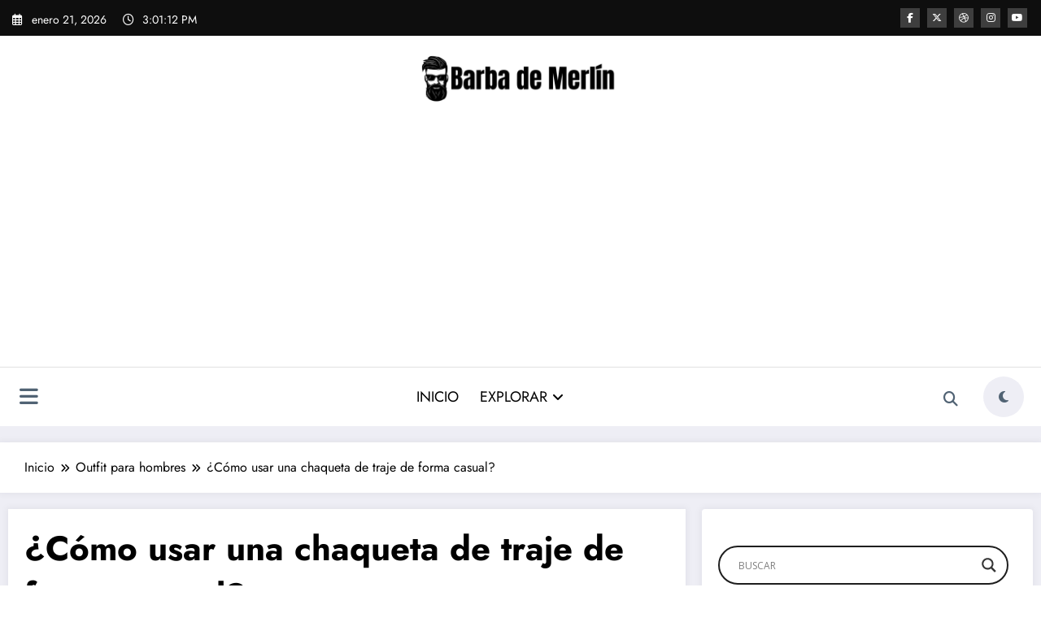

--- FILE ---
content_type: text/html; charset=UTF-8
request_url: https://barbademerlin.com/como-usar-una-chaqueta-de-traje-de-forma-casual
body_size: 73799
content:
<!doctype html>
<html lang="es" prefix="og: https://ogp.me/ns#">
	<head itemscope itemtype="http://schema.org/WebSite">
		<meta charset="UTF-8">
		<meta http-equiv="X-UA-Compatible" content="IE=edge">
		<meta name="viewport" content="width=device-width,initial-scale=1,shrink-to-fit=no">
		
<!-- Optimización en motores de búsqueda por Rank Math PRO -  https://rankmath.com/ -->
<title>•▷ Cómo usar una chaqueta de traje de forma casual 2026</title>
<meta name="description" content="El humilde traje es un elemento básico del guardarropa de todos los hombres y la pregunta es ¿Cómo usar una chaqueta de traje de forma casual?"/>
<meta name="robots" content="index, follow, max-snippet:-1, max-video-preview:-1, max-image-preview:large"/>
<link rel="canonical" href="https://barbademerlin.com/como-usar-una-chaqueta-de-traje-de-forma-casual" />
<meta property="og:locale" content="es_ES" />
<meta property="og:type" content="article" />
<meta property="og:title" content="•▷ Cómo usar una chaqueta de traje de forma casual 2026" />
<meta property="og:description" content="El humilde traje es un elemento básico del guardarropa de todos los hombres y la pregunta es ¿Cómo usar una chaqueta de traje de forma casual?" />
<meta property="og:url" content="https://barbademerlin.com/como-usar-una-chaqueta-de-traje-de-forma-casual" />
<meta property="og:site_name" content="Barba de Merlin" />
<meta property="article:section" content="Hombres" />
<meta property="og:updated_time" content="2025-11-29T22:31:41+00:00" />
<meta property="og:image" content="https://barbademerlin.com/wp-content/uploads/Como-usar-una-chaqueta-de-traje-de-forma-casual.jpg" />
<meta property="og:image:secure_url" content="https://barbademerlin.com/wp-content/uploads/Como-usar-una-chaqueta-de-traje-de-forma-casual.jpg" />
<meta property="og:image:width" content="1200" />
<meta property="og:image:height" content="628" />
<meta property="og:image:alt" content="Cómo usar una chaqueta de traje de forma casual" />
<meta property="og:image:type" content="image/jpeg" />
<meta property="article:published_time" content="2025-11-29T17:10:10+00:00" />
<meta property="article:modified_time" content="2025-11-29T22:31:41+00:00" />
<meta name="twitter:card" content="summary_large_image" />
<meta name="twitter:title" content="•▷ Cómo usar una chaqueta de traje de forma casual 2026" />
<meta name="twitter:description" content="El humilde traje es un elemento básico del guardarropa de todos los hombres y la pregunta es ¿Cómo usar una chaqueta de traje de forma casual?" />
<meta name="twitter:image" content="https://barbademerlin.com/wp-content/uploads/Como-usar-una-chaqueta-de-traje-de-forma-casual.jpg" />
<script type="application/ld+json" class="rank-math-schema-pro">{"@context":"https://schema.org","@graph":[{"@type":"Organization","@id":"https://barbademerlin.com/#organization","name":"Barba de Merlin","url":"http://barbademerlin.com","logo":{"@type":"ImageObject","@id":"https://barbademerlin.com/#logo","url":"https://barbademerlin.com/wp-content/uploads/barba-de-merlin-Logo.png","contentUrl":"https://barbademerlin.com/wp-content/uploads/barba-de-merlin-Logo.png","caption":"Barba de Merlin","inLanguage":"es","width":"1143","height":"1140"}},{"@type":"WebSite","@id":"https://barbademerlin.com/#website","url":"https://barbademerlin.com","name":"Barba de Merlin","publisher":{"@id":"https://barbademerlin.com/#organization"},"inLanguage":"es"},{"@type":"ImageObject","@id":"https://barbademerlin.com/wp-content/uploads/Como-usar-una-chaqueta-de-traje-de-forma-casual.jpg","url":"https://barbademerlin.com/wp-content/uploads/Como-usar-una-chaqueta-de-traje-de-forma-casual.jpg","width":"1200","height":"628","caption":"C\u00f3mo usar una chaqueta de traje de forma casual","inLanguage":"es"},{"@type":"BreadcrumbList","@id":"https://barbademerlin.com/como-usar-una-chaqueta-de-traje-de-forma-casual#breadcrumb","itemListElement":[{"@type":"ListItem","position":"1","item":{"@id":"http://barbademerlin.com","name":"Inicio"}},{"@type":"ListItem","position":"2","item":{"@id":"https://barbademerlin.com/como-usar-una-chaqueta-de-traje-de-forma-casual","name":"\u00bfC\u00f3mo usar una chaqueta de traje de forma casual?"}}]},{"@type":"WebPage","@id":"https://barbademerlin.com/como-usar-una-chaqueta-de-traje-de-forma-casual#webpage","url":"https://barbademerlin.com/como-usar-una-chaqueta-de-traje-de-forma-casual","name":"\u2022\u25b7 C\u00f3mo usar una chaqueta de traje de forma casual 2026","datePublished":"2025-11-29T17:10:10+00:00","dateModified":"2025-11-29T22:31:41+00:00","isPartOf":{"@id":"https://barbademerlin.com/#website"},"primaryImageOfPage":{"@id":"https://barbademerlin.com/wp-content/uploads/Como-usar-una-chaqueta-de-traje-de-forma-casual.jpg"},"inLanguage":"es","breadcrumb":{"@id":"https://barbademerlin.com/como-usar-una-chaqueta-de-traje-de-forma-casual#breadcrumb"}},{"@type":"Person","@id":"https://barbademerlin.com/como-usar-una-chaqueta-de-traje-de-forma-casual#author","name":"Gabriel Quintero","image":{"@type":"ImageObject","@id":"https://secure.gravatar.com/avatar/333a8e6b67962e9c0f9fe168766aee1e3ec4d83effe028f46d483a9f37615bbd?s=96&amp;d=mm&amp;r=g","url":"https://secure.gravatar.com/avatar/333a8e6b67962e9c0f9fe168766aee1e3ec4d83effe028f46d483a9f37615bbd?s=96&amp;d=mm&amp;r=g","caption":"Gabriel Quintero","inLanguage":"es"},"worksFor":{"@id":"https://barbademerlin.com/#organization"}},{"@type":"BlogPosting","headline":"\u2022\u25b7 C\u00f3mo usar una chaqueta de traje de forma casual 2026","keywords":"C\u00f3mo usar una chaqueta de traje de forma casual","datePublished":"2025-11-29T17:10:10+00:00","dateModified":"2025-11-29T22:31:41+00:00","author":{"@id":"https://barbademerlin.com/como-usar-una-chaqueta-de-traje-de-forma-casual#author","name":"Gabriel Quintero"},"publisher":{"@id":"https://barbademerlin.com/#organization"},"description":"El humilde traje es un elemento b\u00e1sico del guardarropa de todos los hombres y la pregunta es \u00bfC\u00f3mo usar una chaqueta de traje de forma casual?","name":"\u2022\u25b7 C\u00f3mo usar una chaqueta de traje de forma casual 2026","subjectOf":[{"@type":"FAQPage","mainEntity":[{"@type":"Question","url":"https://barbademerlin.com/como-usar-una-chaqueta-de-traje-de-forma-casual#faq-question-1643217734853","name":"\u00bfCu\u00e1l es el mejor forro para una chaqueta de traje?","acceptedAnswer":{"@type":"Answer","text":"Bemberg es el forro m\u00e1s utilizado para trajes, ya que es transpirable, duradero y relativamente econ\u00f3mico.\u00a0<br>Si desea una tela de lujo, la seda es su opci\u00f3n, pero no es tan c\u00f3moda de usar durante el clima c\u00e1lido."}},{"@type":"Question","url":"https://barbademerlin.com/como-usar-una-chaqueta-de-traje-de-forma-casual#faq-question-1643217751396","name":"\u00bfQu\u00e9 es una ventilaci\u00f3n de chaqueta?","acceptedAnswer":{"@type":"Answer","text":"Una abertura es una hendidura vertical que se eleva desde el dobladillo inferior de la chaqueta de tu traje.\u00a0<br>Hay dos tipos: la ventilaci\u00f3n simple (a menudo considerada el estilo americano) y la ventilaci\u00f3n doble (t\u00edpica en los trajes brit\u00e1nicos).\u00a0<br>Tambi\u00e9n est\u00e1 la chaqueta sin ventilaci\u00f3n, que se asocia con la sastrer\u00eda italiana."}},{"@type":"Question","url":"https://barbademerlin.com/como-usar-una-chaqueta-de-traje-de-forma-casual#faq-question-1643217762884","name":"\u00bfCu\u00e1les son los tipos comunes de solapas de traje?","acceptedAnswer":{"@type":"Answer","text":"Hay tres tipos de solapas de traje: muesca, pico y chal.\u00a0<br>La solapa de muesca es el tipo m\u00e1s com\u00fan y se adapta a una chaqueta de un solo pecho.\u00a0<br>La solapa de pico es m\u00e1s formal y siempre se encuentra en chaqueta cruzada.\u00a0<br>La solapa del chal se ve solo en los esm\u00f3quines."}}]}],"@id":"https://barbademerlin.com/como-usar-una-chaqueta-de-traje-de-forma-casual#richSnippet","isPartOf":{"@id":"https://barbademerlin.com/como-usar-una-chaqueta-de-traje-de-forma-casual#webpage"},"image":{"@id":"https://barbademerlin.com/wp-content/uploads/Como-usar-una-chaqueta-de-traje-de-forma-casual.jpg"},"inLanguage":"es","mainEntityOfPage":{"@id":"https://barbademerlin.com/como-usar-una-chaqueta-de-traje-de-forma-casual#webpage"}}]}</script>
<!-- /Plugin Rank Math WordPress SEO -->

<link rel="alternate" type="application/rss+xml" title="Barba de Merlin &raquo; Feed" href="https://barbademerlin.com/feed" />
<link rel="alternate" type="application/rss+xml" title="Barba de Merlin &raquo; Feed de los comentarios" href="https://barbademerlin.com/comments/feed" />
<link rel="alternate" type="application/rss+xml" title="Barba de Merlin &raquo; Comentario ¿Cómo usar una chaqueta de traje de forma casual? del feed" href="https://barbademerlin.com/como-usar-una-chaqueta-de-traje-de-forma-casual/feed" />
<link rel="alternate" title="oEmbed (JSON)" type="application/json+oembed" href="https://barbademerlin.com/wp-json/oembed/1.0/embed?url=https%3A%2F%2Fbarbademerlin.com%2Fcomo-usar-una-chaqueta-de-traje-de-forma-casual" />
<link rel="alternate" title="oEmbed (XML)" type="text/xml+oembed" href="https://barbademerlin.com/wp-json/oembed/1.0/embed?url=https%3A%2F%2Fbarbademerlin.com%2Fcomo-usar-una-chaqueta-de-traje-de-forma-casual&#038;format=xml" />
<style id='wp-img-auto-sizes-contain-inline-css' type='text/css'>
img:is([sizes=auto i],[sizes^="auto," i]){contain-intrinsic-size:3000px 1500px}
/*# sourceURL=wp-img-auto-sizes-contain-inline-css */
</style>

<link rel='stylesheet' id='pt-cv-public-style-css' href='https://barbademerlin.com/wp-content/plugins/content-views-query-and-display-post-page/public/assets/css/cv.css?ver=4.2.1' type='text/css' media='all' />
<link rel='stylesheet' id='pt-cv-public-pro-style-css' href='https://barbademerlin.com/wp-content/plugins/pt-content-views-pro/public/assets/css/cvpro.min.css?ver=7.2.2' type='text/css' media='all' />
<link rel='stylesheet' id='newscrunch-theme-fonts-css' href='https://barbademerlin.com/wp-content/fonts/97468f7270d3d874bc53051f8c0bb5f5.css?ver=20201110' type='text/css' media='all' />
<style id='wp-emoji-styles-inline-css' type='text/css'>

	img.wp-smiley, img.emoji {
		display: inline !important;
		border: none !important;
		box-shadow: none !important;
		height: 1em !important;
		width: 1em !important;
		margin: 0 0.07em !important;
		vertical-align: -0.1em !important;
		background: none !important;
		padding: 0 !important;
	}
/*# sourceURL=wp-emoji-styles-inline-css */
</style>
<link rel='stylesheet' id='wp-block-library-css' href='https://barbademerlin.com/wp-includes/css/dist/block-library/style.min.css?ver=6.9' type='text/css' media='all' />
<style id='wp-block-heading-inline-css' type='text/css'>
h1:where(.wp-block-heading).has-background,h2:where(.wp-block-heading).has-background,h3:where(.wp-block-heading).has-background,h4:where(.wp-block-heading).has-background,h5:where(.wp-block-heading).has-background,h6:where(.wp-block-heading).has-background{padding:1.25em 2.375em}h1.has-text-align-left[style*=writing-mode]:where([style*=vertical-lr]),h1.has-text-align-right[style*=writing-mode]:where([style*=vertical-rl]),h2.has-text-align-left[style*=writing-mode]:where([style*=vertical-lr]),h2.has-text-align-right[style*=writing-mode]:where([style*=vertical-rl]),h3.has-text-align-left[style*=writing-mode]:where([style*=vertical-lr]),h3.has-text-align-right[style*=writing-mode]:where([style*=vertical-rl]),h4.has-text-align-left[style*=writing-mode]:where([style*=vertical-lr]),h4.has-text-align-right[style*=writing-mode]:where([style*=vertical-rl]),h5.has-text-align-left[style*=writing-mode]:where([style*=vertical-lr]),h5.has-text-align-right[style*=writing-mode]:where([style*=vertical-rl]),h6.has-text-align-left[style*=writing-mode]:where([style*=vertical-lr]),h6.has-text-align-right[style*=writing-mode]:where([style*=vertical-rl]){rotate:180deg}
/*# sourceURL=https://barbademerlin.com/wp-includes/blocks/heading/style.min.css */
</style>
<style id='wp-block-image-inline-css' type='text/css'>
.wp-block-image>a,.wp-block-image>figure>a{display:inline-block}.wp-block-image img{box-sizing:border-box;height:auto;max-width:100%;vertical-align:bottom}@media not (prefers-reduced-motion){.wp-block-image img.hide{visibility:hidden}.wp-block-image img.show{animation:show-content-image .4s}}.wp-block-image[style*=border-radius] img,.wp-block-image[style*=border-radius]>a{border-radius:inherit}.wp-block-image.has-custom-border img{box-sizing:border-box}.wp-block-image.aligncenter{text-align:center}.wp-block-image.alignfull>a,.wp-block-image.alignwide>a{width:100%}.wp-block-image.alignfull img,.wp-block-image.alignwide img{height:auto;width:100%}.wp-block-image .aligncenter,.wp-block-image .alignleft,.wp-block-image .alignright,.wp-block-image.aligncenter,.wp-block-image.alignleft,.wp-block-image.alignright{display:table}.wp-block-image .aligncenter>figcaption,.wp-block-image .alignleft>figcaption,.wp-block-image .alignright>figcaption,.wp-block-image.aligncenter>figcaption,.wp-block-image.alignleft>figcaption,.wp-block-image.alignright>figcaption{caption-side:bottom;display:table-caption}.wp-block-image .alignleft{float:left;margin:.5em 1em .5em 0}.wp-block-image .alignright{float:right;margin:.5em 0 .5em 1em}.wp-block-image .aligncenter{margin-left:auto;margin-right:auto}.wp-block-image :where(figcaption){margin-bottom:1em;margin-top:.5em}.wp-block-image.is-style-circle-mask img{border-radius:9999px}@supports ((-webkit-mask-image:none) or (mask-image:none)) or (-webkit-mask-image:none){.wp-block-image.is-style-circle-mask img{border-radius:0;-webkit-mask-image:url('data:image/svg+xml;utf8,<svg viewBox="0 0 100 100" xmlns="http://www.w3.org/2000/svg"><circle cx="50" cy="50" r="50"/></svg>');mask-image:url('data:image/svg+xml;utf8,<svg viewBox="0 0 100 100" xmlns="http://www.w3.org/2000/svg"><circle cx="50" cy="50" r="50"/></svg>');mask-mode:alpha;-webkit-mask-position:center;mask-position:center;-webkit-mask-repeat:no-repeat;mask-repeat:no-repeat;-webkit-mask-size:contain;mask-size:contain}}:root :where(.wp-block-image.is-style-rounded img,.wp-block-image .is-style-rounded img){border-radius:9999px}.wp-block-image figure{margin:0}.wp-lightbox-container{display:flex;flex-direction:column;position:relative}.wp-lightbox-container img{cursor:zoom-in}.wp-lightbox-container img:hover+button{opacity:1}.wp-lightbox-container button{align-items:center;backdrop-filter:blur(16px) saturate(180%);background-color:#5a5a5a40;border:none;border-radius:4px;cursor:zoom-in;display:flex;height:20px;justify-content:center;opacity:0;padding:0;position:absolute;right:16px;text-align:center;top:16px;width:20px;z-index:100}@media not (prefers-reduced-motion){.wp-lightbox-container button{transition:opacity .2s ease}}.wp-lightbox-container button:focus-visible{outline:3px auto #5a5a5a40;outline:3px auto -webkit-focus-ring-color;outline-offset:3px}.wp-lightbox-container button:hover{cursor:pointer;opacity:1}.wp-lightbox-container button:focus{opacity:1}.wp-lightbox-container button:focus,.wp-lightbox-container button:hover,.wp-lightbox-container button:not(:hover):not(:active):not(.has-background){background-color:#5a5a5a40;border:none}.wp-lightbox-overlay{box-sizing:border-box;cursor:zoom-out;height:100vh;left:0;overflow:hidden;position:fixed;top:0;visibility:hidden;width:100%;z-index:100000}.wp-lightbox-overlay .close-button{align-items:center;cursor:pointer;display:flex;justify-content:center;min-height:40px;min-width:40px;padding:0;position:absolute;right:calc(env(safe-area-inset-right) + 16px);top:calc(env(safe-area-inset-top) + 16px);z-index:5000000}.wp-lightbox-overlay .close-button:focus,.wp-lightbox-overlay .close-button:hover,.wp-lightbox-overlay .close-button:not(:hover):not(:active):not(.has-background){background:none;border:none}.wp-lightbox-overlay .lightbox-image-container{height:var(--wp--lightbox-container-height);left:50%;overflow:hidden;position:absolute;top:50%;transform:translate(-50%,-50%);transform-origin:top left;width:var(--wp--lightbox-container-width);z-index:9999999999}.wp-lightbox-overlay .wp-block-image{align-items:center;box-sizing:border-box;display:flex;height:100%;justify-content:center;margin:0;position:relative;transform-origin:0 0;width:100%;z-index:3000000}.wp-lightbox-overlay .wp-block-image img{height:var(--wp--lightbox-image-height);min-height:var(--wp--lightbox-image-height);min-width:var(--wp--lightbox-image-width);width:var(--wp--lightbox-image-width)}.wp-lightbox-overlay .wp-block-image figcaption{display:none}.wp-lightbox-overlay button{background:none;border:none}.wp-lightbox-overlay .scrim{background-color:#fff;height:100%;opacity:.9;position:absolute;width:100%;z-index:2000000}.wp-lightbox-overlay.active{visibility:visible}@media not (prefers-reduced-motion){.wp-lightbox-overlay.active{animation:turn-on-visibility .25s both}.wp-lightbox-overlay.active img{animation:turn-on-visibility .35s both}.wp-lightbox-overlay.show-closing-animation:not(.active){animation:turn-off-visibility .35s both}.wp-lightbox-overlay.show-closing-animation:not(.active) img{animation:turn-off-visibility .25s both}.wp-lightbox-overlay.zoom.active{animation:none;opacity:1;visibility:visible}.wp-lightbox-overlay.zoom.active .lightbox-image-container{animation:lightbox-zoom-in .4s}.wp-lightbox-overlay.zoom.active .lightbox-image-container img{animation:none}.wp-lightbox-overlay.zoom.active .scrim{animation:turn-on-visibility .4s forwards}.wp-lightbox-overlay.zoom.show-closing-animation:not(.active){animation:none}.wp-lightbox-overlay.zoom.show-closing-animation:not(.active) .lightbox-image-container{animation:lightbox-zoom-out .4s}.wp-lightbox-overlay.zoom.show-closing-animation:not(.active) .lightbox-image-container img{animation:none}.wp-lightbox-overlay.zoom.show-closing-animation:not(.active) .scrim{animation:turn-off-visibility .4s forwards}}@keyframes show-content-image{0%{visibility:hidden}99%{visibility:hidden}to{visibility:visible}}@keyframes turn-on-visibility{0%{opacity:0}to{opacity:1}}@keyframes turn-off-visibility{0%{opacity:1;visibility:visible}99%{opacity:0;visibility:visible}to{opacity:0;visibility:hidden}}@keyframes lightbox-zoom-in{0%{transform:translate(calc((-100vw + var(--wp--lightbox-scrollbar-width))/2 + var(--wp--lightbox-initial-left-position)),calc(-50vh + var(--wp--lightbox-initial-top-position))) scale(var(--wp--lightbox-scale))}to{transform:translate(-50%,-50%) scale(1)}}@keyframes lightbox-zoom-out{0%{transform:translate(-50%,-50%) scale(1);visibility:visible}99%{visibility:visible}to{transform:translate(calc((-100vw + var(--wp--lightbox-scrollbar-width))/2 + var(--wp--lightbox-initial-left-position)),calc(-50vh + var(--wp--lightbox-initial-top-position))) scale(var(--wp--lightbox-scale));visibility:hidden}}
/*# sourceURL=https://barbademerlin.com/wp-includes/blocks/image/style.min.css */
</style>
<style id='wp-block-image-theme-inline-css' type='text/css'>
:root :where(.wp-block-image figcaption){color:#555;font-size:13px;text-align:center}.is-dark-theme :root :where(.wp-block-image figcaption){color:#ffffffa6}.wp-block-image{margin:0 0 1em}
/*# sourceURL=https://barbademerlin.com/wp-includes/blocks/image/theme.min.css */
</style>
<style id='wp-block-list-inline-css' type='text/css'>
ol,ul{box-sizing:border-box}:root :where(.wp-block-list.has-background){padding:1.25em 2.375em}
/*# sourceURL=https://barbademerlin.com/wp-includes/blocks/list/style.min.css */
</style>
<style id='wp-block-paragraph-inline-css' type='text/css'>
.is-small-text{font-size:.875em}.is-regular-text{font-size:1em}.is-large-text{font-size:2.25em}.is-larger-text{font-size:3em}.has-drop-cap:not(:focus):first-letter{float:left;font-size:8.4em;font-style:normal;font-weight:100;line-height:.68;margin:.05em .1em 0 0;text-transform:uppercase}body.rtl .has-drop-cap:not(:focus):first-letter{float:none;margin-left:.1em}p.has-drop-cap.has-background{overflow:hidden}:root :where(p.has-background){padding:1.25em 2.375em}:where(p.has-text-color:not(.has-link-color)) a{color:inherit}p.has-text-align-left[style*="writing-mode:vertical-lr"],p.has-text-align-right[style*="writing-mode:vertical-rl"]{rotate:180deg}
/*# sourceURL=https://barbademerlin.com/wp-includes/blocks/paragraph/style.min.css */
</style>
<style id='global-styles-inline-css' type='text/css'>
:root{--wp--preset--aspect-ratio--square: 1;--wp--preset--aspect-ratio--4-3: 4/3;--wp--preset--aspect-ratio--3-4: 3/4;--wp--preset--aspect-ratio--3-2: 3/2;--wp--preset--aspect-ratio--2-3: 2/3;--wp--preset--aspect-ratio--16-9: 16/9;--wp--preset--aspect-ratio--9-16: 9/16;--wp--preset--color--black: #000000;--wp--preset--color--cyan-bluish-gray: #abb8c3;--wp--preset--color--white: #ffffff;--wp--preset--color--pale-pink: #f78da7;--wp--preset--color--vivid-red: #cf2e2e;--wp--preset--color--luminous-vivid-orange: #ff6900;--wp--preset--color--luminous-vivid-amber: #fcb900;--wp--preset--color--light-green-cyan: #7bdcb5;--wp--preset--color--vivid-green-cyan: #00d084;--wp--preset--color--pale-cyan-blue: #8ed1fc;--wp--preset--color--vivid-cyan-blue: #0693e3;--wp--preset--color--vivid-purple: #9b51e0;--wp--preset--gradient--vivid-cyan-blue-to-vivid-purple: linear-gradient(135deg,rgb(6,147,227) 0%,rgb(155,81,224) 100%);--wp--preset--gradient--light-green-cyan-to-vivid-green-cyan: linear-gradient(135deg,rgb(122,220,180) 0%,rgb(0,208,130) 100%);--wp--preset--gradient--luminous-vivid-amber-to-luminous-vivid-orange: linear-gradient(135deg,rgb(252,185,0) 0%,rgb(255,105,0) 100%);--wp--preset--gradient--luminous-vivid-orange-to-vivid-red: linear-gradient(135deg,rgb(255,105,0) 0%,rgb(207,46,46) 100%);--wp--preset--gradient--very-light-gray-to-cyan-bluish-gray: linear-gradient(135deg,rgb(238,238,238) 0%,rgb(169,184,195) 100%);--wp--preset--gradient--cool-to-warm-spectrum: linear-gradient(135deg,rgb(74,234,220) 0%,rgb(151,120,209) 20%,rgb(207,42,186) 40%,rgb(238,44,130) 60%,rgb(251,105,98) 80%,rgb(254,248,76) 100%);--wp--preset--gradient--blush-light-purple: linear-gradient(135deg,rgb(255,206,236) 0%,rgb(152,150,240) 100%);--wp--preset--gradient--blush-bordeaux: linear-gradient(135deg,rgb(254,205,165) 0%,rgb(254,45,45) 50%,rgb(107,0,62) 100%);--wp--preset--gradient--luminous-dusk: linear-gradient(135deg,rgb(255,203,112) 0%,rgb(199,81,192) 50%,rgb(65,88,208) 100%);--wp--preset--gradient--pale-ocean: linear-gradient(135deg,rgb(255,245,203) 0%,rgb(182,227,212) 50%,rgb(51,167,181) 100%);--wp--preset--gradient--electric-grass: linear-gradient(135deg,rgb(202,248,128) 0%,rgb(113,206,126) 100%);--wp--preset--gradient--midnight: linear-gradient(135deg,rgb(2,3,129) 0%,rgb(40,116,252) 100%);--wp--preset--font-size--small: 13px;--wp--preset--font-size--medium: 20px;--wp--preset--font-size--large: 36px;--wp--preset--font-size--x-large: 42px;--wp--preset--spacing--20: 0.44rem;--wp--preset--spacing--30: 0.67rem;--wp--preset--spacing--40: 1rem;--wp--preset--spacing--50: 1.5rem;--wp--preset--spacing--60: 2.25rem;--wp--preset--spacing--70: 3.38rem;--wp--preset--spacing--80: 5.06rem;--wp--preset--shadow--natural: 6px 6px 9px rgba(0, 0, 0, 0.2);--wp--preset--shadow--deep: 12px 12px 50px rgba(0, 0, 0, 0.4);--wp--preset--shadow--sharp: 6px 6px 0px rgba(0, 0, 0, 0.2);--wp--preset--shadow--outlined: 6px 6px 0px -3px rgb(255, 255, 255), 6px 6px rgb(0, 0, 0);--wp--preset--shadow--crisp: 6px 6px 0px rgb(0, 0, 0);}:where(.is-layout-flex){gap: 0.5em;}:where(.is-layout-grid){gap: 0.5em;}body .is-layout-flex{display: flex;}.is-layout-flex{flex-wrap: wrap;align-items: center;}.is-layout-flex > :is(*, div){margin: 0;}body .is-layout-grid{display: grid;}.is-layout-grid > :is(*, div){margin: 0;}:where(.wp-block-columns.is-layout-flex){gap: 2em;}:where(.wp-block-columns.is-layout-grid){gap: 2em;}:where(.wp-block-post-template.is-layout-flex){gap: 1.25em;}:where(.wp-block-post-template.is-layout-grid){gap: 1.25em;}.has-black-color{color: var(--wp--preset--color--black) !important;}.has-cyan-bluish-gray-color{color: var(--wp--preset--color--cyan-bluish-gray) !important;}.has-white-color{color: var(--wp--preset--color--white) !important;}.has-pale-pink-color{color: var(--wp--preset--color--pale-pink) !important;}.has-vivid-red-color{color: var(--wp--preset--color--vivid-red) !important;}.has-luminous-vivid-orange-color{color: var(--wp--preset--color--luminous-vivid-orange) !important;}.has-luminous-vivid-amber-color{color: var(--wp--preset--color--luminous-vivid-amber) !important;}.has-light-green-cyan-color{color: var(--wp--preset--color--light-green-cyan) !important;}.has-vivid-green-cyan-color{color: var(--wp--preset--color--vivid-green-cyan) !important;}.has-pale-cyan-blue-color{color: var(--wp--preset--color--pale-cyan-blue) !important;}.has-vivid-cyan-blue-color{color: var(--wp--preset--color--vivid-cyan-blue) !important;}.has-vivid-purple-color{color: var(--wp--preset--color--vivid-purple) !important;}.has-black-background-color{background-color: var(--wp--preset--color--black) !important;}.has-cyan-bluish-gray-background-color{background-color: var(--wp--preset--color--cyan-bluish-gray) !important;}.has-white-background-color{background-color: var(--wp--preset--color--white) !important;}.has-pale-pink-background-color{background-color: var(--wp--preset--color--pale-pink) !important;}.has-vivid-red-background-color{background-color: var(--wp--preset--color--vivid-red) !important;}.has-luminous-vivid-orange-background-color{background-color: var(--wp--preset--color--luminous-vivid-orange) !important;}.has-luminous-vivid-amber-background-color{background-color: var(--wp--preset--color--luminous-vivid-amber) !important;}.has-light-green-cyan-background-color{background-color: var(--wp--preset--color--light-green-cyan) !important;}.has-vivid-green-cyan-background-color{background-color: var(--wp--preset--color--vivid-green-cyan) !important;}.has-pale-cyan-blue-background-color{background-color: var(--wp--preset--color--pale-cyan-blue) !important;}.has-vivid-cyan-blue-background-color{background-color: var(--wp--preset--color--vivid-cyan-blue) !important;}.has-vivid-purple-background-color{background-color: var(--wp--preset--color--vivid-purple) !important;}.has-black-border-color{border-color: var(--wp--preset--color--black) !important;}.has-cyan-bluish-gray-border-color{border-color: var(--wp--preset--color--cyan-bluish-gray) !important;}.has-white-border-color{border-color: var(--wp--preset--color--white) !important;}.has-pale-pink-border-color{border-color: var(--wp--preset--color--pale-pink) !important;}.has-vivid-red-border-color{border-color: var(--wp--preset--color--vivid-red) !important;}.has-luminous-vivid-orange-border-color{border-color: var(--wp--preset--color--luminous-vivid-orange) !important;}.has-luminous-vivid-amber-border-color{border-color: var(--wp--preset--color--luminous-vivid-amber) !important;}.has-light-green-cyan-border-color{border-color: var(--wp--preset--color--light-green-cyan) !important;}.has-vivid-green-cyan-border-color{border-color: var(--wp--preset--color--vivid-green-cyan) !important;}.has-pale-cyan-blue-border-color{border-color: var(--wp--preset--color--pale-cyan-blue) !important;}.has-vivid-cyan-blue-border-color{border-color: var(--wp--preset--color--vivid-cyan-blue) !important;}.has-vivid-purple-border-color{border-color: var(--wp--preset--color--vivid-purple) !important;}.has-vivid-cyan-blue-to-vivid-purple-gradient-background{background: var(--wp--preset--gradient--vivid-cyan-blue-to-vivid-purple) !important;}.has-light-green-cyan-to-vivid-green-cyan-gradient-background{background: var(--wp--preset--gradient--light-green-cyan-to-vivid-green-cyan) !important;}.has-luminous-vivid-amber-to-luminous-vivid-orange-gradient-background{background: var(--wp--preset--gradient--luminous-vivid-amber-to-luminous-vivid-orange) !important;}.has-luminous-vivid-orange-to-vivid-red-gradient-background{background: var(--wp--preset--gradient--luminous-vivid-orange-to-vivid-red) !important;}.has-very-light-gray-to-cyan-bluish-gray-gradient-background{background: var(--wp--preset--gradient--very-light-gray-to-cyan-bluish-gray) !important;}.has-cool-to-warm-spectrum-gradient-background{background: var(--wp--preset--gradient--cool-to-warm-spectrum) !important;}.has-blush-light-purple-gradient-background{background: var(--wp--preset--gradient--blush-light-purple) !important;}.has-blush-bordeaux-gradient-background{background: var(--wp--preset--gradient--blush-bordeaux) !important;}.has-luminous-dusk-gradient-background{background: var(--wp--preset--gradient--luminous-dusk) !important;}.has-pale-ocean-gradient-background{background: var(--wp--preset--gradient--pale-ocean) !important;}.has-electric-grass-gradient-background{background: var(--wp--preset--gradient--electric-grass) !important;}.has-midnight-gradient-background{background: var(--wp--preset--gradient--midnight) !important;}.has-small-font-size{font-size: var(--wp--preset--font-size--small) !important;}.has-medium-font-size{font-size: var(--wp--preset--font-size--medium) !important;}.has-large-font-size{font-size: var(--wp--preset--font-size--large) !important;}.has-x-large-font-size{font-size: var(--wp--preset--font-size--x-large) !important;}
/*# sourceURL=global-styles-inline-css */
</style>

<style id='classic-theme-styles-inline-css' type='text/css'>
/*! This file is auto-generated */
.wp-block-button__link{color:#fff;background-color:#32373c;border-radius:9999px;box-shadow:none;text-decoration:none;padding:calc(.667em + 2px) calc(1.333em + 2px);font-size:1.125em}.wp-block-file__button{background:#32373c;color:#fff;text-decoration:none}
/*# sourceURL=/wp-includes/css/classic-themes.min.css */
</style>
<link rel='stylesheet' id='contact-form-7-css' href='https://barbademerlin.com/wp-content/plugins/contact-form-7/includes/css/styles.css?ver=6.1.4' type='text/css' media='all' />
<link rel='stylesheet' id='ub-extension-style-css-css' href='https://barbademerlin.com/wp-content/plugins/ultimate-blocks/src/extensions/style.css?ver=6.9' type='text/css' media='all' />
<link rel='stylesheet' id='newsblogger-dark-style-css' href='https://barbademerlin.com/wp-content/themes/newsblogger/assets/css/dark.css?ver=6.9' type='text/css' media='all' />
<link rel='stylesheet' id='newsblogger-parent-style-css' href='https://barbademerlin.com/wp-content/themes/newscrunch/style.css?ver=6.9' type='text/css' media='all' />
<link rel='stylesheet' id='animate-css' href='https://barbademerlin.com/wp-content/themes/newscrunch/assets/css/animate.min.css?ver=6.9' type='text/css' media='all' />
<link rel='stylesheet' id='newscrunch-menu-css-css' href='https://barbademerlin.com/wp-content/themes/newscrunch/assets/css/theme-menu.css?ver=6.9' type='text/css' media='all' />
<link rel='stylesheet' id='owl-carousel-css' href='https://barbademerlin.com/wp-content/themes/newscrunch/assets/css/owl.carousel.min.css?ver=6.9' type='text/css' media='all' />
<link rel='stylesheet' id='newscrunch-style-css' href='https://barbademerlin.com/wp-content/themes/newsblogger/style.css?ver=6.9' type='text/css' media='all' />
<link rel='stylesheet' id='font-awesome-min-css' href='https://barbademerlin.com/wp-content/themes/newscrunch/assets/css/font-awesome/css/all.min.css?ver=6.9' type='text/css' media='all' />
<link rel='stylesheet' id='newscrunch-dark-css' href='https://barbademerlin.com/wp-content/themes/newscrunch/assets/css/dark.css?ver=6.9' type='text/css' media='all' />
<link rel='stylesheet' id='wpdreams-asl-basic-css' href='https://barbademerlin.com/wp-content/plugins/ajax-search-lite/css/style.basic.css?ver=4.13.4' type='text/css' media='all' />
<style id='wpdreams-asl-basic-inline-css' type='text/css'>

					div[id*='ajaxsearchlitesettings'].searchsettings .asl_option_inner label {
						font-size: 0px !important;
						color: rgba(0, 0, 0, 0);
					}
					div[id*='ajaxsearchlitesettings'].searchsettings .asl_option_inner label:after {
						font-size: 11px !important;
						position: absolute;
						top: 0;
						left: 0;
						z-index: 1;
					}
					.asl_w_container {
						width: 100%;
						margin: 0px 0px 0px 0px;
						min-width: 200px;
					}
					div[id*='ajaxsearchlite'].asl_m {
						width: 100%;
					}
					div[id*='ajaxsearchliteres'].wpdreams_asl_results div.resdrg span.highlighted {
						font-weight: bold;
						color: rgba(217, 49, 43, 1);
						background-color: rgba(238, 238, 238, 1);
					}
					div[id*='ajaxsearchliteres'].wpdreams_asl_results .results img.asl_image {
						width: 70px;
						height: 70px;
						object-fit: cover;
					}
					div[id*='ajaxsearchlite'].asl_r .results {
						max-height: none;
					}
					div[id*='ajaxsearchlite'].asl_r {
						position: absolute;
					}
				
						div.asl_r.asl_w.vertical .results .item::after {
							display: block;
							position: absolute;
							bottom: 0;
							content: '';
							height: 1px;
							width: 100%;
							background: #D8D8D8;
						}
						div.asl_r.asl_w.vertical .results .item.asl_last_item::after {
							display: none;
						}
					
/*# sourceURL=wpdreams-asl-basic-inline-css */
</style>
<link rel='stylesheet' id='wpdreams-asl-instance-css' href='https://barbademerlin.com/wp-content/plugins/ajax-search-lite/css/style-curvy-black.css?ver=4.13.4' type='text/css' media='all' />
<style id='generateblocks-inline-css' type='text/css'>
.gb-container-5d36ce5d{padding-right:10px;}:root{--gb-container-width:1100px;}.gb-container .wp-block-image img{vertical-align:middle;}.gb-grid-wrapper .wp-block-image{margin-bottom:0;}.gb-highlight{background:none;}.gb-shape{line-height:0;}
/*# sourceURL=generateblocks-inline-css */
</style>
<script type="text/javascript" src="https://barbademerlin.com/wp-includes/js/jquery/jquery.min.js?ver=3.7.1" id="jquery-core-js"></script>
<script type="text/javascript" src="https://barbademerlin.com/wp-includes/js/jquery/jquery-migrate.min.js?ver=3.4.1" id="jquery-migrate-js"></script>
<link rel="https://api.w.org/" href="https://barbademerlin.com/wp-json/" /><link rel="alternate" title="JSON" type="application/json" href="https://barbademerlin.com/wp-json/wp/v2/posts/3049" /><link rel="EditURI" type="application/rsd+xml" title="RSD" href="https://barbademerlin.com/xmlrpc.php?rsd" />
<meta name="generator" content="WordPress 6.9" />
<link rel='shortlink' href='https://barbademerlin.com/?p=3049' />
<style type="text/css">.aawp .aawp-tb__row--highlight{background-color:#fcfcfc;}.aawp .aawp-tb__row--highlight{color:#333333;}.aawp .aawp-tb__row--highlight a{color:#333333;}</style><!-- HFCM by 99 Robots - Snippet # 1: TGM Header -->
<!-- Google Tag Manager -->
<script>(function(w,d,s,l,i){w[l]=w[l]||[];w[l].push({'gtm.start':
new Date().getTime(),event:'gtm.js'});var f=d.getElementsByTagName(s)[0],
j=d.createElement(s),dl=l!='dataLayer'?'&l='+l:'';j.async=true;j.src=
'https://www.googletagmanager.com/gtm.js?id='+i+dl;f.parentNode.insertBefore(j,f);
})(window,document,'script','dataLayer','GTM-TRVW62C');</script>
<!-- End Google Tag Manager -->
<!-- /end HFCM by 99 Robots -->
<!-- HFCM by 99 Robots - Snippet # 2: TGM Footer -->
<!-- Google Tag Manager (noscript) -->
<noscript><iframe src="https://www.googletagmanager.com/ns.html?id=GTM-TRVW62C"
height="0" width="0" style="display:none;visibility:hidden"></iframe></noscript>
<!-- End Google Tag Manager (noscript) -->
<!-- /end HFCM by 99 Robots -->
<!-- HFCM by 99 Robots - Snippet # 3: Search Console -->
<meta name="google-site-verification" content="sBnz3pSOl5KDZ3fcQNnxT348yO5C8RA4nZOoeAXW0iM" />

<!-- /end HFCM by 99 Robots -->
<!-- HFCM by 99 Robots - Snippet # 6: google adsense -->
<script async src="https://pagead2.googlesyndication.com/pagead/js/adsbygoogle.js?client=ca-pub-4612200043004672"
     crossorigin="anonymous"></script>
<!-- /end HFCM by 99 Robots -->
<!-- HFCM by 99 Robots - Snippet # 10: clarity -->
<script type="text/javascript">
    (function(c,l,a,r,i,t,y){
        c[a]=c[a]||function(){(c[a].q=c[a].q||[]).push(arguments)};
        t=l.createElement(r);t.async=1;t.src="https://www.clarity.ms/tag/"+i;
        y=l.getElementsByTagName(r)[0];y.parentNode.insertBefore(t,y);
    })(window, document, "clarity", "script", "v2z7y1ku2w");
</script>
<!-- /end HFCM by 99 Robots -->
  <script src="https://cdn.onesignal.com/sdks/web/v16/OneSignalSDK.page.js" defer></script>
  <script>
          window.OneSignalDeferred = window.OneSignalDeferred || [];
          OneSignalDeferred.push(async function(OneSignal) {
            await OneSignal.init({
              appId: "7c923918-391d-44fe-a5ae-59b12f3d069e",
              serviceWorkerOverrideForTypical: true,
              path: "https://barbademerlin.com/wp-content/plugins/onesignal-free-web-push-notifications/sdk_files/",
              serviceWorkerParam: { scope: "/wp-content/plugins/onesignal-free-web-push-notifications/sdk_files/push/onesignal/" },
              serviceWorkerPath: "OneSignalSDKWorker.js",
            });
          });

          // Unregister the legacy OneSignal service worker to prevent scope conflicts
          if (navigator.serviceWorker) {
            navigator.serviceWorker.getRegistrations().then((registrations) => {
              // Iterate through all registered service workers
              registrations.forEach((registration) => {
                // Check the script URL to identify the specific service worker
                if (registration.active && registration.active.scriptURL.includes('OneSignalSDKWorker.js.php')) {
                  // Unregister the service worker
                  registration.unregister().then((success) => {
                    if (success) {
                      console.log('OneSignalSW: Successfully unregistered:', registration.active.scriptURL);
                    } else {
                      console.log('OneSignalSW: Failed to unregister:', registration.active.scriptURL);
                    }
                  });
                }
              });
            }).catch((error) => {
              console.error('Error fetching service worker registrations:', error);
            });
        }
        </script>
		<style>
			.custom-logo, .dark-custom-logo{
				width: 250px; 
				height: auto;
			}
			@media only screen and (max-width: 992px){
			.custom-logo, .dark-custom-logo{
				width: 200px; 
				height: auto;
			}}
			@media only screen and (max-width: 500px){
			.custom-logo, .dark-custom-logo{
				width: 150px; 
				height: auto;
			}}
		</style>
				
		 
            <style type="text/css">
            	/* Position secondary image on top */
				.products .product .secondary-image {position: absolute;top: 0;left: 0;width: 100%;height: 100%;opacity: 0;transition: opacity 0.3s ease-in-out;}
                        </style>
	            <style>
            [data-theme="spnc_light"] .header-sidebar .spnc-left .head-contact-info li.header-date .date {
                color: #;
            }
            [data-theme="spnc_light"] .header-sidebar .spnc-left .head-contact-info li.header-time .time {
                color: #;
            }

            /* css for dark */
            [data-theme="spnc_dark"] .header-sidebar .spnc-left .head-contact-info li.header-date .date {
                color: #;
            }
            [data-theme="spnc_dark"] .newsblogger :is(.header-sidebar.header-1 .spnc-left .head-contact-info li.header-date .date, .header-sidebar.header-2 .spnc-left .head-contact-info li.header-date .date) {
                color: #fff;
            }
            [data-theme="spnc_dark"] .header-sidebar .spnc-left .head-contact-info li.header-time .time {
                color: #;
            }
            [data-theme="spnc_dark"] .newsblogger :is(.header-sidebar.header-1 .spnc-left .head-contact-info li.header-time .time, .header-sidebar.header-2 .spnc-left .head-contact-info li.header-time .time) {
                color: #fff;
            }
        </style>
                        <style type="text/css">
                        body.newscrunch #page .spnc-cat-links a.newscrunch_category_22                            {
                                background: #3768da;
                            }
                        body .spnc-category-page .spnc-blog-cat-wrapper .spnc-first-catpost .spnc-cat-links a.newscrunch_category_22, .spnc-cat-first-post .spnc-post .spnc-post-content .spnc-cat-links a.newscrunch_category_22                                {
                                    color: #3768da;
                                }
                    </style>
                                    <style type="text/css">
                        body.newscrunch #page .spnc-cat-links a.newscrunch_category_18                            {
                                background: #3768da;
                            }
                        body .spnc-category-page .spnc-blog-cat-wrapper .spnc-first-catpost .spnc-cat-links a.newscrunch_category_18, .spnc-cat-first-post .spnc-post .spnc-post-content .spnc-cat-links a.newscrunch_category_18                                {
                                    color: #3768da;
                                }
                    </style>
                                    <style type="text/css">
                        body.newscrunch #page .spnc-cat-links a.newscrunch_category_1                            {
                                background: #3768da;
                            }
                        body .spnc-category-page .spnc-blog-cat-wrapper .spnc-first-catpost .spnc-cat-links a.newscrunch_category_1, .spnc-cat-first-post .spnc-post .spnc-post-content .spnc-cat-links a.newscrunch_category_1                                {
                                    color: #3768da;
                                }
                    </style>
                                    <style type="text/css">
                        body.newscrunch #page .spnc-cat-links a.newscrunch_category_17                            {
                                background: #3768da;
                            }
                        body .spnc-category-page .spnc-blog-cat-wrapper .spnc-first-catpost .spnc-cat-links a.newscrunch_category_17, .spnc-cat-first-post .spnc-post .spnc-post-content .spnc-cat-links a.newscrunch_category_17                                {
                                    color: #3768da;
                                }
                    </style>
                                    <style type="text/css">
                        body.newscrunch #page .spnc-cat-links a.newscrunch_category_63                            {
                                background: #0a1a2f;
                            }
                        body .spnc-category-page .spnc-blog-cat-wrapper .spnc-first-catpost .spnc-cat-links a.newscrunch_category_63, .spnc-cat-first-post .spnc-post .spnc-post-content .spnc-cat-links a.newscrunch_category_63                                {
                                    color: #0a1a2f;
                                }
                    </style>
                                    <style type="text/css">
                        body.newscrunch #page .spnc-cat-links a.newscrunch_category_33                            {
                                background: #0a1a2f;
                            }
                        body .spnc-category-page .spnc-blog-cat-wrapper .spnc-first-catpost .spnc-cat-links a.newscrunch_category_33, .spnc-cat-first-post .spnc-post .spnc-post-content .spnc-cat-links a.newscrunch_category_33                                {
                                    color: #0a1a2f;
                                }
                    </style>
                                    <style type="text/css">
                        body.newscrunch #page .spnc-cat-links a.newscrunch_category_27                            {
                                background: #8c1817;
                            }
                        body .spnc-category-page .spnc-blog-cat-wrapper .spnc-first-catpost .spnc-cat-links a.newscrunch_category_27, .spnc-cat-first-post .spnc-post .spnc-post-content .spnc-cat-links a.newscrunch_category_27                                {
                                    color: #8c1817;
                                }
                    </style>
                                    <style type="text/css">
                        body.newscrunch #page .spnc-cat-links a.newscrunch_category_62                            {
                                background: #8c1817;
                            }
                        body .spnc-category-page .spnc-blog-cat-wrapper .spnc-first-catpost .spnc-cat-links a.newscrunch_category_62, .spnc-cat-first-post .spnc-post .spnc-post-content .spnc-cat-links a.newscrunch_category_62                                {
                                    color: #8c1817;
                                }
                    </style>
                                    <style type="text/css">
                        body.newscrunch #page .spnc-cat-links a.newscrunch_category_24                            {
                                background: #3768da;
                            }
                        body .spnc-category-page .spnc-blog-cat-wrapper .spnc-first-catpost .spnc-cat-links a.newscrunch_category_24, .spnc-cat-first-post .spnc-post .spnc-post-content .spnc-cat-links a.newscrunch_category_24                                {
                                    color: #3768da;
                                }
                    </style>
                                    <style type="text/css">
                        body.newscrunch #page .spnc-cat-links a.newscrunch_category_25                            {
                                background: #3768da;
                            }
                        body .spnc-category-page .spnc-blog-cat-wrapper .spnc-first-catpost .spnc-cat-links a.newscrunch_category_25, .spnc-cat-first-post .spnc-post .spnc-post-content .spnc-cat-links a.newscrunch_category_25                                {
                                    color: #3768da;
                                }
                    </style>
                                    <style type="text/css">
                        body.newscrunch #page .spnc-cat-links a.newscrunch_category_61                            {
                                background: #3768da;
                            }
                        body .spnc-category-page .spnc-blog-cat-wrapper .spnc-first-catpost .spnc-cat-links a.newscrunch_category_61, .spnc-cat-first-post .spnc-post .spnc-post-content .spnc-cat-links a.newscrunch_category_61                                {
                                    color: #3768da;
                                }
                    </style>
                                    <style type="text/css">
                        body.newscrunch #page .spnc-cat-links a.newscrunch_category_20                            {
                                background: #3768da;
                            }
                        body .spnc-category-page .spnc-blog-cat-wrapper .spnc-first-catpost .spnc-cat-links a.newscrunch_category_20, .spnc-cat-first-post .spnc-post .spnc-post-content .spnc-cat-links a.newscrunch_category_20                                {
                                    color: #3768da;
                                }
                    </style>
                        <style>
            body .header-sidebar .widget .custom-social-icons li a {
                color: #;
                background-color: #;
            }
            body .header-sidebar .widget .custom-social-icons li > a:is(:hover,:focus) {
                color: #;
                background-color: #;
            }
            body.newsblogger .header-sidebar.header-2 .widget .custom-social-icons li > a:is(:hover,:focus) {
                background-color: #fff;
            }
            body.newscrunch-plus .header-sidebar .spnc-date-social.spnc-right .custom-date-social-icons li a {
                color: #;
            }
            body.newscrunch-plus #wrapper .header-sidebar .spnc-date-social.spnc-right .custom-date-social-icons li a:hover {
                color: #;
            }
        </style>
            <style>
            /* Site Title Color */
            body .custom-logo-link-url .site-title a,
            body .header-5 .custom-logo-link-url .site-title a,
            body .header-4 .custom-logo-link-url .site-title a {
                color: #;
            }

            /* Site Title Hover Color */
            [data-theme="spnc_light"]  body .custom-logo-link-url .site-title a:hover,
            body .header-5 .custom-logo-link-url .site-title a:hover,
            body .header-4 .custom-logo-link-url .site-title a:hover {
                color: #;
            }

            /* Tagline Color */
            body .custom-logo-link-url .site-description,
            body .header-5 .custom-logo-link-url .site-description,
            body .header-4 .custom-logo-link-url .site-description {
                color: #;
            }

            /* Site Title Color For Dark Layout */
            [data-theme="spnc_dark"] .custom-logo-link-url .site-title a,
            [data-theme="spnc_dark"]  body .header-5 .custom-logo-link-url .site-title a,
            [data-theme="spnc_dark"]  body .header-4 .custom-logo-link-url .site-title a{
                color: #;
            }

            /* Site Title Hover Color For Dark Layout */
            [data-theme="spnc_dark"] body .custom-logo-link-url .site-title a:hover,
            [data-theme="spnc_dark"] body .header-5 .custom-logo-link-url .site-title a:hover,
            [data-theme="spnc_dark"] body .header-4 .custom-logo-link-url .site-title a:hover  {
                color: #;
            }

            /* Tagline Color For Dark Layout */
            [data-theme="spnc_dark"] .custom-logo-link-url .site-description,
            [data-theme="spnc_dark"] body .header-5 .custom-logo-link-url .site-description,
            [data-theme="spnc_dark"] body .header-4 .custom-logo-link-url .site-description{
                color: #;
            }
        </style>
            <style>
            body .header-4 .spnc-custom .spnc-nav li > a,body .header-5 .spnc-custom .spnc-nav li > a, body .header-6 .spnc-custom .spnc-nav li > a, body .header-7 .spnc-custom .spnc-nav li > a, body .header-8 .spnc-custom .spnc-nav li > a, body .header-12 .spnc-custom .spnc-nav li > a, [data-theme="spnc_dark"] body .header-12 .spnc-custom .spnc-nav li > a,
            body .spnc-nav > li.parent-menu a, body .spnc-custom .spnc-nav .dropdown.open > a, body .spnc-custom .spnc-nav li > a, [data-theme="spnc_dark"] body .spnc-nav > li.parent-menu a, [data-theme="spnc_dark"] body .spnc-custom .spnc-nav .dropdown.open > a, [data-theme="spnc_dark"] body .spnc-custom .spnc-nav li > a, .shop-cat-menu .shop-cat-card-list a,
            [data-theme="spnc_dark"] .shop-cat-menu .shop-cat-card-list a,
            .shop-cat-menu .shop-cat-card-list .cat-item:has(.children):after, .shop-cat-menu .shop-cat-card-list .menu-item:has(.sub-menu):after,[data-theme="spnc_dark"] .shop-cat-menu .shop-cat-card-list .cat-item:has(.children):after {
                color: #;
            }
            .header-6 .spnc-custom .spnc-nav li > a:before,[data-theme="spnc_dark"] .header-6 .spnc-custom .spnc-nav li > a:before{
               background-color: #;
            }
            body .spnc-nav > li.parent-menu a:hover, body .spnc-custom .spnc-nav .open > a:hover, body .spnc-custom .spnc-nav .open.active > a:hover,[data-theme="spnc_dark"] body .spnc-nav > li.parent-menu a:hover, [data-theme="spnc_dark"] body .spnc-custom .spnc-nav .open > a:hover, [data-theme="spnc_dark"] body .spnc-custom .spnc-nav .open.active > a:hover, body.newsblogger .header-12 .spnc-custom .spnc-nav .open > a, [data-theme="spnc_dark"] body.newsblogger.nchild .header-12 .spnc-custom .spnc-nav .open > a,
             body .shop-cat-menu .shop-cat-card-list a:is(:hover, :focus)  {
                    color: #;
            }

            [data-theme="spnc_dark"] body .spnc-nav > li.parent-menu a:hover, [data-theme="spnc_dark"] body .spnc-custom .spnc-nav .dropdown.open > a:hover, [data-theme="spnc_dark"] body .spnc-custom .spnc-nav li > a:hover, [data-theme="spnc_dark"] body.newscrunch #wrapper .header-sidebar .spnc-custom .spnc-collapse .spnc-nav li > a:hover{
                color: #;
            }
            body.newscrunch .spnc-custom .spnc-nav > li > a:focus, body.newscrunch .spnc-custom .spnc-nav > li > a:hover, body.newscrunch .spnc-custom .spnc-nav .open > a, body.newscrunch .spnc-custom .spnc-nav .open > a:focus, body.newscrunch .spnc-custom .spnc-nav .open > a:hover,
            [data-theme="spnc_dark"] body.newscrunch .header-4 .spnc-custom .spnc-nav li > a:hover, [data-theme="spnc_dark"] body .header-4 .spnc-custom .spnc-nav .open > a,[data-theme="spnc_dark"] body .header-4 .spnc-custom .spnc-nav .dropdown.open > a:hover,[data-theme="spnc_dark"] body.newscrunch .spnc-custom .spnc-nav .open > a,[data-theme="spnc_dark"] body .header-7 .spnc-nav > li.parent-menu a:hover, [data-theme="spnc_dark"] body .header-7 .spnc-custom .spnc-nav .dropdown.open > a:hover,body.newscrunch .spnc-custom .spnc-nav.nav > li > a:hover, body.newscrunch .spnc-custom .spnc-nav.nav > li > a:focus,[data-theme="spnc_dark"] body.newscrunch .spnc-custom .spnc-nav.nav > li > a:focus,[data-theme="spnc_dark"] body .spnc-nav > li.parent-menu .dropdown-menu a:focus,.header-6 .spnc-custom .spnc-nav li > a:before, [data-theme="spnc_dark"] .header-12.plus-header .spnc-custom .spnc-nav .open > a, body.newsblogger.nchild .header-12 .spnc-custom .spnc-nav > li > a:is(:hover, :focus) {
                color: #;
            }
            .header-6 .spnc-custom .spnc-nav li.open > a:before, [data-theme="spnc_dark"] .header-6 .spnc-custom .spnc-nav li.open > a:before {
                   background-color: #;
                   }
            body .spnc-custom .spnc-nav > .active > a, body .spnc-custom .spnc-nav .open .dropdown-menu > .active > a, .spnc-custom .spnc-nav .open .dropdown-menu > .active > a:hover, .spnc-custom .spnc-nav .open .dropdown-menu > .active > a:focus, .spnc-custom .spnc-nav > .active > a, .spnc-custom .spnc-nav > .active > a:hover, body .spnc-custom .spnc-nav > .active.open > a,body .spnc-custom .spnc-nav > .active > a:hover,[data-theme="spnc_dark"] body #wrapper .spnc-custom .spnc-nav .open .dropdown-menu > .active > a,[data-theme="spnc_dark"] body.newscrunch #wrapper .spnc-custom .spnc-nav .open .dropdown-menu > .active > a,[data-theme="spnc_dark"] body.newscrunch .spnc-custom .spnc-nav .open .dropdown-menu > .active > a:hover, .newsblogger .spnc-custom .spnc-nav .open .dropdown-menu > .active > a, body.newsblogger .header-12.header-sidebar .spnc.spnc-custom .spnc-nav > .active.menu-item > a,     [data-theme="spnc_dark"] body.newscrunch #wrapper .header-sidebar.header-2 .spnc.spnc-custom .spnc-collapse .spnc-nav li.active > a, body.newsblogger .header-2 .spnc.spnc-custom .spnc-nav > .active > a, .newsblogger .header-2 .spnc-custom .spnc-nav .open .dropdown-menu > .active > a  {
                color: #;
            }

           body.newscrunch .spnc-custom .spnc-nav > .active > a:hover,body.newscrunch .spnc-custom .spnc-nav > .active > a, body.newscrunch .spnc-custom .spnc-nav > .active > a:focus, body.newscrunch .spnc-custom .spnc-nav > li.parent-menu.active > a:hover, .spnc-custom .spnc-nav li.active > a:hover,body.newscrunch .spnc-custom .spnc-nav .dropdown-menu > .active > a:hover, body.newscrunch .spnc-custom .spnc-nav .open .dropdown-menu > .active > a:hover,[data-theme="spnc_dark"] body .spnc-custom .spnc-nav .dropdown.open.active > a,[data-theme="spnc_dark"] body.newscrunch .spnc-custom .spnc-nav .open .dropdown-menu > .active > a:hover,[data-theme="spnc_dark"] body .spnc-custom .spnc-nav .dropdown.open.active > a:hover,body .spnc-wrapper .header-2 .spnc-custom .spnc-nav > .active > a, body .spnc-wrapper .header-2 .spnc-custom .spnc-nav > .active > a:hover, body .spnc-wrapper .header-2 .spnc-custom .spnc-nav > .active > a:focus,[data-theme="spnc_dark"] body.newscrunch #wrapper .header-sidebar .spnc-custom .spnc-nav > li.parent-menu .dropdown-menu li.active > a:hover,[data-theme="spnc_dark"] body #wrapper .header-6 .spnc-custom .spnc-nav > .active > a,[data-theme="spnc_dark"] body.newscrunch #wrapper .header-6 .spnc-custom .spnc-nav > .active.open > a:hover,[data-theme="spnc_dark"] body.newscrunch #wrapper .header-sidebar .spnc-custom .spnc-collapse .spnc-nav li.active > a:hover,[data-theme="spnc_dark"] body.newscrunch .header-8 .spnc-custom .spnc-nav > .active > a, body .header-8.header-sidebar .spnc-custom .spnc-collapse .spnc-nav .dropdown-menu li.active > a:hover,body.newscrunch .header-3 .spnc-custom .spnc-nav > .active > a, body.newscrunch .header-3 .spnc-custom .spnc-nav > .active > a:hover, body.newscrunch .header-3 .spnc-custom .spnc-nav > .active > a:focus,[data-theme="spnc_dark"] body.newscrunch #wrapper .header-3 .spnc-custom .spnc-nav > .active > a,[data-theme="spnc_dark"] body.newscrunch #wrapper .header-5 .spnc-custom .spnc-nav > .active > a,body.newscrunch #wrapper .header-5 .spnc-custom .spnc-nav > .active > a,[data-theme="spnc_dark"] body.newscrunch #wrapper .header-6 .spnc-custom .spnc-nav > .active > a,body.newscrunch #wrapper .header-6 .spnc-custom .spnc-nav > .active > a ,[data-theme="spnc_dark"] body.newscrunch #wrapper .header-8 .spnc-custom .spnc-nav > .active > a,body.newscrunch #wrapper .header-8 .spnc-custom .spnc-nav > .active > a,body.newscrunch.newscrunch-plus .header-5 .spnc-nav > li.parent-menu .dropdown-menu .active > a, body .header-12 .spnc-custom .spnc-nav > .active > a, [data-theme="spnc_dark"] body #wrapper .header-12 .spnc-custom .spnc-nav > .active > a, [data-theme="spnc_dark"] body.newsblogger .header-12 .spnc-custom .spnc-nav > .active > a, [data-theme="spnc_dark"] body.newsblogger .spnc-custom .spnc-nav .open .dropdown-menu > .active > a, [data-theme="spnc_dark"] body.newsblogger .header-12 .spnc-custom .spnc-nav .dropdown.open.active > a, [data-theme="spnc_dark"] .newsblogger .spnc-nav > li.parent-menu.dropdown .dropdown-menu .open > a, body.newsblogger .header-12 .spnc-custom .spnc-nav .dropdown.open.active > a, body.newsblogger .spnc-nav > li.parent-menu.dropdown .dropdown-menu .open > a, [data-theme="spnc_dark"] .newsblogger.nchild .header-1 .spnc-nav > li.parent-menu.active > a, body.newsblogger.nchild .header-12 .spnc-custom .spnc-nav > .active > a, [data-theme="spnc_dark"] body.newscrunch.newsblogger #wrapper .header-12.header-sidebar .spnc-custom .collapse.spnc-collapse .spnc-nav li.active > a, body.newsblogger.nchild .header-12 .spnc-custom .spnc-nav .open .dropdown-menu > .active > a, body.newsblogger.nchild .header-12 .spnc-custom .spnc-nav .open .dropdown-menu > .active > a:is(:hover, :focus), 
           .newsblogger .header-13 .spnc-custom .spnc-nav>.active>a, .newsblogger .header-13 .spnc-custom .spnc-nav>.active>a:hover, .newsblogger .header-13 .spnc-custom .spnc-nav>.active>a:focus,
           [data-theme="spnc_dark"] body.newscrunch.newsblogger #wrapper .header-12.header-sidebar .spnc.spnc-custom .spnc-collapse .spnc-nav .dropdown-menu > li.active > a, 
           [data-theme="spnc_dark"] body.newscrunch.newsblogger #wrapper .header-12.header-sidebar .spnc.spnc-custom .spnc-collapse .spnc-nav li.active > a {
                color: #;
            }
             [data-theme="spnc_dark"] body #wrapper .header-6 .spnc-custom .spnc-nav > .active.open > a:before{background-color: #;}
            .header-6 .spnc-custom .spnc-nav li > a:hover:before{
                background-color: #;
            }
            body .spnc-wrapper .header-2 .spnc-custom .spnc-nav li.active > a:after,body .spnc-wrapper .header-2 .spnc-custom .spnc-nav li.active > a:before,body .spnc-wrapper .header-2 .spnc-custom .spnc-nav li.active > a:hover:after,body .spnc-wrapper .header-2 .spnc-custom .spnc-nav li.active > a:hover:before, body.newscrunch .header-2 .spnc-custom .spnc-nav .open .dropdown-menu > .active > a:hover:after,.header-3 .spnc-custom .spnc-nav li.active > a:after, .header-3 .spnc-custom .spnc-nav li.active > a:before,.header-3 .spnc-custom .spnc-nav li.active > a:hover:after, .header-3 .spnc-custom .spnc-nav li.active > a:hover:before, body.newscrunch .header-3 .spnc-custom .spnc-nav .open .dropdown-menu > .active > a:hover:after,.header-5 .spnc-custom .spnc-nav li.active > a:before,.header-6 .spnc-custom .spnc-nav .dropdown-menu li.active > a:before,.header-6 .spnc-custom .spnc-nav li.active > a:before,.header-6 .spnc-custom .spnc-nav .dropdown-menu li.active > a:hover:before, .header-6 .spnc-custom .spnc-nav li.active a:hover:before{
               background-color: #;
           }
           body .spnc-wrapper .header-2 .spnc-custom .spnc-nav li a:hover:after,body .spnc-wrapper .header-2 .spnc-custom .spnc-nav li a:hover:before,.header-3 .spnc-custom .spnc-nav li a:hover:after, .header-3 .spnc-custom .spnc-nav li a:hover:before, .header-5 .spnc-custom .spnc-nav li a:hover:before,body.newscrunch .header-6 .spnc-custom .spnc-nav li a:hover:before{
               background-color: #;
           }
            body .spnc-custom .dropdown-menu, body .spnc-custom .open .dropdown-menu,.header-6 .spnc-custom .spnc-nav .dropdown-menu li > a:before {
                background-color: #;
            }
            body .spnc-custom .dropdown-menu > li > a, body .spnc-custom .spnc-nav .open .dropdown-menu > a, body .spnc-custom .spnc-nav .dropdown-menu .open > a,[data-theme="spnc_dark"] body .spnc-custom .dropdown-menu > li > a, [data-theme="spnc_dark"] body .spnc-custom .spnc-nav .open .dropdown-menu > a, [data-theme="spnc_dark"] body .spnc-custom .spnc-nav .dropdown-menu .open > a,[data-theme="spnc_dark"] body .spnc-nav > li.parent-menu .dropdown-menu a,body .header-4 .spnc-custom .dropdown-menu > li > a,body .header-5 .spnc-custom .dropdown-menu > li > a,body .header-6 .spnc-custom .dropdown-menu > li > a , body .header-7 .spnc-custom .dropdown-menu > li > a, body .header-8 .spnc-custom .dropdown-menu > li > a,body.newscrunch .header-5 .spnc-nav > li.parent-menu .dropdown-menu a,
            body .header-12 .spnc-custom .spnc-nav .dropdown-menu li > a,[data-theme="spnc_dark"] .header-12 .spnc-custom .spnc-nav .dropdown-menu li > a{
                color: #;
                -webkit-text-fill-color: unset;
            }
            .header-6 .spnc-custom .spnc-nav .dropdown-menu li > a:before {
                background-color: #;
            }
            body .spnc-custom .spnc-nav .dropdown-menu > li > a:hover, body .spnc-custom .spnc-nav .open .dropdown-menu > .active > a:hover,[data-theme="spnc_dark"] body .spnc-custom .spnc-nav .dropdown-menu > li > a:hover, [data-theme="spnc_dark"] body .spnc-custom .spnc-nav .open .dropdown-menu > .active > a:hover,[data-theme="spnc_dark"] body .spnc-custom .spnc-nav .dropdown-menu .dropdown.open > a:hover, .header-4 .spnc-custom .spnc-nav .dropdown-menu .open > a:hover,[data-theme="spnc_dark"] body.newscrunch .header-4 .spnc-custom .spnc-nav .dropdown-menu li> a:hover ,.header-5 .spnc-custom .spnc-nav .dropdown-menu .open > a:hover,body.newscrunch .spnc-custom .spnc-nav .open > .dropdown-menu  a:hover,body .header-5 .spnc-custom .spnc-nav .dropdown-menu li > a:hover, body .header-6 .spnc-custom .spnc-nav .dropdown-menu li > a:hover, body .header-7 .spnc-custom .spnc-nav .dropdown-menu li > a:hover,[data-theme="spnc_dark"] body.newscrunch #wrapper .header-sidebar .spnc-custom .spnc-nav > li.parent-menu .dropdown-menu li > a:hover,body .header-8.header-sidebar .spnc-custom .spnc-collapse .spnc-nav .dropdown-menu li > a:hover,body.newscrunch .header-5 .spnc-custom .spnc-nav .dropdown-menu li > a:hover, body.newscrunch .header-6 .spnc-custom .spnc-nav .dropdown-menu li > a:hover,body.newscrunch .header-7 .spnc-custom .spnc-nav .dropdown-menu li > a:hover, body.newsblogger .header-12 .spnc-custom .spnc-nav .dropdown-menu > li > a:is(:hover,:focus), body.newsblogger .spnc-custom .spnc-nav .dropdown-menu > li > a:is(:hover,:focus), [data-theme="spnc_dark"] .newsblogger .header-12 .spnc-custom .spnc-nav .dropdown-menu li > a:hover, body.newsblogger .spnc-nav > li.parent-menu.dropdown .dropdown-menu .open > a, [data-theme="spnc_dark"] body.newsblogger .spnc-nav > li.parent-menu.dropdown .dropdown-menu .open > a, body.newsblogger.nchild .header-12 .spnc-custom .spnc-nav .dropdown-menu li > a:is(:hover, :focus)  {
                color: #;
                -webkit-text-fill-color: unset;
            }
            body .spnc-wrapper .header-2 .spnc-custom .spnc-nav .dropdown-menu li a:hover:after, .header-3 .spnc-custom .spnc-nav .dropdown-menu li a:hover:after,.header-6 .spnc-custom .spnc-nav .dropdown-menu li > a:hover:before{
                background-color: #;
            }
            @media (max-width: 1100px){
                body.newscrunch .spnc-custom .spnc-nav.nav > li.active > a,
                [data-theme="spnc_dark"] body.newscrunch #wrapper .header-sidebar .spnc-custom .spnc-collapse .spnc-nav li.active > a,
                [data-theme="spnc_dark"] body.newscrunch #wrapper #page .header-sidebar .spnc-custom .spnc-collapse .spnc-nav .dropdown-menu > .active > a,
                [data-theme="spnc_dark"] body.newscrunch #wrapper .header-sidebar.header-2 .spnc-custom .spnc-collapse .spnc-nav li.active > a,[data-theme="spnc_dark"] body.newscrunch #wrapper .header-sidebar.header-6 .spnc-custom .spnc-collapse .spnc-nav li.active > a,[data-theme="spnc_dark"] body.newscrunch #wrapper .header-sidebar.header-7 .spnc-custom .spnc-collapse .spnc-nav li.active > a,[data-theme="spnc_dark"] body.newscrunch #wrapper .header-sidebar.header-8 .spnc-custom .spnc-collapse .spnc-nav li.active > a,[data-theme="spnc_dark"] body.newscrunch-plus.newscrunch #wrapper .header-sidebar.header-2 .spnc-custom .spnc-collapse .spnc-nav li.active > a,[data-theme="spnc_dark"] body.newscrunch.newscrunch-plus #wrapper .header-sidebar.header-3 .spnc-custom .spnc-collapse .spnc-nav li.active > a,[data-theme="spnc_dark"] body.newscrunch.newscrunch-plus #wrapper .header-sidebar.header-4 .spnc-custom .spnc-collapse .spnc-nav li.active > a,[data-theme="spnc_dark"] body.newscrunch.newscrunch-plus #wrapper .header-sidebar.header-5 .spnc-custom .spnc-collapse .spnc-nav li.active > a,[data-theme="spnc_dark"] body.newscrunch.newscrunch-plus #wrapper .header-sidebar.header-6 .spnc-custom .spnc-collapse .spnc-nav li.active > a,[data-theme="spnc_dark"] body.newscrunch.newscrunch-plus #wrapper .header-sidebar.header-7 .spnc-custom .spnc-collapse .spnc-nav li.active > a,[data-theme="spnc_dark"] body.newscrunch.newscrunch-plus #wrapper .header-sidebar.header-8 .spnc-custom .spnc-collapse .spnc-nav li.active > a, [data-theme="spnc_dark"] body.newscrunch.newsblogger #wrapper .header-sidebar.header-12 .spnc-custom .spnc-collapse .spnc-nav li.active > a, [data-theme="spnc_dark"] body.newscrunch #wrapper .header-12.header-sidebar .spnc-custom.bg-color .spnc-collapse .spnc-nav li.active > a {
                     color: #;
                }
                body.newscrunch .spnc-custom .spnc-nav.nav li > a, body .spnc-custom .spnc-nav.nav li > a,
                [data-theme="spnc_dark"] body.newscrunch #wrapper .header-sidebar .spnc-custom .spnc-collapse .spnc-nav li > a,.header-sidebar.header-8 .spnc-custom .spnc-collapse .spnc-nav li > a{ color: #;
                }
                body.newscrunch .spnc-custom .dropdown-menu > li > a,  body.newscrunch .spnc-nav > li.parent-menu .dropdown-menu a,
                [data-theme="spnc_dark"] body.newscrunch #wrapper .header-sidebar .spnc-custom .spnc-nav > li.parent-menu .dropdown-menu a,.header-sidebar.header-8 .spnc-custom .spnc-collapse .spnc-nav li > .dropdown-menu a,body.newscrunch .header-5 .spnc-nav > li.parent-menu .dropdown-menu a, body.newscrunch .header-7 .spnc-custom .spnc-nav .dropdown-menu li > a, body.newsblogger .spnc-custom .dropdown-menu > li > a,  body.newsblogger .spnc-nav > li.parent-menu .dropdown-menu a, body.newscrunch .header-5 .spnc-custom .spnc-nav > li.parent-menu .dropdown-menu a:not(.dropdown-menu > li.active > a) {
                     color: #;
                }
                body .spnc-custom .dropdown-menu > li > a:hover,  body .spnc-nav > li.parent-menu .dropdown-menu a:hover{
                    color: #;
                }
                body .spnc-custom .spnc-nav .open .dropdown-menu > .active > a{
                     color: #;
                }
                body #wrapper .spnc-custom .spnc-nav.nav .dropdown-menu > .active > a, body  #wrapper .spnc-custom .spnc-nav.nav .dropdown-menu > .active > a:hover, body #wrapper .spnc-custom .spnc-nav.nav .dropdown-menu > .active > a:focus{
                    color: #;
                }
                body.newscrunch .spnc-custom .spnc-nav li > a.search-icon{
                   color: #bbb;

                }
            }
            @media (min-width: 1100px){
            body.newscrunch .header-3 .spnc-custom .spnc-nav > .active > a:before,body.newscrunch .header-3 .spnc-custom .spnc-nav > .active > a:after,body.newscrunch .header-3 .spnc-custom .spnc-nav .dropdown-menu > .active > a:before,body.newscrunch .header-3 .spnc-custom .spnc-nav .dropdown-menu > .active > a:after {background-color: #;}
            body.newscrunch .header-3  .spnc-custom .spnc-nav > li > a:before, body.newscrunch .header-3 .spnc-custom .spnc-nav > li > a:after{ background-color: #;}
            body.newscrunch .header-5 .spnc-custom .spnc-nav > .active > a:before,body.newscrunch .header-5 .spnc-custom .spnc-nav  > .active > a:hover:before{background-color: #;}
            body.newscrunch .header-5  .spnc-custom .spnc-nav > li > a:hover:before{ background-color: #;}
            body.newscrunch .header-6 .spnc-custom .spnc-nav > .active > a:before,body.newscrunch .header-6 .spnc-custom .spnc-nav  > .active > a:hover:before{background-color: #;}
            body.newscrunch .header-6  .spnc-custom .spnc-nav > li > a:hover:before{ background-color: #;}
        }

            @media (max-width: 1100px) {
            [data-theme="spnc_light"]  body.newscrunch .header-2 .spnc-custom .spnc-nav li > a.search-icon{color: #;}

            [data-theme="spnc_light"] body.newscrunch .header-4 .spnc-dark-icon{color: #;}
            }
            [data-theme="spnc_light"] .spnc-custom .spnc-nav li > a.search-icon,
            [data-theme="spnc_light"] body .header-4 .spnc-custom .spnc-nav li > a.search-icon,
            [data-theme="spnc_light"] .header-7 .spnc-custom .spnc-nav li > a.search-icon i,
            [data-theme="spnc_light"] .shop-product-search form button{
                color: #;
            }
            @media (max-width: 1100px) {
                body.newscrunch :is(.header-1, .header-3, .header-5, .header-6, .header-8, .header-12) .spnc-custom .spnc-nav li > a.search-icon {
                    color: #;
                }
            }
            [data-theme="spnc_dark"] body.newscrunch .spnc-custom .spnc-nav li > a.search-icon,
            [data-theme="spnc_dark"] .header-7 .spnc-custom .spnc-nav li > a.search-icon i,
            [data-theme="spnc_dark"] .shop-product-search form button{
                color: #;
            }
            [data-theme="spnc_light"] .spnc-dark-icon,
            [data-theme="spnc_light"] body .header-5 .spnc-dark-icon{
                color: #;
            } 
            [data-theme="spnc_dark"] .spnc-dark-icon,
            [data-theme="spnc_dark"] body .header-5 .spnc-dark-icon,
            [data-theme="spnc_dark"] .header-12.plus-header .spnc-dark-icon i{
                color: #;
            }
        </style>
            <style>
            body .site-info {
                background-color: #000000;
            }
            body .site-footer .site-info .footer-nav li a, body .site-footer .site-info .footer-nav li a {
                color: #ffffff;
            }
            body .site-footer .site-info .footer-nav li a:hover, body .site-footer .site-info .footer-nav li a:hover,
            body.newsblogger .site-footer .site-info .footer-nav li a:is(:hover,:focus) {
                color: #;
            }
            body .site-info p.copyright-section {
                color: #a7a7a7;
            }
            body.newsblogger .site-info p.copyright-section {
                color: #ffffff;
            }
            body .site-info p.copyright-section a {
                color: #ffffff;
            }
            body.newsblogger .site-info p.copyright-section a {
                color: #369ef6;
            }
            body .site-info p.copyright-section a:hover {
                color: #;
            }
        </style>
     
        <style type="text/css">
         .header-sidebar.header-1 .spnc-custom .spnc-navbar { padding: 0; }
        </style>
                <style type="text/css">
            .header-sidebar.header-1 .spnc-navbar .spnc-container {border-radius: 0;}
            .header-sidebar.header-1 .spnc-custom .spnc-navbar{border-radius: 0;}
        </style> 
    <style>body #wrapper { background-color: #EEEEF5; }</style>				<link rel="preconnect" href="https://fonts.gstatic.com" crossorigin />
				<link rel="preload" as="style" href="//fonts.googleapis.com/css?family=Open+Sans&display=swap" />
								<link rel="stylesheet" href="//fonts.googleapis.com/css?family=Open+Sans&display=swap" media="all" />
				<style type="text/css">.recentcomments a{display:inline !important;padding:0 !important;margin:0 !important;}</style><link rel="icon" href="https://barbademerlin.com/wp-content/uploads/cropped-barba-de-merlin-logo-4-32x32.png" sizes="32x32" />
<link rel="icon" href="https://barbademerlin.com/wp-content/uploads/cropped-barba-de-merlin-logo-4-192x192.png" sizes="192x192" />
<link rel="apple-touch-icon" href="https://barbademerlin.com/wp-content/uploads/cropped-barba-de-merlin-logo-4-180x180.png" />
<meta name="msapplication-TileImage" content="https://barbademerlin.com/wp-content/uploads/cropped-barba-de-merlin-logo-4-270x270.png" />
<script data-ad-client="ca-pub-8603750954615582" async src="https://pagead2.googlesyndication.com/pagead/js/adsbygoogle.js"></script>	</head>

	    <body class="wp-singular post-template-default single single-post postid-3049 single-format-standard wp-custom-logo wp-embed-responsive wp-theme-newscrunch wp-child-theme-newsblogger wide front  aawp-custom newsblogger nchild newscrunch" itemtype='https://schema.org/Blog' itemscope='itemscope'>
		  
<div class="spnc-wrapper spnc-btn-1" id="wrapper">
	<div id="page" class="site a_effect1 custom-i_effect1">
		<a class="skip-link screen-reader-text" href="#content">Saltar al contenido</a>
		<!-- Header section-->
<header class="header-sidebar header-12" itemscope itemtype="http://schema.org/WPHeader">
	<div class="spnc-topbar">
	<div class="spnc-container">
				<aside class="widget spnc-left">
			<ul class="head-contact-info">
									<li class="header-date"><i class='far fa-calendar-alt'></i><span class="date">enero 21, 2026</span></li>
									<li class="header-time"><i class="far fa-regular fa-clock"></i><span class="time newscrunch-topbar-time"></span></li>
							</ul>
		</aside>
				<aside class="widget spnc-right">
			<ul class="custom-social-icons">
						                    <li>
		                      <a target='_blank' href="#" title="facebook-f"><i class="fab fa-facebook-f"></i></a>
		                    </li>
				     			                    <li>
		                      <a target='_blank' href="#" title="fa-brands fa-x-twitter"><i class="fa-brands fa-x-twitter"></i></a>
		                    </li>
				     			                    <li>
		                      <a target='_blank' href="#" title="dribbble"><i class="fab fa-dribbble"></i></a>
		                    </li>
				     			                    <li>
		                      <a target='_blank' href="#" title="instagram"><i class="fab fa-instagram"></i></a>
		                    </li>
				     			                    <li>
		                      <a target='_blank' href="#" title="youtube"><i class="fab fa-youtube"></i></a>
		                    </li>
				     				</ul>
		</aside>
			</div>
</div>
	<nav class="spnc spnc-custom trsprnt-menu" role="navigation" itemscope itemtype="http://schema.org/SiteNavigationElement">
		<div class="spnc-header-logo">
			<div class="spnc-container">
				<div>
							<div class="spnc-header">
			<a href="https://barbademerlin.com/" class="custom-logo-link" rel="home"><img width="256" height="60" src="https://barbademerlin.com/wp-content/uploads/Barba-de-Merlin-250-x-64-px-transparante.png" class="custom-logo" alt="Barba de Merlín logo" decoding="async" /></a>				<!-- Dark Layout logo -->
				<a href="https://barbademerlin.com/" class="dark-custom-logo-link " rel="home" aria-current="page" itemprop="url" title="Barba de Merlin">
					<img width="220" height="120" src="https://barbademerlin.com/wp-content/uploads/Barba-de-Merlin-250-x-64-px-blanco-transparante.png" class="dark-custom-logo" alt="Barba de Merlin" style="display: none;" itemprop="image">
				</a>
		 			</div>	
					</div>
			</div>
		</div>
		<div class="spnc-navbar ">
			<div class="spnc-container">
				<div class="spnc-row">
					<button class="spnc-menu-open spnc-toggle" type="button" aria-controls="menu" aria-expanded="false" onclick="openNav()" aria-label="Menú"><i class="fas fa-bars"></i>
					</button>
											<div class=spnc-head-wrap>
							<div class="spnc-header-right">
								<div class="spnc-widget-toggle">
									<a class="spnc-toggle-icon" onclick="spncOpenPanel()" href="#" title="Icono del conmutador"><i class="fas fa-bars"></i></a>
								</div>
							</div>
						</div>
						
						<div id="spnc_panelSidebar" class="spnc_sidebar_panel">
							<a href="javascript:void(0)" class="spnc_closebtn" onclick="spncClosePanel()" title="Icono de cerrar">×</a>
							<div class="spnc-right-sidebar">
								<div class="spnc-sidebar" id="spnc-sidebar-panel-fixed">
							    	<div class="right-sidebar">      
										        
									</div>
								</div>
							</div>
						</div>
					 
					<!-- /.spnc-collapse -->
					<div class="collapse spnc-collapse" id="spnc-menu-open">
						<a class="spnc-menu-close" onclick="closeNav()" href="#" title="Cerrar fuera del lienzo"><i class="fa-solid fa-xmark"></i></a>
								<div class="spnc-header">
			<a href="https://barbademerlin.com/" class="custom-logo-link" rel="home"><img width="256" height="60" src="https://barbademerlin.com/wp-content/uploads/Barba-de-Merlin-250-x-64-px-transparante.png" class="custom-logo" alt="Barba de Merlín logo" decoding="async" /></a>				<!-- Dark Layout logo -->
				<a href="https://barbademerlin.com/" class="dark-custom-logo-link " rel="home" aria-current="page" itemprop="url" title="Barba de Merlin">
					<img width="220" height="120" src="https://barbademerlin.com/wp-content/uploads/Barba-de-Merlin-250-x-64-px-blanco-transparante.png" class="dark-custom-logo" alt="Barba de Merlin" style="display: none;" itemprop="image">
				</a>
		 			</div>	
							<div class="ml-0">
							<div class="menu-menu-principal-container"><ul class="nav spnc-nav"><li id="menu-item-226" class="menu-item menu-item-type-post_type menu-item-object-page menu-item-home parent-menu menu-item-226"><a href="https://barbademerlin.com/">INICIO</a></li>
<li id="menu-item-3170" class="menu-item menu-item-type-custom menu-item-object-custom menu-item-has-children parent-menu menu-item-type-custom dropdown"><a href="#">EXPLORAR<i class="fas fa-angle-down"></i></a>
<ul class="dropdown-menu">
	<li id="menu-item-3210" class="menu-item menu-item-type-custom menu-item-object-custom menu-item-has-children parent-menu dropdown"><a href="http://barbademerlin.com/hombres">Homes<i class="fas fa-angle-down"></i></a>
	<ul class="dropdown-menu">
		<li id="menu-item-3837" class="menu-item menu-item-type-custom menu-item-object-custom"><a href="http://barbademerlin.com/tatuajes-para-hombres">Tatuajes</a></li>
		<li id="menu-item-2710" class="menu-item menu-item-type-post_type menu-item-object-page"><a href="https://barbademerlin.com/cortes-de-pelo-para-hombre">Cabello</a></li>
		<li id="menu-item-2708" class="menu-item menu-item-type-post_type menu-item-object-page"><a href="https://barbademerlin.com/relojes-para-hombre">Relojes</a></li>
		<li id="menu-item-2709" class="menu-item menu-item-type-post_type menu-item-object-page"><a href="https://barbademerlin.com/outfit-para-hombres">Outfits</a></li>
		<li id="menu-item-2711" class="menu-item menu-item-type-post_type menu-item-object-page"><a href="https://barbademerlin.com/zapatos-para-hombre">Zapatos</a></li>
		<li id="menu-item-2712" class="menu-item menu-item-type-post_type menu-item-object-page"><a href="https://barbademerlin.com/bebidas-para-hombres">Bebidas</a></li>
	</ul>
</li>
	<li id="menu-item-3270" class="menu-item menu-item-type-custom menu-item-object-custom menu-item-has-children parent-menu dropdown"><a href="http://barbademerlin.com/mujeres">Mujeres<i class="fas fa-angle-down"></i></a>
	<ul class="dropdown-menu">
		<li id="menu-item-3271" class="menu-item menu-item-type-custom menu-item-object-custom"><a href="http://barbademerlin.com/mejores-ideas-de-tatuajes-para-mujeres">Tatuajes</a></li>
	</ul>
</li>
</ul>
</li>
<li class="menu-item dropdown search_exists"></li></ul></div>						</div>
					</div>
					<!-- /.spnc-collapse -->

										
												<ul class="nav spnc-nav">
								<li class="menu-item dropdown">
									<a href="#" title="Buscar" class="search-icon dropdown" aria-haspopup="true"
										aria-expanded="false"><i class="fas fa-search"></i></a>
									<ul class="dropdown-menu pull-right search-panel" role="menu">
										<li>
											<div class="form-spnc-container">
												<form method="get" id="searchform" autocomplete="off" class="search-form" action="https://barbademerlin.com/">
													<div class="search-results-container"></div>

													<input autofocus type="search" class="search-field" placeholder="Buscar" value="" name="s" id="s" autofocus>
													<input type="submit" class="search-submit" value="Buscar">
												</form>
											</div>
										</li>
									</ul>
								</li>
							</ul>
												<div class="spnc-dark-layout">
							<a class="spnc-dark-icon" id="spnc-layout-icon" href="#" title="Modo claro/oscuro"><i class="fas fa-solid fa-moon"></i></a>
						</div>
									</div> <!-- /.spnc-container-fluid -->
				<div class="spnc-nav-menu-overlay"></div>
			</div>
		</div><!-- /.spnc-navbar -->
	</nav>
	<!--/Logo & Menu Section-->
</header>
<!-- End Header Sidebar-->     
<div class="clrfix"></div>
										<section data-wow-delay=".8s" class="wow-callback zoomIn page-title-section  breadcrumb-2">
										
					<div class="spnc-container">
						<div class="spnc-row spnc-breadcrumb-wrap" >
							<div class="breadcrumb-overlay"></div>
						<div class="spnc-col-1 text-left"><div role="navigation" aria-label="Migas de pan" class="breadcrumb-trail breadcrumbs" itemprop="breadcrumb"><ul class="breadcrumb trail-items" itemscope itemtype="http://schema.org/BreadcrumbList"><meta name="numberOfItems" content="3" /><meta name="itemListOrder" content="Ascending" /><li itemprop="itemListElement breadcrumb-item" itemscope itemtype="http://schema.org/ListItem" class="trail-item breadcrumb-item  trail-begin"><a href="https://barbademerlin.com" rel="home" itemprop="item"><span itemprop="name">Inicio</span></a><meta itemprop="position" content="1" /></li><li itemprop="itemListElement breadcrumb-item" itemscope itemtype="http://schema.org/ListItem" class="trail-item breadcrumb-item "><a href="https://barbademerlin.com/outfit" itemprop="item"><span itemprop="name">Outfit para hombres</span></a><meta itemprop="position" content="2" /></li><li itemprop="itemListElement breadcrumb-item" itemscope itemtype="http://schema.org/ListItem" class="trail-item breadcrumb-item  trail-end"><span itemprop="name"><span itemprop="name">¿Cómo usar una chaqueta de traje de forma casual?</span></span><meta itemprop="position" content="3" /></li></ul></div></div>					    </div>
					</div>
				</section>
			<section class="spnc-container spnc-single-post " id="content">
        <div class="spnc-row"> 
        <div class="spnc-col-7 spnc-sticky-sidebar"><div class="spnc-blog-wrapper"><article data-wow-delay=".8s" itemscope itemtype="https://schema.org/Article" id="post-3049" class="spnc-post wow-callback zoomIn post-3049 post type-post status-publish format-standard has-post-thumbnail hentry category-hombres category-outfit" >
			    <div class="spnc-post-content">
		    	        
				        <header class="entry-header">
				        	<h1 class="spnc-entry-title">¿Cómo usar una chaqueta de traje de forma casual?</h1>                                               
						</header>
								    </div>
		    		    <div class="spnc-post-content">
		    					        <div class="spnc-entry-meta">
				        	<!-- Post Category -->
				        	<span itemprop="about" class="spnc-cat-links">		  			<a href="https://barbademerlin.com/hombres" class="newscrunch_category_33" title="Hombres">Hombres</a>
		  				  			<a href="https://barbademerlin.com/outfit" class="newscrunch_category_24" title="Outfit para hombres">Outfit para hombres</a>
		  		</span>							<!-- Post Tag -->
							 			
				    		<!-- Post Author -->
				    										<span itemprop="author" class="spnc-author">
								<i class="fas fa-solid fa-user"></i>
									<a  itemprop="url" href="https://barbademerlin.com/author/gquintero" title="Entradas de Gabriel Quintero">
					                Gabriel Quintero</a>
					            </span>				            
											      		<!-- Post Date -->
				    							            <span class="single spnc-date">	
					            	<i class="fas fa-solid fa-clock"></i>
									<a  itemprop="url" href="https://barbademerlin.com/1970/01" title="date-time"><time itemprop="noviembre 29, 2025" class="entry-date">noviembre 29, 2025</time></a>								</span>
														<!-- Post Comments -->
														<span class="spnc-comment-links"> 
								<i class="fas fa-comment-alt"></i>                  
		                        <a itemprop="url" href="https://barbademerlin.com/como-usar-una-chaqueta-de-traje-de-forma-casual#respond" title="Número de comentarios">0 Comentarios</a>
		                    </span>
		                    				    						        </div>
				    		    </div>
		    						<div class="spnc-post-overlay">
															<figure class="spnc-post-thumbnail">
								<img width="1200" height="628" src="https://barbademerlin.com/wp-content/uploads/Como-usar-una-chaqueta-de-traje-de-forma-casual.jpg" class="img-fluid wp-post-image" alt="Cómo usar una chaqueta de traje de forma casual" itemprop="image" decoding="async" fetchpriority="high" srcset="https://barbademerlin.com/wp-content/uploads/Como-usar-una-chaqueta-de-traje-de-forma-casual.jpg 1200w, https://barbademerlin.com/wp-content/uploads/Como-usar-una-chaqueta-de-traje-de-forma-casual-300x157.jpg 300w, https://barbademerlin.com/wp-content/uploads/Como-usar-una-chaqueta-de-traje-de-forma-casual-1024x536.jpg 1024w, https://barbademerlin.com/wp-content/uploads/Como-usar-una-chaqueta-de-traje-de-forma-casual-768x402.jpg 768w" sizes="(max-width: 1200px) 100vw, 1200px" title="¿Cómo usar una chaqueta de traje de forma casual? 1">								</figure>
													</div>
							    <div class="spnc-post-content">
		    			    </div>
		    		    <div class="spnc-post-content">
		    					        <div itemprop="articleBody" class="spnc-entry-content">
				        					            
<p>El humilde traje es un elemento básico del guardarropa de todos los hombres y la gran pregunta es ¿Cómo usar una <strong>chaqueta de traje</strong> de forma casual?. Algunos no saben que un traje se puede dividir y usar de innumerables formas diferentes para diferentes ocasiones.&nbsp;Estamos hablando de la&nbsp;chaqueta de traje&nbsp;, una sola pieza venerable que puede mostrar su versatilidad cuando se combina con diferentes pantalones, camisas o capas.</p><div class='code-block code-block-1' style='margin: 8px 0; clear: both;'>
<div class="asl_w_container asl_w_container_1" data-id="1" data-instance="1">
	<div id='ajaxsearchlite1'
		data-id="1"
		data-instance="1"
		class="asl_w asl_m asl_m_1 asl_m_1_1">
		<div class="probox">

	
	<div class='prosettings' style='display:none;' data-opened=0>
				<div class='innericon'>
			<svg version="1.1" xmlns="http://www.w3.org/2000/svg" xmlns:xlink="http://www.w3.org/1999/xlink" x="0px" y="0px" width="22" height="22" viewBox="0 0 512 512" enable-background="new 0 0 512 512" xml:space="preserve">
					<polygon transform = "rotate(90 256 256)" points="142.332,104.886 197.48,50 402.5,256 197.48,462 142.332,407.113 292.727,256 "/>
				</svg>
		</div>
	</div>

	
	
	<div class='proinput'>
		<form role="search" action='#' autocomplete="off"
				aria-label="Search form">
			<input aria-label="Search input"
					type='search' class='orig'
					tabindex="0"
					name='phrase'
					placeholder='BUSCAR'
					value=''
					autocomplete="off"/>
			<input aria-label="Search autocomplete input"
					type='text'
					class='autocomplete'
					tabindex="-1"
					name='phrase'
					value=''
					autocomplete="off" disabled/>
			<input type='submit' value="Start search" style='width:0; height: 0; visibility: hidden;'>
		</form>
	</div>

	
	
	<button class='promagnifier' tabindex="0" aria-label="Search magnifier button">
				<span class='innericon' style="display:block;">
			<svg version="1.1" xmlns="http://www.w3.org/2000/svg" xmlns:xlink="http://www.w3.org/1999/xlink" x="0px" y="0px" width="22" height="22" viewBox="0 0 512 512" enable-background="new 0 0 512 512" xml:space="preserve">
					<path d="M460.355,421.59L353.844,315.078c20.041-27.553,31.885-61.437,31.885-98.037
						C385.729,124.934,310.793,50,218.686,50C126.58,50,51.645,124.934,51.645,217.041c0,92.106,74.936,167.041,167.041,167.041
						c34.912,0,67.352-10.773,94.184-29.158L419.945,462L460.355,421.59z M100.631,217.041c0-65.096,52.959-118.056,118.055-118.056
						c65.098,0,118.057,52.959,118.057,118.056c0,65.096-52.959,118.056-118.057,118.056C153.59,335.097,100.631,282.137,100.631,217.041
						z"/>
				</svg>
		</span>
	</button>

	
	
	<div class='proloading'>

		<div class="asl_loader"><div class="asl_loader-inner asl_simple-circle"></div></div>

			</div>

			<div class='proclose'>
			<svg version="1.1" xmlns="http://www.w3.org/2000/svg" xmlns:xlink="http://www.w3.org/1999/xlink" x="0px"
				y="0px"
				width="12" height="12" viewBox="0 0 512 512" enable-background="new 0 0 512 512"
				xml:space="preserve">
				<polygon points="438.393,374.595 319.757,255.977 438.378,137.348 374.595,73.607 255.995,192.225 137.375,73.622 73.607,137.352 192.246,255.983 73.622,374.625 137.352,438.393 256.002,319.734 374.652,438.378 "/>
			</svg>
		</div>
	
	
</div>	</div>
	<div class='asl_data_container' style="display:none !important;">
		<div class="asl_init_data wpdreams_asl_data_ct"
	style="display:none !important;"
	id="asl_init_id_1"
	data-asl-id="1"
	data-asl-instance="1"
	data-settings="{&quot;homeurl&quot;:&quot;https:\/\/barbademerlin.com\/&quot;,&quot;resultstype&quot;:&quot;vertical&quot;,&quot;resultsposition&quot;:&quot;hover&quot;,&quot;itemscount&quot;:4,&quot;charcount&quot;:0,&quot;highlight&quot;:false,&quot;highlightWholewords&quot;:true,&quot;singleHighlight&quot;:false,&quot;scrollToResults&quot;:{&quot;enabled&quot;:false,&quot;offset&quot;:0},&quot;resultareaclickable&quot;:1,&quot;autocomplete&quot;:{&quot;enabled&quot;:true,&quot;lang&quot;:&quot;en&quot;,&quot;trigger_charcount&quot;:0},&quot;mobile&quot;:{&quot;menu_selector&quot;:&quot;#menu-toggle&quot;},&quot;trigger&quot;:{&quot;click&quot;:&quot;results_page&quot;,&quot;click_location&quot;:&quot;same&quot;,&quot;update_href&quot;:false,&quot;return&quot;:&quot;results_page&quot;,&quot;return_location&quot;:&quot;same&quot;,&quot;facet&quot;:true,&quot;type&quot;:true,&quot;redirect_url&quot;:&quot;?s={phrase}&quot;,&quot;delay&quot;:300},&quot;animations&quot;:{&quot;pc&quot;:{&quot;settings&quot;:{&quot;anim&quot;:&quot;fadedrop&quot;,&quot;dur&quot;:300},&quot;results&quot;:{&quot;anim&quot;:&quot;fadedrop&quot;,&quot;dur&quot;:300},&quot;items&quot;:&quot;voidanim&quot;},&quot;mob&quot;:{&quot;settings&quot;:{&quot;anim&quot;:&quot;fadedrop&quot;,&quot;dur&quot;:300},&quot;results&quot;:{&quot;anim&quot;:&quot;fadedrop&quot;,&quot;dur&quot;:300},&quot;items&quot;:&quot;voidanim&quot;}},&quot;autop&quot;:{&quot;state&quot;:true,&quot;phrase&quot;:&quot;&quot;,&quot;count&quot;:&quot;1&quot;},&quot;resPage&quot;:{&quot;useAjax&quot;:false,&quot;selector&quot;:&quot;#main&quot;,&quot;trigger_type&quot;:true,&quot;trigger_facet&quot;:true,&quot;trigger_magnifier&quot;:false,&quot;trigger_return&quot;:false},&quot;resultsSnapTo&quot;:&quot;left&quot;,&quot;results&quot;:{&quot;width&quot;:&quot;auto&quot;,&quot;width_tablet&quot;:&quot;auto&quot;,&quot;width_phone&quot;:&quot;auto&quot;},&quot;settingsimagepos&quot;:&quot;right&quot;,&quot;closeOnDocClick&quot;:true,&quot;overridewpdefault&quot;:false,&quot;override_method&quot;:&quot;get&quot;}"></div>
	<div id="asl_hidden_data">
		<svg style="position:absolute" height="0" width="0">
			<filter id="aslblur">
				<feGaussianBlur in="SourceGraphic" stdDeviation="4"/>
			</filter>
		</svg>
		<svg style="position:absolute" height="0" width="0">
			<filter id="no_aslblur"></filter>
		</svg>
	</div>
	</div>

	<div id='ajaxsearchliteres1'
	class='vertical wpdreams_asl_results asl_w asl_r asl_r_1 asl_r_1_1'>

	
	<div class="results">

		
		<div class="resdrg">
		</div>

		
	</div>

	
	
</div>

	<div id='__original__ajaxsearchlitesettings1'
		data-id="1"
		class="searchsettings wpdreams_asl_settings asl_w asl_s asl_s_1">
		<form name='options'
		aria-label="Search settings form"
		autocomplete = 'off'>

	
	
	<input type="hidden" name="filters_changed" style="display:none;" value="0">
	<input type="hidden" name="filters_initial" style="display:none;" value="1">

	<div class="asl_option_inner hiddend">
		<input type='hidden' name='qtranslate_lang' id='qtranslate_lang'
				value='0'/>
	</div>

	
	
	<fieldset class="asl_sett_scroll">
		<legend style="display: none;">Generic selectors</legend>
		<div class="asl_option" tabindex="0">
			<div class="asl_option_inner">
				<input type="checkbox" value="exact"
						aria-label="Exact matches only"
						name="asl_gen[]" />
				<div class="asl_option_checkbox"></div>
			</div>
			<div class="asl_option_label">
				Exact matches only			</div>
		</div>
		<div class="asl_option" tabindex="0">
			<div class="asl_option_inner">
				<input type="checkbox" value="title"
						aria-label="Search in title"
						name="asl_gen[]"  checked="checked"/>
				<div class="asl_option_checkbox"></div>
			</div>
			<div class="asl_option_label">
				Search in title			</div>
		</div>
		<div class="asl_option" tabindex="0">
			<div class="asl_option_inner">
				<input type="checkbox" value="content"
						aria-label="Search in content"
						name="asl_gen[]"  checked="checked"/>
				<div class="asl_option_checkbox"></div>
			</div>
			<div class="asl_option_label">
				Search in content			</div>
		</div>
		<div class="asl_option_inner hiddend">
			<input type="checkbox" value="excerpt"
					aria-label="Search in excerpt"
					name="asl_gen[]"  checked="checked"/>
			<div class="asl_option_checkbox"></div>
		</div>
	</fieldset>
	<fieldset class="asl_sett_scroll">
		<legend style="display: none;">Post Type Selectors</legend>
					<div class="asl_option_inner hiddend">
				<input type="checkbox" value="post"
						aria-label="Hidden option, ignore please"
						name="customset[]" checked="checked"/>
			</div>
						<div class="asl_option_inner hiddend">
				<input type="checkbox" value="page"
						aria-label="Hidden option, ignore please"
						name="customset[]" checked="checked"/>
			</div>
				</fieldset>
	</form>
	</div>
</div>
</div>




<p>Sacarlo es fácil.&nbsp;Durante los meses más fríos, simplemente combine la chaqueta de su traje con un cárdigan y una&nbsp;camisa de vestir&nbsp;o&nbsp;una camiseta&nbsp;de su elección.&nbsp;Las corbatas&nbsp;también son opcionales con la camisa de vestir, ya que la estrella aquí es la <strong>chaqueta del traje</strong> que define la formalidad general del look.</p>



<p>La mayoría de los hombres que rompen un traje tienden a seguir la ruta informal inteligente, que es perfecta para tomar una copa después del trabajo o para lugares de trabajo más informales.&nbsp;Cuando llega el verano, una chaqueta de traje se combina fácilmente con&nbsp;pantalones cortos&nbsp;y una camiseta o&nbsp;camisa de lino&nbsp;.</p>



<p>¿La belleza de la chaqueta del traje de lobo solitario?&nbsp;Depende completamente de ti cómo lo rockeas por sí solo.&nbsp;Pero aquí hay algunos consejos para ayudarte en tu camino.</p>



<h2 class="wp-block-heading" id="como-usar-una-chaqueta-de-traje-de-forma-casual">Cómo usar una chaqueta de traje de forma casual</h2>



<h3 class="wp-block-heading" id="h-correct-suit-jacket-fitment">Ajuste correcto de la chaqueta del traje</h3>



<div class="wp-block-image"><figure class="aligncenter size-full"><img decoding="async" width="960" height="580" src="https://barbademerlin.com/wp-content/uploads/Como-usar-una-chaqueta-de-traje-2.jpg" alt="Cómo usar una chaqueta de traje" class="wp-image-3058" title="¿Cómo usar una chaqueta de traje de forma casual? 2" srcset="https://barbademerlin.com/wp-content/uploads/Como-usar-una-chaqueta-de-traje-2.jpg 960w, https://barbademerlin.com/wp-content/uploads/Como-usar-una-chaqueta-de-traje-2-300x181.jpg 300w, https://barbademerlin.com/wp-content/uploads/Como-usar-una-chaqueta-de-traje-2-768x464.jpg 768w" sizes="(max-width: 960px) 100vw, 960px" /></figure></div>



<p>Así como cualquier traje completo necesita ajustarse a tu cuerpo para verse bien, una chaqueta de traje por sí sola también sigue la misma regla.&nbsp;Para determinar si una chaqueta de traje te queda bien, mira:</p>



<ul class="wp-block-list"><li>Los hombros de la chaqueta de traje nunca deben estar completamente cuadrados como en los años 80 y sobresalir más allá de sus propios hombros.</li><li>Si los hombros de la chaqueta del traje se extienden más allá de los suyos, entonces es demasiado grande.</li><li>Las mangas se extienden más allá de la parte inferior de la muñeca y hasta las palmas de las manos, lo que significa que son demasiado largas.</li><li>Cuando está abotonada (solo el botón superior), la chaqueta del traje se envuelve alrededor de la sección media y deja pliegues elásticos, lo que significa que la chaqueta es demasiado pequeña</li><li>El mejor ajuste es a menudo un ajuste delgado o a medida que se adapta a su cuerpo sin restringirlo.</li></ul>



<p style="font-size:22px"><strong>También te podría gustar:&nbsp;&nbsp;</strong></p>



<ul class="wp-block-list"><li><a href="https://barbademerlin.com/como-llevar-un-blazer-negro-a-medida">¿Cómo llevar un blazer negro a medida?, esencial para el guardarropa</a></li></ul>



<h3 class="wp-block-heading" id="h-how-to-wear-a-suit-jacket-with-jeans">Cómo combinar una chaqueta de traje con jeans</h3>



<div class="wp-block-image"><figure class="aligncenter size-full"><img decoding="async" width="960" height="580" src="https://barbademerlin.com/wp-content/uploads/Como-usar-una-chaqueta-de-traje-3.jpg" alt="Cómo usar una chaqueta de traje" class="wp-image-3059" title="¿Cómo usar una chaqueta de traje de forma casual? 3" srcset="https://barbademerlin.com/wp-content/uploads/Como-usar-una-chaqueta-de-traje-3.jpg 960w, https://barbademerlin.com/wp-content/uploads/Como-usar-una-chaqueta-de-traje-3-300x181.jpg 300w, https://barbademerlin.com/wp-content/uploads/Como-usar-una-chaqueta-de-traje-3-768x464.jpg 768w" sizes="(max-width: 960px) 100vw, 960px" /></figure></div>



<p>El niño del cartel para el estilo casual elegante es una combinación de chaqueta de traje con&nbsp;jeans&nbsp;.&nbsp;La única regla que se aplica a este look es no usar jeans rotos o holgados, a menudo usados ​​por skaters o raperos.&nbsp;La chaqueta del traje se deriva de las raíces sartoriales, por lo que es imperativo mantener el ajuste dentro de estas pautas.</p>



<p>Una vez que hayas logrado eso, es un simple caso de escoger tu mezclilla.&nbsp;La mezclilla índigo es una obviedad y combina mejor con los colores contrastantes de la chaqueta del traje (negro, azul marino, gris, verde).&nbsp;Lo que no quieres es una chaqueta de traje que sea demasiado similar en color a los jeans; de lo contrario, terminarás pareciéndote a <a href="https://www.instagram.com/justintimberlake/?hl=es" target="_blank" rel="noreferrer noopener">Justin Timberlake</a> alrededor de 2001.&nbsp;Los jeans negros&nbsp;también pueden funcionar bien con estos colores.</p>



<h3 class="wp-block-heading" id="h-how-to-wear-a-suit-jacket-with-chinos">Cómo combinar una chaqueta de traje con un pantalón chino</h3>



<div class="wp-block-image"><figure class="aligncenter size-full"><img decoding="async" width="960" height="580" src="https://barbademerlin.com/wp-content/uploads/Como-usar-una-chaqueta-de-traje-5.jpg" alt="Cómo usar una chaqueta de traje" class="wp-image-3061" title="¿Cómo usar una chaqueta de traje de forma casual? 4" srcset="https://barbademerlin.com/wp-content/uploads/Como-usar-una-chaqueta-de-traje-5.jpg 960w, https://barbademerlin.com/wp-content/uploads/Como-usar-una-chaqueta-de-traje-5-300x181.jpg 300w, https://barbademerlin.com/wp-content/uploads/Como-usar-una-chaqueta-de-traje-5-768x464.jpg 768w" sizes="(max-width: 960px) 100vw, 960px" /></figure></div>



<p>Los chinos&nbsp;siguen las mismas reglas que la mezclilla, con la única diferencia de que son opciones más brillantes para el estilo de la temporada de verano.&nbsp;La combinación más común es una chaqueta de traje azul marino con pantalones chinos de colores claros (blanco, arena, cemento), pero esto también puede funcionar con chaquetas de varios colores.&nbsp;Cuando opte por colores más claros en la parte superior, contraste con chinos más oscuros.&nbsp;Dada la naturaleza informal de los chinos, también es ideal combinarlos con&nbsp;zapatillas blancas ,&nbsp;mocasines&nbsp;de gamuza&nbsp;y cualquier otra cosa que emita un ambiente relajado que sea perfecto tanto para el trabajo como para el ocio.</p>



<p style="font-size:22px"><strong>Si te está gustando este artículo, también te recomendamos leer:</strong></p>





<h3 class="wp-block-heading" id="h-how-to-wear-a-suit-jacket-with-shorts">Cómo combinar una chaqueta de traje con unos pantalones cortos</h3>



<div class="wp-block-image"><figure class="aligncenter size-full"><img loading="lazy" decoding="async" width="960" height="580" src="https://barbademerlin.com/wp-content/uploads/Como-usar-una-chaqueta-de-traje-4.jpg" alt="Cómo usar una chaqueta de traje" class="wp-image-3060" title="¿Cómo usar una chaqueta de traje de forma casual? 5" srcset="https://barbademerlin.com/wp-content/uploads/Como-usar-una-chaqueta-de-traje-4.jpg 960w, https://barbademerlin.com/wp-content/uploads/Como-usar-una-chaqueta-de-traje-4-300x181.jpg 300w, https://barbademerlin.com/wp-content/uploads/Como-usar-una-chaqueta-de-traje-4-768x464.jpg 768w" sizes="auto, (max-width: 960px) 100vw, 960px" /></figure></div>



<p>Proceda con precaución.&nbsp;No muchos hombres pueden lograr este look, ya que va en contra de los looks convencionales.&nbsp;El problema no es con los pantalones cortos sino con la ocasión adecuada para usar este combo único: es un look más festivo que un atuendo de trabajo formal.&nbsp;No obstante, es común que los pantalones cortos combinen con el color de la chaqueta del traje y permanezcan ajustados.</p>



<p>Recuerda, no estás usando shorts de&nbsp;baño,&nbsp;sino shorts de&nbsp;vestir,&nbsp;por lo que deben verse a la medida y quedar justo por encima de las rodillas.&nbsp;Los shorts holgados o los shorts de baño simplemente no funcionarán.&nbsp;Otra regla a seguir es la regla de no usar calcetines.&nbsp;Cuando combine una chaqueta de traje con pantalones cortos, renuncie a los calcetines, ya que esto pertenece al tema del verano.</p>



<h3 class="wp-block-heading" id="h-how-to-wear-double-breasted-suit-jackets">Cómo usar chaquetas de traje cruzadas</h3>



<div class="wp-block-image"><figure class="aligncenter size-full"><img loading="lazy" decoding="async" width="960" height="580" src="https://barbademerlin.com/wp-content/uploads/Como-usar-una-chaqueta-de-traje-1.jpg" alt="Cómo usar una chaqueta de traje" class="wp-image-3057" title="¿Cómo usar una chaqueta de traje de forma casual? 6" srcset="https://barbademerlin.com/wp-content/uploads/Como-usar-una-chaqueta-de-traje-1.jpg 960w, https://barbademerlin.com/wp-content/uploads/Como-usar-una-chaqueta-de-traje-1-300x181.jpg 300w, https://barbademerlin.com/wp-content/uploads/Como-usar-una-chaqueta-de-traje-1-768x464.jpg 768w" sizes="auto, (max-width: 960px) 100vw, 960px" /></figure></div>



<p>Las chaquetas de traje de doble botonadura se pueden usar de la misma manera que los trajes de botonadura sencilla.&nbsp;Es decir, con jeans, chinos a contraste o shorts.&nbsp;La única diferencia aquí es el aspecto abiertamente formal.&nbsp;La regla aquí es hacer la fila central de botones y el único botón en la parte inferior izquierda.</p>



<p>Las chaquetas de traje cruzadas están diseñadas para usarse cerradas en todo momento y también para sentarse.&nbsp;Debería haber suficiente flexibilidad proporcionada por el último deshecho.</p>



<h2 class="wp-block-heading" id="preguntas-frecuentes-sobre-la-chaqueta-de-traje-casual-elegante">Preguntas frecuentes sobre la chaqueta de traje casual elegante</h2>


<div id="rank-math-faq" class="rank-math-block">
<div class="rank-math-list ">
<div id="faq-question-1643217734853" class="rank-math-list-item">
<h3 class="rank-math-question ">¿Cuál es el mejor forro para una chaqueta de traje?</h3>
<div class="rank-math-answer ">

<p>Bemberg es el forro más utilizado para trajes, ya que es transpirable, duradero y relativamente económico. <br />Si desea una tela de lujo, la seda es su opción, pero no es tan cómoda de usar durante el clima cálido.</p>

</div>
</div>
<div id="faq-question-1643217751396" class="rank-math-list-item">
<h3 class="rank-math-question ">¿Qué es una ventilación de chaqueta?</h3>
<div class="rank-math-answer ">

<p>Una abertura es una hendidura vertical que se eleva desde el dobladillo inferior de la chaqueta de tu traje. <br />Hay dos tipos: la ventilación simple (a menudo considerada el estilo americano) y la ventilación doble (típica en los trajes británicos). <br />También está la chaqueta sin ventilación, que se asocia con la sastrería italiana.</p>

</div>
</div>
<div id="faq-question-1643217762884" class="rank-math-list-item">
<h3 class="rank-math-question ">¿Cuáles son los tipos comunes de solapas de traje?</h3>
<div class="rank-math-answer ">

<p>Hay tres tipos de solapas de traje: muesca, pico y chal. <br />La solapa de muesca es el tipo más común y se adapta a una chaqueta de un solo pecho. <br />La solapa de pico es más formal y siempre se encuentra en chaqueta cruzada. <br />La solapa del chal se ve solo en los esmóquines.</p>

</div>
</div>
</div>
</div><!-- CONTENT END 1 -->
				            					        </div>
				        		    </div>
		    		    <div class="spnc-post-content">
		    			    </div>
		    	
</article>			<article class="spnc-author-box spnc-author-box-two">
				<div class="spnc-author-box-wrapper">
					<div>
						<span class="spnc-author">
							<figure>
								<img alt='' src='https://secure.gravatar.com/avatar/333a8e6b67962e9c0f9fe168766aee1e3ec4d83effe028f46d483a9f37615bbd?s=250&#038;d=mm&#038;r=g' class='avatar avatar-250 photo' height='250' width='250' loading='lazy' />							</figure>
						</span>
					</div>
					<div>
						<div class="spnc-author-socials-wrap">
							<span class="spnc-author">
								<a href="https://barbademerlin.com/author/gquintero">
									Gabriel Quintero								</a>
							</span>
						</div>
												<p class="spnc-author-desc">
							Añade tu información biográfica. <a href="">Edita tu perfil</a> ahora.						</p>
												<div class="spnc-author-footer">
							<a href="https://barbademerlin.com/author/gquintero" class="spnc-author-posts-link">ver todas las entradas</a>
						</div>
					</div>
				</div>
			</article>
		     
		<article class="spnc-pagination-single paginatn_desgn-1">
						<div class="spnc-post-previous">
				<div class="spnc-post-content">
					<a href="https://barbademerlin.com/mejores-trajes-para-viajar" title="Entrada anterior">Entrada anterior</a>
					<h4 class="spnc-entry-title">
						<a class="a_effect1" href="https://barbademerlin.com/mejores-trajes-para-viajar" title="12 mejores trajes para viajar y que requieren poco planchado">12 mejores trajes para viajar y que requieren poco planchado</a>
					</h4>
				</div>
				<a href="https://barbademerlin.com/mejores-trajes-para-viajar" class="spnc_prvs_arrow" title="Flecha de entrada anterior"><i class="fa-solid fa-angle-left"></i></a>
			</div>
						<div class="spnc-post-next">
				<div class="spnc-post-content">
					<a href="https://barbademerlin.com/como-usar-botas-con-un-traje" title="Siguiente entrada">Siguiente entrada</a>
					<h4 class="spnc-entry-title">
						<a class="a_effect1" href="https://barbademerlin.com/como-usar-botas-con-un-traje" title="Cómo usar botas con un traje para lucir espectacular">Cómo usar botas con un traje para lucir espectacular</a>
					</h4>
				</div>
				<a href="https://barbademerlin.com/como-usar-botas-con-un-traje" class="spnc_nxt_arrow" title="Flecha de entrada siguiente"><i class="fa-solid fa-angle-right"></i></a>
			</div>
					</article>
                          
    	<div class="spnc-related-posts spnc-grid">
	    <div class="spnc-main-wrapper">
	        <div class="spnc-main-wrapper-heading">
	            <h3 class="widget-title">Temas relacionados</h3>
	        </div>
	    </div>
	    <div class="spnc-related-post-wrapper">
	        	        <article class="spnc-post">
	        	            <figure class="spnc-post-thumbnail i_effect1">
	                <a href="https://barbademerlin.com/vestirse-como-un-neoyorquino" title="Secretos para vestirse como un Neoyorquino cuando no lo eres!"><img width="750" height="400" src="https://barbademerlin.com/wp-content/uploads/Secretos-para-vestirse-como-un-Neoyorquino-cuando-no-lo-eres.png" class="img-fluid sp-thumb-img wp-post-image" alt="Secretos para vestirse como un Neoyorquino cuando no lo eres" decoding="async" loading="lazy" srcset="https://barbademerlin.com/wp-content/uploads/Secretos-para-vestirse-como-un-Neoyorquino-cuando-no-lo-eres.png 750w, https://barbademerlin.com/wp-content/uploads/Secretos-para-vestirse-como-un-Neoyorquino-cuando-no-lo-eres-300x160.png 300w" sizes="auto, (max-width: 750px) 100vw, 750px" title="Secretos para vestirse como un Neoyorquino cuando no lo eres! 7"></a>
	            </figure>
	               
	            <div class="spnc-post-content">
		            <div class="spnc-content-wrapper">
		                <div class="spnc-post-wrapper">
		                    <header class="spnc-entry-header">
		                        <div class="spnc-entry-meta">
		                            <span class="spnc-author"><i
		                                    class="fa-solid fa-circle-user"></i>
		                                    <a  itemprop="url" href="https://barbademerlin.com/author/dtorres" title="Entradas de Diego Torres">
		        								Diego Torres		        							</a>	
		                            </span>
		                            <span class="comment-links"><i class="fa-solid fa-message"></i>
		                                <a  itemprop="url" href="https://barbademerlin.com/vestirse-como-un-neoyorquino" title="Número de comentarios">
		                            0		                            	</a>
		                            </span>
		                        </div>
		                        <h3 class="spnc-entry-title">
		                            <a class="a_effect1" itemprop="url" href="https://barbademerlin.com/vestirse-como-un-neoyorquino" title="Secretos para vestirse como un Neoyorquino cuando no lo eres!">Secretos para vestirse como un Neoyorquino cuando no lo eres!</a>
		                        </h3>
		                    </header>
		                    <div class="spnc-entry-content">
		                        <div class="spnc-footer-meta">
		                            <div class="spnc-entry-meta">
		                                <span class="spnc-date"><i class="fa-solid fa-clock"></i>
		                                    <a  itemprop="url" href="https://barbademerlin.com/1970/01" title="date-time"><time itemprop="noviembre 29, 2025" class="entry-date">noviembre 29, 2025</time></a>		                                </span>
		                            </div>
		                        </div>
		                    </div>
	                	</div>
	            	</div>
	        	</div>
	        </article>
	    	        <article class="spnc-post">
	        	            <figure class="spnc-post-thumbnail i_effect1">
	                <a href="https://barbademerlin.com/canas-en-los-hombres" title="Todo lo que necesitas Saber sobre las Canas en los Hombres"><img width="920" height="640" src="https://barbademerlin.com/wp-content/uploads/Hombres-con-Canas-se-ven-mas-interesantes-dicen-las-expertas.jpg" class="img-fluid sp-thumb-img wp-post-image" alt="Todo lo que necesitas Saber sobre las Canas en los Hombres" decoding="async" loading="lazy" srcset="https://barbademerlin.com/wp-content/uploads/Hombres-con-Canas-se-ven-mas-interesantes-dicen-las-expertas.jpg 920w, https://barbademerlin.com/wp-content/uploads/Hombres-con-Canas-se-ven-mas-interesantes-dicen-las-expertas-300x209.jpg 300w, https://barbademerlin.com/wp-content/uploads/Hombres-con-Canas-se-ven-mas-interesantes-dicen-las-expertas-768x534.jpg 768w" sizes="auto, (max-width: 920px) 100vw, 920px" title="Todo lo que necesitas Saber sobre las Canas en los Hombres 8"></a>
	            </figure>
	               
	            <div class="spnc-post-content">
		            <div class="spnc-content-wrapper">
		                <div class="spnc-post-wrapper">
		                    <header class="spnc-entry-header">
		                        <div class="spnc-entry-meta">
		                            <span class="spnc-author"><i
		                                    class="fa-solid fa-circle-user"></i>
		                                    <a  itemprop="url" href="https://barbademerlin.com/author/fgarcia" title="Entradas de Felipe García">
		        								Felipe García		        							</a>	
		                            </span>
		                            <span class="comment-links"><i class="fa-solid fa-message"></i>
		                                <a  itemprop="url" href="https://barbademerlin.com/canas-en-los-hombres" title="Número de comentarios">
		                            0		                            	</a>
		                            </span>
		                        </div>
		                        <h3 class="spnc-entry-title">
		                            <a class="a_effect1" itemprop="url" href="https://barbademerlin.com/canas-en-los-hombres" title="Todo lo que necesitas Saber sobre las Canas en los Hombres">Todo lo que necesitas Saber sobre las Canas en los Hombres</a>
		                        </h3>
		                    </header>
		                    <div class="spnc-entry-content">
		                        <div class="spnc-footer-meta">
		                            <div class="spnc-entry-meta">
		                                <span class="spnc-date"><i class="fa-solid fa-clock"></i>
		                                    <a  itemprop="url" href="https://barbademerlin.com/1970/01" title="date-time"><time itemprop="noviembre 29, 2025" class="entry-date">noviembre 29, 2025</time></a>		                                </span>
		                            </div>
		                        </div>
		                    </div>
	                	</div>
	            	</div>
	        	</div>
	        </article>
	    	        <article class="spnc-post">
	        	            <figure class="spnc-post-thumbnail i_effect1">
	                <a href="https://barbademerlin.com/mejores-ideas-de-regalos-para-el-dia-del-padre" title="38 mejores ideas de regalos para el día del padre"><img width="750" height="400" src="https://barbademerlin.com/wp-content/uploads/mejores-ideas-de-regalos-para-el-dia-padre.png" class="img-fluid sp-thumb-img wp-post-image" alt="60 mejores ideas de regalos para el día padre" decoding="async" loading="lazy" srcset="https://barbademerlin.com/wp-content/uploads/mejores-ideas-de-regalos-para-el-dia-padre.png 750w, https://barbademerlin.com/wp-content/uploads/mejores-ideas-de-regalos-para-el-dia-padre-300x160.png 300w" sizes="auto, (max-width: 750px) 100vw, 750px" title="38 mejores ideas de regalos para el día del padre 9"></a>
	            </figure>
	               
	            <div class="spnc-post-content">
		            <div class="spnc-content-wrapper">
		                <div class="spnc-post-wrapper">
		                    <header class="spnc-entry-header">
		                        <div class="spnc-entry-meta">
		                            <span class="spnc-author"><i
		                                    class="fa-solid fa-circle-user"></i>
		                                    <a  itemprop="url" href="https://barbademerlin.com/author/fgarcia" title="Entradas de Felipe García">
		        								Felipe García		        							</a>	
		                            </span>
		                            <span class="comment-links"><i class="fa-solid fa-message"></i>
		                                <a  itemprop="url" href="https://barbademerlin.com/mejores-ideas-de-regalos-para-el-dia-del-padre" title="Número de comentarios">
		                            0		                            	</a>
		                            </span>
		                        </div>
		                        <h3 class="spnc-entry-title">
		                            <a class="a_effect1" itemprop="url" href="https://barbademerlin.com/mejores-ideas-de-regalos-para-el-dia-del-padre" title="38 mejores ideas de regalos para el día del padre">38 mejores ideas de regalos para el día del padre</a>
		                        </h3>
		                    </header>
		                    <div class="spnc-entry-content">
		                        <div class="spnc-footer-meta">
		                            <div class="spnc-entry-meta">
		                                <span class="spnc-date"><i class="fa-solid fa-clock"></i>
		                                    <a  itemprop="url" href="https://barbademerlin.com/1970/01" title="date-time"><time itemprop="noviembre 29, 2025" class="entry-date">noviembre 29, 2025</time></a>		                                </span>
		                            </div>
		                        </div>
		                    </div>
	                	</div>
	            	</div>
	        	</div>
	        </article>
	    	    </div>
	</div>
<article class="comment-form">	<div id="respond" class="comment-respond">
		<div class="spnc-blog-1-wrapper">
                                        <div class="spnc-blog-1-heading">
                                        <h4>Publicar comentario <small><a rel="nofollow" id="cancel-comment-reply-link" href="/como-usar-una-chaqueta-de-traje-de-forma-casual#respond" style="display:none;">Cancelar la respuesta</a></small></h4></div></div><form action="https://barbademerlin.com/wp-comments-post.php" method="post" id="commentform" class="comment-form"><p class="comment-form-comment">
                                            <label for="comment">Comentarios
                                                <textarea id="comment" type="text" name="comment" value="" cols="45" rows="8" aria-required="true" arai-invalid="false"></textarea>
                                            </label>
                                        </p><p class="comment-form-author">
                            <label for="author">Nombre
                                <span class="required">
                                    <input type="text" name="author" value="" size="30" class="blog-form-control" aria-required="true" arai-invalid="false">
                                </span>
                            </label>
                        </p>
<p class="comment-form-email">
                            <label for="email">Correo electrónico
                                <span class="required">
                                    <input type="email" name="email" value="" size="30" class="blog-form-control" aria-required="true" arai-invalid="false">
                                </span>
                            </label>
                        </p>
<p class="comment-form-cookies-consent"><input id="wp-comment-cookies-consent" name="wp-comment-cookies-consent" type="checkbox" value="yes" /> <label for="wp-comment-cookies-consent">Guarda mi nombre, correo electrónico y web en este navegador para la próxima vez que comente.</label></p>
<p class="form-submit"><input name="submit" type="submit" id="submit" class="submit" value="Publicar comentario" /> <input type='hidden' name='comment_post_ID' value='3049' id='comment_post_ID' />
<input type='hidden' name='comment_parent' id='comment_parent' value='0' />
</p><p style="display: none;"><input type="hidden" id="akismet_comment_nonce" name="akismet_comment_nonce" value="3cafb7e4d5" /></p><p style="display: none !important;" class="akismet-fields-container" data-prefix="ak_"><label>&#916;<textarea name="ak_hp_textarea" cols="45" rows="8" maxlength="100"></textarea></label><input type="hidden" id="ak_js_1" name="ak_js" value="170"/><script>document.getElementById( "ak_js_1" ).setAttribute( "value", ( new Date() ).getTime() );</script></p></form>	</div><!-- #respond -->
	</article>        </div>
        </div>
        <!-- Right Sidebar --> 
        <div class="spnc-col-9 spnc-sticky-sidebar"><div class="spnc-sidebar spnc-main-sidebar"><div class="right-sidebar"><aside id="block-8" data-wow-delay=".6s" class="wow-callback zoomIn widget w-c side-bar-widget sidebar-1 widget_block"><div class="gb-container gb-container-5d36ce5d alignwide">
<p><div class="asl_w_container asl_w_container_2" data-id="2" data-instance="1">
	<div id='ajaxsearchlite2'
		data-id="2"
		data-instance="1"
		class="asl_w asl_m asl_m_2 asl_m_2_1">
		<div class="probox">

	
	<div class='prosettings' style='display:none;' data-opened=0>
				<div class='innericon'>
			<svg version="1.1" xmlns="http://www.w3.org/2000/svg" xmlns:xlink="http://www.w3.org/1999/xlink" x="0px" y="0px" width="22" height="22" viewBox="0 0 512 512" enable-background="new 0 0 512 512" xml:space="preserve">
					<polygon transform = "rotate(90 256 256)" points="142.332,104.886 197.48,50 402.5,256 197.48,462 142.332,407.113 292.727,256 "/>
				</svg>
		</div>
	</div>

	
	
	<div class='proinput'>
		<form role="search" action='#' autocomplete="off"
				aria-label="Search form">
			<input aria-label="Search input"
					type='search' class='orig'
					tabindex="0"
					name='phrase'
					placeholder='BUSCAR'
					value=''
					autocomplete="off"/>
			<input aria-label="Search autocomplete input"
					type='text'
					class='autocomplete'
					tabindex="-1"
					name='phrase'
					value=''
					autocomplete="off" disabled/>
			<input type='submit' value="Start search" style='width:0; height: 0; visibility: hidden;'>
		</form>
	</div>

	
	
	<button class='promagnifier' tabindex="0" aria-label="Search magnifier button">
				<span class='innericon' style="display:block;">
			<svg version="1.1" xmlns="http://www.w3.org/2000/svg" xmlns:xlink="http://www.w3.org/1999/xlink" x="0px" y="0px" width="22" height="22" viewBox="0 0 512 512" enable-background="new 0 0 512 512" xml:space="preserve">
					<path d="M460.355,421.59L353.844,315.078c20.041-27.553,31.885-61.437,31.885-98.037
						C385.729,124.934,310.793,50,218.686,50C126.58,50,51.645,124.934,51.645,217.041c0,92.106,74.936,167.041,167.041,167.041
						c34.912,0,67.352-10.773,94.184-29.158L419.945,462L460.355,421.59z M100.631,217.041c0-65.096,52.959-118.056,118.055-118.056
						c65.098,0,118.057,52.959,118.057,118.056c0,65.096-52.959,118.056-118.057,118.056C153.59,335.097,100.631,282.137,100.631,217.041
						z"/>
				</svg>
		</span>
	</button>

	
	
	<div class='proloading'>

		<div class="asl_loader"><div class="asl_loader-inner asl_simple-circle"></div></div>

			</div>

			<div class='proclose'>
			<svg version="1.1" xmlns="http://www.w3.org/2000/svg" xmlns:xlink="http://www.w3.org/1999/xlink" x="0px"
				y="0px"
				width="12" height="12" viewBox="0 0 512 512" enable-background="new 0 0 512 512"
				xml:space="preserve">
				<polygon points="438.393,374.595 319.757,255.977 438.378,137.348 374.595,73.607 255.995,192.225 137.375,73.622 73.607,137.352 192.246,255.983 73.622,374.625 137.352,438.393 256.002,319.734 374.652,438.378 "/>
			</svg>
		</div>
	
	
</div>	</div>
	<div class='asl_data_container' style="display:none !important;">
		<div class="asl_init_data wpdreams_asl_data_ct"
	style="display:none !important;"
	id="asl_init_id_2"
	data-asl-id="2"
	data-asl-instance="1"
	data-settings="{&quot;homeurl&quot;:&quot;https:\/\/barbademerlin.com\/&quot;,&quot;resultstype&quot;:&quot;vertical&quot;,&quot;resultsposition&quot;:&quot;hover&quot;,&quot;itemscount&quot;:4,&quot;charcount&quot;:0,&quot;highlight&quot;:false,&quot;highlightWholewords&quot;:true,&quot;singleHighlight&quot;:false,&quot;scrollToResults&quot;:{&quot;enabled&quot;:false,&quot;offset&quot;:0},&quot;resultareaclickable&quot;:1,&quot;autocomplete&quot;:{&quot;enabled&quot;:true,&quot;lang&quot;:&quot;en&quot;,&quot;trigger_charcount&quot;:0},&quot;mobile&quot;:{&quot;menu_selector&quot;:&quot;#menu-toggle&quot;},&quot;trigger&quot;:{&quot;click&quot;:&quot;results_page&quot;,&quot;click_location&quot;:&quot;same&quot;,&quot;update_href&quot;:false,&quot;return&quot;:&quot;results_page&quot;,&quot;return_location&quot;:&quot;same&quot;,&quot;facet&quot;:true,&quot;type&quot;:true,&quot;redirect_url&quot;:&quot;?s={phrase}&quot;,&quot;delay&quot;:300},&quot;animations&quot;:{&quot;pc&quot;:{&quot;settings&quot;:{&quot;anim&quot;:&quot;fadedrop&quot;,&quot;dur&quot;:300},&quot;results&quot;:{&quot;anim&quot;:&quot;fadedrop&quot;,&quot;dur&quot;:300},&quot;items&quot;:&quot;voidanim&quot;},&quot;mob&quot;:{&quot;settings&quot;:{&quot;anim&quot;:&quot;fadedrop&quot;,&quot;dur&quot;:300},&quot;results&quot;:{&quot;anim&quot;:&quot;fadedrop&quot;,&quot;dur&quot;:300},&quot;items&quot;:&quot;voidanim&quot;}},&quot;autop&quot;:{&quot;state&quot;:true,&quot;phrase&quot;:&quot;&quot;,&quot;count&quot;:&quot;1&quot;},&quot;resPage&quot;:{&quot;useAjax&quot;:false,&quot;selector&quot;:&quot;#main&quot;,&quot;trigger_type&quot;:true,&quot;trigger_facet&quot;:true,&quot;trigger_magnifier&quot;:false,&quot;trigger_return&quot;:false},&quot;resultsSnapTo&quot;:&quot;left&quot;,&quot;results&quot;:{&quot;width&quot;:&quot;auto&quot;,&quot;width_tablet&quot;:&quot;auto&quot;,&quot;width_phone&quot;:&quot;auto&quot;},&quot;settingsimagepos&quot;:&quot;right&quot;,&quot;closeOnDocClick&quot;:true,&quot;overridewpdefault&quot;:false,&quot;override_method&quot;:&quot;get&quot;}"></div>
	</div>

	<div id='ajaxsearchliteres2'
	class='vertical wpdreams_asl_results asl_w asl_r asl_r_2 asl_r_2_1'>

	
	<div class="results">

		
		<div class="resdrg">
		</div>

		
	</div>

	
	
</div>

	<div id='__original__ajaxsearchlitesettings2'
		data-id="2"
		class="searchsettings wpdreams_asl_settings asl_w asl_s asl_s_2">
		<form name='options'
		aria-label="Search settings form"
		autocomplete = 'off'>

	
	
	<input type="hidden" name="filters_changed" style="display:none;" value="0">
	<input type="hidden" name="filters_initial" style="display:none;" value="1">

	<div class="asl_option_inner hiddend">
		<input type='hidden' name='qtranslate_lang' id='qtranslate_lang'
				value='0'/>
	</div>

	
	
	<fieldset class="asl_sett_scroll">
		<legend style="display: none;">Generic selectors</legend>
		<div class="asl_option" tabindex="0">
			<div class="asl_option_inner">
				<input type="checkbox" value="exact"
						aria-label="Exact matches only"
						name="asl_gen[]" />
				<div class="asl_option_checkbox"></div>
			</div>
			<div class="asl_option_label">
				Exact matches only			</div>
		</div>
		<div class="asl_option" tabindex="0">
			<div class="asl_option_inner">
				<input type="checkbox" value="title"
						aria-label="Search in title"
						name="asl_gen[]"  checked="checked"/>
				<div class="asl_option_checkbox"></div>
			</div>
			<div class="asl_option_label">
				Search in title			</div>
		</div>
		<div class="asl_option" tabindex="0">
			<div class="asl_option_inner">
				<input type="checkbox" value="content"
						aria-label="Search in content"
						name="asl_gen[]"  checked="checked"/>
				<div class="asl_option_checkbox"></div>
			</div>
			<div class="asl_option_label">
				Search in content			</div>
		</div>
		<div class="asl_option_inner hiddend">
			<input type="checkbox" value="excerpt"
					aria-label="Search in excerpt"
					name="asl_gen[]"  checked="checked"/>
			<div class="asl_option_checkbox"></div>
		</div>
	</fieldset>
	<fieldset class="asl_sett_scroll">
		<legend style="display: none;">Post Type Selectors</legend>
					<div class="asl_option_inner hiddend">
				<input type="checkbox" value="post"
						aria-label="Hidden option, ignore please"
						name="customset[]" checked="checked"/>
			</div>
						<div class="asl_option_inner hiddend">
				<input type="checkbox" value="page"
						aria-label="Hidden option, ignore please"
						name="customset[]" checked="checked"/>
			</div>
				</fieldset>
	</form>
	</div>
</div>
</p>

</div></aside>
		<aside id="recent-posts-2" data-wow-delay=".6s" class="wow-callback zoomIn widget w-c side-bar-widget sidebar-1 widget_recent_entries">
		<div class="spnc-widget-heading"><h2 class="spnc-widget-title" itemprop="name">Entradas recientes</h2></div>
		<ul>
											<li>
					<a href="https://barbademerlin.com/tatuajes-de-mano-para-hombres-y-mujeres">Tatuajes de mano para hombres y mujeres super geniales</a>
									</li>
											<li>
					<a href="https://barbademerlin.com/tatuajes-de-flores-para-mujeres-y-su-significado">Hermosos Tatuajes de Flores para Mujeres y Su Significado</a>
									</li>
											<li>
					<a href="https://barbademerlin.com/ideas-de-tatuajes-pequenos-para-mujeres">Mejores Ideas de Tatuajes Pequeños para Mujeres</a>
									</li>
											<li>
					<a href="https://barbademerlin.com/ideas-de-tatuajes-lindos-que-te-robaran-el-corazon">¡Toma Nota! 30 Ideas de Tatuajes Lindos que Te Robarán el Corazón 💖</a>
									</li>
											<li>
					<a href="https://barbademerlin.com/premios-mundiales-del-whisky-2025">Premios Mundiales del Whisky 2025</a>
									</li>
					</ul>

		</aside><aside id="recent-comments-2" data-wow-delay=".6s" class="wow-callback zoomIn widget w-c side-bar-widget sidebar-1 widget_recent_comments"><div class="spnc-widget-heading"><h2 class="spnc-widget-title" itemprop="name">Comentarios recientes</h2></div><ul id="recentcomments"></ul></aside><aside id="custom_html-3" data-wow-delay=".6s" class="widget_text wow-callback zoomIn widget w-c side-bar-widget sidebar-1 widget_custom_html"><div class="textwidget custom-html-widget"><a href="http://barbademerlin.com/contacto" target= _blank rel=" nofollow"> Contacto </a> | <a href="http://barbademerlin.com/politica-de-cookies" target= _blank rel=" nofollow"> Política de Cookies </a> | <a href="http://barbademerlin.com/aviso-legal" target= _blank rel=" nofollow"> Aviso Legal </a> | <a href="http://barbademerlin.com/politica-de-privacidad" target= _blank rel=" nofollow"> Política de Privacidad </a>
<br>
<br>
barbademerlin.com pertenece al programa de afiliados de Amazon, por tal motivo podemos ganar una comisión con las compras que se hagan a través de nuestros enlaces. Por eso nos gusta recomendar sólo lo mejor de Amazon para que puedan comparar y tomar la mejor decisión.
</div></aside></div></div></div>    </div>
</section>
<section class="spnc-page-section-space spnc-missed-section spncmc-1 spncmc-selective">
    <div class="spnc-container">
        <div class="spnc-row">
            <div class="spnc-col-1">
            <div class="spnc-missedcarousel spnc-common-widget-area">
                                <div class="spnc-main-wrapper">
                    <div class="spnc-main-wrapper-heading">
                        <h2 class="widget-title spncmc-head">Puede que te hayas perdido</h2>
                    </div>
                </div>
                                <!--main carousel element-->
                <div id="spnc-missedcarousel" class="owl-carousel spnc-missed-wrap">
                                            <div class="spnc-missed-post post-109">
                            <article class="spnc-post">
                                <div class="spnc-missed-overlay">
                                    <figure class="spnc-post-thumbnail i_effect1">
                                        <img width="1400" height="900" src="https://barbademerlin.com/wp-content/uploads/Hermosos-Tatuajes-de-Flores-para-Mujeres-y-Su-Significado.jpg" class="attachment-medium size-medium wp-post-image" alt="Hermosos Tatuajes de Flores para Mujeres y Su Significado" decoding="async" loading="lazy" srcset="https://barbademerlin.com/wp-content/uploads/Hermosos-Tatuajes-de-Flores-para-Mujeres-y-Su-Significado.jpg 1400w, https://barbademerlin.com/wp-content/uploads/Hermosos-Tatuajes-de-Flores-para-Mujeres-y-Su-Significado-768x494.jpg 768w" sizes="auto, (max-width: 1400px) 100vw, 1400px" title="Hermosos Tatuajes de Flores para Mujeres y Su Significado 10">                                    </figure>
                                                                            <div class="spnc-entry-meta">
                                            <span class="spnc-cat-links">
                                                		  			<a href="https://barbademerlin.com/mujeres" class="newscrunch_category_62" title="Mujeres">Mujeres</a>
		  		                                            </span>
                                        </div>
                                                                        </div>
                                <div class="spnc-post-content">
                                    <header class="entry-header">
                                        <h4 class="spnc-entry-title">
                                            <a class="ancher_effact_1" href="https://barbademerlin.com/tatuajes-de-flores-para-mujeres-y-su-significado" title="Hermosos Tatuajes de Flores para Mujeres y Su Significado">Hermosos Tatuajes de Flores para Mujeres y Su Significado</a>
                                        </h4>
                                    </header>
                                                                        <div class="spnc-entry-content">
                                        <div class="spnc-footer-meta spnc-entry-meta">
                                            <span class="spnc-date"> <a  itemprop="url" href="https://barbademerlin.com/1970/01" title="date-time"><time itemprop="diciembre 3, 2025" class="entry-date">diciembre 3, 2025</time></a></span>
                                            <span class="spnc-author"><a  href="https://barbademerlin.com/author/luz1reyes_77" title="Entradas de Luz Reyes"> Luz Reyes</a></span>
                                        </div>
                                    </div>
                                                                </div>
                            </article>
                        </div>
                                                <div class="spnc-missed-post post-109">
                            <article class="spnc-post">
                                <div class="spnc-missed-overlay">
                                    <figure class="spnc-post-thumbnail i_effect1">
                                        <img width="1400" height="900" src="https://barbademerlin.com/wp-content/uploads/Mejores-Ideas-de-Tatuajes-Pequenos-para-Mujeres.png" class="attachment-medium size-medium wp-post-image" alt="Mejores Ideas de Tatuajes Pequeños para Mujeres" decoding="async" loading="lazy" srcset="https://barbademerlin.com/wp-content/uploads/Mejores-Ideas-de-Tatuajes-Pequenos-para-Mujeres.png 1400w, https://barbademerlin.com/wp-content/uploads/Mejores-Ideas-de-Tatuajes-Pequenos-para-Mujeres-768x494.png 768w" sizes="auto, (max-width: 1400px) 100vw, 1400px" title="Mejores Ideas de Tatuajes Pequeños para Mujeres 11">                                    </figure>
                                                                            <div class="spnc-entry-meta">
                                            <span class="spnc-cat-links">
                                                		  			<a href="https://barbademerlin.com/mujeres" class="newscrunch_category_62" title="Mujeres">Mujeres</a>
		  		                                            </span>
                                        </div>
                                                                        </div>
                                <div class="spnc-post-content">
                                    <header class="entry-header">
                                        <h4 class="spnc-entry-title">
                                            <a class="ancher_effact_1" href="https://barbademerlin.com/ideas-de-tatuajes-pequenos-para-mujeres" title="Mejores Ideas de Tatuajes Pequeños para Mujeres">Mejores Ideas de Tatuajes Pequeños para Mujeres</a>
                                        </h4>
                                    </header>
                                                                        <div class="spnc-entry-content">
                                        <div class="spnc-footer-meta spnc-entry-meta">
                                            <span class="spnc-date"> <a  itemprop="url" href="https://barbademerlin.com/1970/01" title="date-time"><time itemprop="noviembre 30, 2025" class="entry-date">noviembre 30, 2025</time></a></span>
                                            <span class="spnc-author"><a  href="https://barbademerlin.com/author/pbenitez" title="Entradas de Paula Benítez"> Paula Benítez</a></span>
                                        </div>
                                    </div>
                                                                </div>
                            </article>
                        </div>
                                                <div class="spnc-missed-post post-109">
                            <article class="spnc-post">
                                <div class="spnc-missed-overlay">
                                    <figure class="spnc-post-thumbnail i_effect1">
                                        <img width="1400" height="900" src="https://barbademerlin.com/wp-content/uploads/mejores-ideas-de-tatuajes-pequenos-para-mujeres.jpg" class="attachment-medium size-medium wp-post-image" alt="mejores ideas de tatuajes pequeños para mujeres" decoding="async" loading="lazy" srcset="https://barbademerlin.com/wp-content/uploads/mejores-ideas-de-tatuajes-pequenos-para-mujeres.jpg 1400w, https://barbademerlin.com/wp-content/uploads/mejores-ideas-de-tatuajes-pequenos-para-mujeres-768x494.jpg 768w" sizes="auto, (max-width: 1400px) 100vw, 1400px" title="¡Toma Nota! 30 Ideas de Tatuajes Lindos que Te Robarán el Corazón 💖 12">                                    </figure>
                                                                            <div class="spnc-entry-meta">
                                            <span class="spnc-cat-links">
                                                		  			<a href="https://barbademerlin.com/mujeres" class="newscrunch_category_62" title="Mujeres">Mujeres</a>
		  		                                            </span>
                                        </div>
                                                                        </div>
                                <div class="spnc-post-content">
                                    <header class="entry-header">
                                        <h4 class="spnc-entry-title">
                                            <a class="ancher_effact_1" href="https://barbademerlin.com/ideas-de-tatuajes-lindos-que-te-robaran-el-corazon" title="¡Toma Nota! 30 Ideas de Tatuajes Lindos que Te Robarán el Corazón 💖">¡Toma Nota! 30 Ideas de Tatuajes Lindos que Te Robarán el Corazón 💖</a>
                                        </h4>
                                    </header>
                                                                        <div class="spnc-entry-content">
                                        <div class="spnc-footer-meta spnc-entry-meta">
                                            <span class="spnc-date"> <a  itemprop="url" href="https://barbademerlin.com/1970/01" title="date-time"><time itemprop="noviembre 30, 2025" class="entry-date">noviembre 30, 2025</time></a></span>
                                            <span class="spnc-author"><a  href="https://barbademerlin.com/author/ysarmiento" title="Entradas de Yuli Sarmiento"> Yuli Sarmiento</a></span>
                                        </div>
                                    </div>
                                                                </div>
                            </article>
                        </div>
                                                <div class="spnc-missed-post post-109">
                            <article class="spnc-post">
                                <div class="spnc-missed-overlay">
                                    <figure class="spnc-post-thumbnail i_effect1">
                                        <img width="300" height="181" src="https://barbademerlin.com/wp-content/uploads/Los-mejores-polos-para-hombres-que-agregaran-frescura-a-cualquier-look-300x181.jpg" class="attachment-medium size-medium wp-post-image" alt="Los mejores polos para hombres que agregarán frescura a cualquier look" decoding="async" loading="lazy" srcset="https://barbademerlin.com/wp-content/uploads/Los-mejores-polos-para-hombres-que-agregaran-frescura-a-cualquier-look-300x181.jpg 300w, https://barbademerlin.com/wp-content/uploads/Los-mejores-polos-para-hombres-que-agregaran-frescura-a-cualquier-look-768x464.jpg 768w, https://barbademerlin.com/wp-content/uploads/Los-mejores-polos-para-hombres-que-agregaran-frescura-a-cualquier-look.jpg 960w" sizes="auto, (max-width: 300px) 100vw, 300px" title="Mejores Polos para Hombres que agregarán frescura a cualquier look 13">                                    </figure>
                                                                            <div class="spnc-entry-meta">
                                            <span class="spnc-cat-links">
                                                		  			<a href="https://barbademerlin.com/hombres" class="newscrunch_category_33" title="Hombres">Hombres</a>
		  				  			<a href="https://barbademerlin.com/outfit" class="newscrunch_category_24" title="Outfit para hombres">Outfit para hombres</a>
		  		                                            </span>
                                        </div>
                                                                        </div>
                                <div class="spnc-post-content">
                                    <header class="entry-header">
                                        <h4 class="spnc-entry-title">
                                            <a class="ancher_effact_1" href="https://barbademerlin.com/mejores-polos-para-hombres" title="Mejores Polos para Hombres que agregarán frescura a cualquier look">Mejores Polos para Hombres que agregarán frescura a cualquier look</a>
                                        </h4>
                                    </header>
                                                                        <div class="spnc-entry-content">
                                        <div class="spnc-footer-meta spnc-entry-meta">
                                            <span class="spnc-date"> <a  itemprop="url" href="https://barbademerlin.com/1970/01" title="date-time"><time itemprop="noviembre 29, 2025" class="entry-date">noviembre 29, 2025</time></a></span>
                                            <span class="spnc-author"><a  href="https://barbademerlin.com/author/aboada" title="Entradas de Andrés Boada"> Andrés Boada</a></span>
                                        </div>
                                    </div>
                                                                </div>
                            </article>
                        </div>
                                                <div class="spnc-missed-post post-109">
                            <article class="spnc-post">
                                <div class="spnc-missed-overlay">
                                    <figure class="spnc-post-thumbnail i_effect1">
                                        <img width="300" height="160" src="https://barbademerlin.com/wp-content/uploads/Los-10-mejores-Whiskies-del-2021-segun-la-World-Whiskies-Awards-300x160.png" class="attachment-medium size-medium wp-post-image" alt="10 mejores Whiskies del 2021 según la World Whiskies Awards" decoding="async" loading="lazy" srcset="https://barbademerlin.com/wp-content/uploads/Los-10-mejores-Whiskies-del-2021-segun-la-World-Whiskies-Awards-300x160.png 300w, https://barbademerlin.com/wp-content/uploads/Los-10-mejores-Whiskies-del-2021-segun-la-World-Whiskies-Awards.png 750w" sizes="auto, (max-width: 300px) 100vw, 300px" title="10 mejores Whiskies del 2021 según la World Whiskies Awards 14">                                    </figure>
                                                                            <div class="spnc-entry-meta">
                                            <span class="spnc-cat-links">
                                                		  			<a href="https://barbademerlin.com/bebidas" class="newscrunch_category_18" title="Bebidas">Bebidas</a>
		  				  			<a href="https://barbademerlin.com/hombres" class="newscrunch_category_33" title="Hombres">Hombres</a>
		  		                                            </span>
                                        </div>
                                                                        </div>
                                <div class="spnc-post-content">
                                    <header class="entry-header">
                                        <h4 class="spnc-entry-title">
                                            <a class="ancher_effact_1" href="https://barbademerlin.com/10-mejores-whiskies-del-2021" title="10 mejores Whiskies del 2021 según la World Whiskies Awards">10 mejores Whiskies del 2021 según la World Whiskies Awards</a>
                                        </h4>
                                    </header>
                                                                        <div class="spnc-entry-content">
                                        <div class="spnc-footer-meta spnc-entry-meta">
                                            <span class="spnc-date"> <a  itemprop="url" href="https://barbademerlin.com/1970/01" title="date-time"><time itemprop="noviembre 29, 2025" class="entry-date">noviembre 29, 2025</time></a></span>
                                            <span class="spnc-author"><a  href="https://barbademerlin.com/author/bcarvajal" title="Entradas de Brenda Carvajal"> Brenda Carvajal</a></span>
                                        </div>
                                    </div>
                                                                </div>
                            </article>
                        </div>
                                                <div class="spnc-missed-post post-109">
                            <article class="spnc-post">
                                <div class="spnc-missed-overlay">
                                    <figure class="spnc-post-thumbnail i_effect1">
                                        <img width="300" height="157" src="https://barbademerlin.com/wp-content/uploads/Las-24-mejores-camisas-de-trabajo-para-hombres-300x157.jpg" class="attachment-medium size-medium wp-post-image" alt="Las 24 mejores camisas de trabajo para hombres" decoding="async" loading="lazy" srcset="https://barbademerlin.com/wp-content/uploads/Las-24-mejores-camisas-de-trabajo-para-hombres-300x157.jpg 300w, https://barbademerlin.com/wp-content/uploads/Las-24-mejores-camisas-de-trabajo-para-hombres-1024x536.jpg 1024w, https://barbademerlin.com/wp-content/uploads/Las-24-mejores-camisas-de-trabajo-para-hombres-768x402.jpg 768w, https://barbademerlin.com/wp-content/uploads/Las-24-mejores-camisas-de-trabajo-para-hombres.jpg 1200w" sizes="auto, (max-width: 300px) 100vw, 300px" title="24 mejores camisas de trabajo para hombres 15">                                    </figure>
                                                                            <div class="spnc-entry-meta">
                                            <span class="spnc-cat-links">
                                                		  			<a href="https://barbademerlin.com/hombres" class="newscrunch_category_33" title="Hombres">Hombres</a>
		  				  			<a href="https://barbademerlin.com/outfit" class="newscrunch_category_24" title="Outfit para hombres">Outfit para hombres</a>
		  		                                            </span>
                                        </div>
                                                                        </div>
                                <div class="spnc-post-content">
                                    <header class="entry-header">
                                        <h4 class="spnc-entry-title">
                                            <a class="ancher_effact_1" href="https://barbademerlin.com/mejores-camisas-de-trabajo-para-hombres" title="24 mejores camisas de trabajo para hombres">24 mejores camisas de trabajo para hombres</a>
                                        </h4>
                                    </header>
                                                                        <div class="spnc-entry-content">
                                        <div class="spnc-footer-meta spnc-entry-meta">
                                            <span class="spnc-date"> <a  itemprop="url" href="https://barbademerlin.com/1970/01" title="date-time"><time itemprop="noviembre 29, 2025" class="entry-date">noviembre 29, 2025</time></a></span>
                                            <span class="spnc-author"><a  href="https://barbademerlin.com/author/dtorres" title="Entradas de Diego Torres"> Diego Torres</a></span>
                                        </div>
                                    </div>
                                                                </div>
                            </article>
                        </div>
                                                <div class="spnc-missed-post post-109">
                            <article class="spnc-post">
                                <div class="spnc-missed-overlay">
                                    <figure class="spnc-post-thumbnail i_effect1">
                                        <img width="300" height="157" src="https://barbademerlin.com/wp-content/uploads/Las-10-mejores-zapatillas-para-correr-que-existen-en-la-actualidad-300x157.jpg" class="attachment-medium size-medium wp-post-image" alt="Las 10 mejores zapatillas para correr que existen en la actualidad" decoding="async" loading="lazy" srcset="https://barbademerlin.com/wp-content/uploads/Las-10-mejores-zapatillas-para-correr-que-existen-en-la-actualidad-300x157.jpg 300w, https://barbademerlin.com/wp-content/uploads/Las-10-mejores-zapatillas-para-correr-que-existen-en-la-actualidad-1024x536.jpg 1024w, https://barbademerlin.com/wp-content/uploads/Las-10-mejores-zapatillas-para-correr-que-existen-en-la-actualidad-768x402.jpg 768w, https://barbademerlin.com/wp-content/uploads/Las-10-mejores-zapatillas-para-correr-que-existen-en-la-actualidad.jpg 1200w" sizes="auto, (max-width: 300px) 100vw, 300px" title="Las 10 mejores zapatillas para correr que existen en la actualidad 16">                                    </figure>
                                                                            <div class="spnc-entry-meta">
                                            <span class="spnc-cat-links">
                                                		  			<a href="https://barbademerlin.com/hombres" class="newscrunch_category_33" title="Hombres">Hombres</a>
		  				  			<a href="https://barbademerlin.com/zapatos" class="newscrunch_category_20" title="Zapatos para hombre">Zapatos para hombre</a>
		  		                                            </span>
                                        </div>
                                                                        </div>
                                <div class="spnc-post-content">
                                    <header class="entry-header">
                                        <h4 class="spnc-entry-title">
                                            <a class="ancher_effact_1" href="https://barbademerlin.com/las-10-mejores-zapatillas-para-correr" title="Las 10 mejores zapatillas para correr que existen en la actualidad">Las 10 mejores zapatillas para correr que existen en la actualidad</a>
                                        </h4>
                                    </header>
                                                                        <div class="spnc-entry-content">
                                        <div class="spnc-footer-meta spnc-entry-meta">
                                            <span class="spnc-date"> <a  itemprop="url" href="https://barbademerlin.com/1970/01" title="date-time"><time itemprop="noviembre 29, 2025" class="entry-date">noviembre 29, 2025</time></a></span>
                                            <span class="spnc-author"><a  href="https://barbademerlin.com/author/aboada" title="Entradas de Andrés Boada"> Andrés Boada</a></span>
                                        </div>
                                    </div>
                                                                </div>
                            </article>
                        </div>
                                                <div class="spnc-missed-post post-109">
                            <article class="spnc-post">
                                <div class="spnc-missed-overlay">
                                    <figure class="spnc-post-thumbnail i_effect1">
                                        <img width="300" height="168" src="https://barbademerlin.com/wp-content/uploads/Mejores-camisetas-para-hombres-para-ser-el-rey-de-la-moda-casual-300x168.jpg" class="attachment-medium size-medium wp-post-image" alt="Mejores camisetas para hombres para ser el rey de la moda casual" decoding="async" loading="lazy" srcset="https://barbademerlin.com/wp-content/uploads/Mejores-camisetas-para-hombres-para-ser-el-rey-de-la-moda-casual-300x168.jpg 300w, https://barbademerlin.com/wp-content/uploads/Mejores-camisetas-para-hombres-para-ser-el-rey-de-la-moda-casual-768x431.jpg 768w, https://barbademerlin.com/wp-content/uploads/Mejores-camisetas-para-hombres-para-ser-el-rey-de-la-moda-casual.jpg 800w" sizes="auto, (max-width: 300px) 100vw, 300px" title="Mejores camisetas para hombres para ser el rey de la moda casual 17">                                    </figure>
                                                                            <div class="spnc-entry-meta">
                                            <span class="spnc-cat-links">
                                                		  			<a href="https://barbademerlin.com/hombres" class="newscrunch_category_33" title="Hombres">Hombres</a>
		  				  			<a href="https://barbademerlin.com/outfit" class="newscrunch_category_24" title="Outfit para hombres">Outfit para hombres</a>
		  		                                            </span>
                                        </div>
                                                                        </div>
                                <div class="spnc-post-content">
                                    <header class="entry-header">
                                        <h4 class="spnc-entry-title">
                                            <a class="ancher_effact_1" href="https://barbademerlin.com/mejores-camisetas-para-hombres" title="Mejores camisetas para hombres para ser el rey de la moda casual">Mejores camisetas para hombres para ser el rey de la moda casual</a>
                                        </h4>
                                    </header>
                                                                        <div class="spnc-entry-content">
                                        <div class="spnc-footer-meta spnc-entry-meta">
                                            <span class="spnc-date"> <a  itemprop="url" href="https://barbademerlin.com/1970/01" title="date-time"><time itemprop="noviembre 29, 2025" class="entry-date">noviembre 29, 2025</time></a></span>
                                            <span class="spnc-author"><a  href="https://barbademerlin.com/author/csanchez" title="Entradas de Camila Sánchez"> Camila Sánchez</a></span>
                                        </div>
                                    </div>
                                                                </div>
                            </article>
                        </div>
                                                <div class="spnc-missed-post post-109">
                            <article class="spnc-post">
                                <div class="spnc-missed-overlay">
                                    <figure class="spnc-post-thumbnail i_effect1">
                                        <img width="300" height="158" src="https://barbademerlin.com/wp-content/uploads/Diferencia-entre-Whisky-Barato-Vs-Fino-explicado-por-un-Experto-300x158.jpg" class="attachment-medium size-medium wp-post-image" alt="Diferencia entre Whisky Barato Vs Fino explicado por un Experto" decoding="async" loading="lazy" srcset="https://barbademerlin.com/wp-content/uploads/Diferencia-entre-Whisky-Barato-Vs-Fino-explicado-por-un-Experto-300x158.jpg 300w, https://barbademerlin.com/wp-content/uploads/Diferencia-entre-Whisky-Barato-Vs-Fino-explicado-por-un-Experto-1024x540.jpg 1024w, https://barbademerlin.com/wp-content/uploads/Diferencia-entre-Whisky-Barato-Vs-Fino-explicado-por-un-Experto-768x405.jpg 768w, https://barbademerlin.com/wp-content/uploads/Diferencia-entre-Whisky-Barato-Vs-Fino-explicado-por-un-Experto.jpg 1100w" sizes="auto, (max-width: 300px) 100vw, 300px" title="Diferencia entre Whisky Barato Vs Fino explicado por un Experto 18">                                    </figure>
                                                                            <div class="spnc-entry-meta">
                                            <span class="spnc-cat-links">
                                                		  			<a href="https://barbademerlin.com/bebidas" class="newscrunch_category_18" title="Bebidas">Bebidas</a>
		  				  			<a href="https://barbademerlin.com/hombres" class="newscrunch_category_33" title="Hombres">Hombres</a>
		  		                                            </span>
                                        </div>
                                                                        </div>
                                <div class="spnc-post-content">
                                    <header class="entry-header">
                                        <h4 class="spnc-entry-title">
                                            <a class="ancher_effact_1" href="https://barbademerlin.com/diferencia-entre-whisky-barato-vs-fino" title="Diferencia entre Whisky Barato Vs Fino explicado por un Experto">Diferencia entre Whisky Barato Vs Fino explicado por un Experto</a>
                                        </h4>
                                    </header>
                                                                        <div class="spnc-entry-content">
                                        <div class="spnc-footer-meta spnc-entry-meta">
                                            <span class="spnc-date"> <a  itemprop="url" href="https://barbademerlin.com/1970/01" title="date-time"><time itemprop="noviembre 29, 2025" class="entry-date">noviembre 29, 2025</time></a></span>
                                            <span class="spnc-author"><a  href="https://barbademerlin.com/author/csanchez" title="Entradas de Camila Sánchez"> Camila Sánchez</a></span>
                                        </div>
                                    </div>
                                                                </div>
                            </article>
                        </div>
                                                <div class="spnc-missed-post post-109">
                            <article class="spnc-post">
                                <div class="spnc-missed-overlay">
                                    <figure class="spnc-post-thumbnail i_effect1">
                                        <img width="300" height="157" src="https://barbademerlin.com/wp-content/uploads/Como-llevar-un-blazer-negro-a-medida-esencial-para-el-guardarropa-300x157.jpg" class="attachment-medium size-medium wp-post-image" alt="Como llevar un blazer negro a medida, esencial para el guardarropa" decoding="async" loading="lazy" srcset="https://barbademerlin.com/wp-content/uploads/Como-llevar-un-blazer-negro-a-medida-esencial-para-el-guardarropa-300x157.jpg 300w, https://barbademerlin.com/wp-content/uploads/Como-llevar-un-blazer-negro-a-medida-esencial-para-el-guardarropa-1024x536.jpg 1024w, https://barbademerlin.com/wp-content/uploads/Como-llevar-un-blazer-negro-a-medida-esencial-para-el-guardarropa-768x402.jpg 768w, https://barbademerlin.com/wp-content/uploads/Como-llevar-un-blazer-negro-a-medida-esencial-para-el-guardarropa.jpg 1200w" sizes="auto, (max-width: 300px) 100vw, 300px" title="¿Cómo llevar un blazer negro a medida?, esencial para el guardarropa 19">                                    </figure>
                                                                            <div class="spnc-entry-meta">
                                            <span class="spnc-cat-links">
                                                		  			<a href="https://barbademerlin.com/hombres" class="newscrunch_category_33" title="Hombres">Hombres</a>
		  				  			<a href="https://barbademerlin.com/outfit" class="newscrunch_category_24" title="Outfit para hombres">Outfit para hombres</a>
		  		                                            </span>
                                        </div>
                                                                        </div>
                                <div class="spnc-post-content">
                                    <header class="entry-header">
                                        <h4 class="spnc-entry-title">
                                            <a class="ancher_effact_1" href="https://barbademerlin.com/como-llevar-un-blazer-negro-a-medida" title="¿Cómo llevar un blazer negro a medida?, esencial para el guardarropa">¿Cómo llevar un blazer negro a medida?, esencial para el guardarropa</a>
                                        </h4>
                                    </header>
                                                                        <div class="spnc-entry-content">
                                        <div class="spnc-footer-meta spnc-entry-meta">
                                            <span class="spnc-date"> <a  itemprop="url" href="https://barbademerlin.com/1970/01" title="date-time"><time itemprop="noviembre 29, 2025" class="entry-date">noviembre 29, 2025</time></a></span>
                                            <span class="spnc-author"><a  href="https://barbademerlin.com/author/gquintero" title="Entradas de Gabriel Quintero"> Gabriel Quintero</a></span>
                                        </div>
                                    </div>
                                                                </div>
                            </article>
                        </div>
                                                <div class="spnc-missed-post post-109">
                            <article class="spnc-post">
                                <div class="spnc-missed-overlay">
                                    <figure class="spnc-post-thumbnail i_effect1">
                                        <img width="300" height="157" src="https://barbademerlin.com/wp-content/uploads/Los-15-mejores-zapatos-de-skate-para-hombres-300x157.jpg" class="attachment-medium size-medium wp-post-image" alt="Los 15 mejores zapatos de skate para hombres" decoding="async" loading="lazy" srcset="https://barbademerlin.com/wp-content/uploads/Los-15-mejores-zapatos-de-skate-para-hombres-300x157.jpg 300w, https://barbademerlin.com/wp-content/uploads/Los-15-mejores-zapatos-de-skate-para-hombres-1024x536.jpg 1024w, https://barbademerlin.com/wp-content/uploads/Los-15-mejores-zapatos-de-skate-para-hombres-768x402.jpg 768w, https://barbademerlin.com/wp-content/uploads/Los-15-mejores-zapatos-de-skate-para-hombres.jpg 1200w" sizes="auto, (max-width: 300px) 100vw, 300px" title="Los 15 mejores zapatos de skate para hombres 20">                                    </figure>
                                                                            <div class="spnc-entry-meta">
                                            <span class="spnc-cat-links">
                                                		  			<a href="https://barbademerlin.com/hombres" class="newscrunch_category_33" title="Hombres">Hombres</a>
		  				  			<a href="https://barbademerlin.com/zapatos" class="newscrunch_category_20" title="Zapatos para hombre">Zapatos para hombre</a>
		  		                                            </span>
                                        </div>
                                                                        </div>
                                <div class="spnc-post-content">
                                    <header class="entry-header">
                                        <h4 class="spnc-entry-title">
                                            <a class="ancher_effact_1" href="https://barbademerlin.com/los-15-mejores-zapatos-de-skate" title="Los 15 mejores zapatos de skate para hombres">Los 15 mejores zapatos de skate para hombres</a>
                                        </h4>
                                    </header>
                                                                        <div class="spnc-entry-content">
                                        <div class="spnc-footer-meta spnc-entry-meta">
                                            <span class="spnc-date"> <a  itemprop="url" href="https://barbademerlin.com/1970/01" title="date-time"><time itemprop="noviembre 29, 2025" class="entry-date">noviembre 29, 2025</time></a></span>
                                            <span class="spnc-author"><a  href="https://barbademerlin.com/author/csanchez" title="Entradas de Camila Sánchez"> Camila Sánchez</a></span>
                                        </div>
                                    </div>
                                                                </div>
                            </article>
                        </div>
                                                <div class="spnc-missed-post post-109">
                            <article class="spnc-post">
                                <div class="spnc-missed-overlay">
                                    <figure class="spnc-post-thumbnail i_effect1">
                                        <img width="300" height="160" src="https://barbademerlin.com/wp-content/uploads/Cual-es-la-mejor-forma-de-usar-un-polo-300x160.png" class="attachment-medium size-medium wp-post-image" alt="¿Cuál es la mejor forma de usar un polo" decoding="async" loading="lazy" srcset="https://barbademerlin.com/wp-content/uploads/Cual-es-la-mejor-forma-de-usar-un-polo-300x160.png 300w, https://barbademerlin.com/wp-content/uploads/Cual-es-la-mejor-forma-de-usar-un-polo.png 750w" sizes="auto, (max-width: 300px) 100vw, 300px" title="¿Cuál es la mejor forma de usar un polo? 21">                                    </figure>
                                                                            <div class="spnc-entry-meta">
                                            <span class="spnc-cat-links">
                                                		  			<a href="https://barbademerlin.com/hombres" class="newscrunch_category_33" title="Hombres">Hombres</a>
		  				  			<a href="https://barbademerlin.com/outfit" class="newscrunch_category_24" title="Outfit para hombres">Outfit para hombres</a>
		  		                                            </span>
                                        </div>
                                                                        </div>
                                <div class="spnc-post-content">
                                    <header class="entry-header">
                                        <h4 class="spnc-entry-title">
                                            <a class="ancher_effact_1" href="https://barbademerlin.com/mejor-forma-de-usar-un-polo" title="¿Cuál es la mejor forma de usar un polo?">¿Cuál es la mejor forma de usar un polo?</a>
                                        </h4>
                                    </header>
                                                                        <div class="spnc-entry-content">
                                        <div class="spnc-footer-meta spnc-entry-meta">
                                            <span class="spnc-date"> <a  itemprop="url" href="https://barbademerlin.com/1970/01" title="date-time"><time itemprop="noviembre 29, 2025" class="entry-date">noviembre 29, 2025</time></a></span>
                                            <span class="spnc-author"><a  href="https://barbademerlin.com/author/dtorres" title="Entradas de Diego Torres"> Diego Torres</a></span>
                                        </div>
                                    </div>
                                                                </div>
                            </article>
                        </div>
                                                <div class="spnc-missed-post post-109">
                            <article class="spnc-post">
                                <div class="spnc-missed-overlay">
                                    <figure class="spnc-post-thumbnail i_effect1">
                                        <img width="300" height="160" src="https://barbademerlin.com/wp-content/uploads/Guia-de-los-mejores-Estilos-de-Polo-para-lucir-increible-300x160.jpg" class="attachment-medium size-medium wp-post-image" alt="Guía de los mejores Estilos de Polo para lucir increíble" decoding="async" loading="lazy" srcset="https://barbademerlin.com/wp-content/uploads/Guia-de-los-mejores-Estilos-de-Polo-para-lucir-increible-300x160.jpg 300w, https://barbademerlin.com/wp-content/uploads/Guia-de-los-mejores-Estilos-de-Polo-para-lucir-increible.jpg 750w" sizes="auto, (max-width: 300px) 100vw, 300px" title="Guía de los mejores Estilos de Polo para lucir increíble 22">                                    </figure>
                                                                            <div class="spnc-entry-meta">
                                            <span class="spnc-cat-links">
                                                		  			<a href="https://barbademerlin.com/hombres" class="newscrunch_category_33" title="Hombres">Hombres</a>
		  				  			<a href="https://barbademerlin.com/outfit" class="newscrunch_category_24" title="Outfit para hombres">Outfit para hombres</a>
		  		                                            </span>
                                        </div>
                                                                        </div>
                                <div class="spnc-post-content">
                                    <header class="entry-header">
                                        <h4 class="spnc-entry-title">
                                            <a class="ancher_effact_1" href="https://barbademerlin.com/guia-de-los-mejores-estilos-de-polo" title="Guía de los mejores Estilos de Polo para lucir increíble">Guía de los mejores Estilos de Polo para lucir increíble</a>
                                        </h4>
                                    </header>
                                                                        <div class="spnc-entry-content">
                                        <div class="spnc-footer-meta spnc-entry-meta">
                                            <span class="spnc-date"> <a  itemprop="url" href="https://barbademerlin.com/1970/01" title="date-time"><time itemprop="noviembre 29, 2025" class="entry-date">noviembre 29, 2025</time></a></span>
                                            <span class="spnc-author"><a  href="https://barbademerlin.com/author/dtorres" title="Entradas de Diego Torres"> Diego Torres</a></span>
                                        </div>
                                    </div>
                                                                </div>
                            </article>
                        </div>
                                                <div class="spnc-missed-post post-109">
                            <article class="spnc-post">
                                <div class="spnc-missed-overlay">
                                    <figure class="spnc-post-thumbnail i_effect1">
                                        <img width="300" height="181" src="https://barbademerlin.com/wp-content/uploads/La-coleccion-de-whisky-japones-mas-rara-del-mundo-se-subastara-300x181.jpg" class="attachment-medium size-medium wp-post-image" alt="La colección de whisky japonés más rara del mundo se subastará" decoding="async" loading="lazy" srcset="https://barbademerlin.com/wp-content/uploads/La-coleccion-de-whisky-japones-mas-rara-del-mundo-se-subastara-300x181.jpg 300w, https://barbademerlin.com/wp-content/uploads/La-coleccion-de-whisky-japones-mas-rara-del-mundo-se-subastara-768x464.jpg 768w, https://barbademerlin.com/wp-content/uploads/La-coleccion-de-whisky-japones-mas-rara-del-mundo-se-subastara.jpg 960w" sizes="auto, (max-width: 300px) 100vw, 300px" title="La colección de whisky japonés más rara del mundo se subastará 23">                                    </figure>
                                                                            <div class="spnc-entry-meta">
                                            <span class="spnc-cat-links">
                                                		  			<a href="https://barbademerlin.com/bebidas" class="newscrunch_category_18" title="Bebidas">Bebidas</a>
		  				  			<a href="https://barbademerlin.com/hombres" class="newscrunch_category_33" title="Hombres">Hombres</a>
		  		                                            </span>
                                        </div>
                                                                        </div>
                                <div class="spnc-post-content">
                                    <header class="entry-header">
                                        <h4 class="spnc-entry-title">
                                            <a class="ancher_effact_1" href="https://barbademerlin.com/la-coleccion-de-whisky-japones-mas-rara-del-mundo-se-subastara" title="La colección de whisky japonés más rara del mundo se subastará">La colección de whisky japonés más rara del mundo se subastará</a>
                                        </h4>
                                    </header>
                                                                        <div class="spnc-entry-content">
                                        <div class="spnc-footer-meta spnc-entry-meta">
                                            <span class="spnc-date"> <a  itemprop="url" href="https://barbademerlin.com/1970/01" title="date-time"><time itemprop="noviembre 29, 2025" class="entry-date">noviembre 29, 2025</time></a></span>
                                            <span class="spnc-author"><a  href="https://barbademerlin.com/author/csanchez" title="Entradas de Camila Sánchez"> Camila Sánchez</a></span>
                                        </div>
                                    </div>
                                                                </div>
                            </article>
                        </div>
                                                <div class="spnc-missed-post post-109">
                            <article class="spnc-post">
                                <div class="spnc-missed-overlay">
                                    <figure class="spnc-post-thumbnail i_effect1">
                                        <img width="300" height="157" src="https://barbademerlin.com/wp-content/uploads/Codigo-de-vestimenta-de-lazo-negro-luciras-como-James-Bond-300x157.jpg" class="attachment-medium size-medium wp-post-image" alt="Código de vestimenta de lazo negro, lucirás como James Bond" decoding="async" loading="lazy" srcset="https://barbademerlin.com/wp-content/uploads/Codigo-de-vestimenta-de-lazo-negro-luciras-como-James-Bond-300x157.jpg 300w, https://barbademerlin.com/wp-content/uploads/Codigo-de-vestimenta-de-lazo-negro-luciras-como-James-Bond-1024x536.jpg 1024w, https://barbademerlin.com/wp-content/uploads/Codigo-de-vestimenta-de-lazo-negro-luciras-como-James-Bond-768x402.jpg 768w, https://barbademerlin.com/wp-content/uploads/Codigo-de-vestimenta-de-lazo-negro-luciras-como-James-Bond.jpg 1200w" sizes="auto, (max-width: 300px) 100vw, 300px" title="¿Cómo lucir un corbatín color negro al estilo James Bond? 24">                                    </figure>
                                                                            <div class="spnc-entry-meta">
                                            <span class="spnc-cat-links">
                                                		  			<a href="https://barbademerlin.com/accesorios" class="newscrunch_category_22" title="Accesorios para hombre">Accesorios para hombre</a>
		  				  			<a href="https://barbademerlin.com/hombres" class="newscrunch_category_33" title="Hombres">Hombres</a>
		  		                                            </span>
                                        </div>
                                                                        </div>
                                <div class="spnc-post-content">
                                    <header class="entry-header">
                                        <h4 class="spnc-entry-title">
                                            <a class="ancher_effact_1" href="https://barbademerlin.com/lucir-un-corbatin-color-negro" title="¿Cómo lucir un corbatín color negro al estilo James Bond?">¿Cómo lucir un corbatín color negro al estilo James Bond?</a>
                                        </h4>
                                    </header>
                                                                        <div class="spnc-entry-content">
                                        <div class="spnc-footer-meta spnc-entry-meta">
                                            <span class="spnc-date"> <a  itemprop="url" href="https://barbademerlin.com/1970/01" title="date-time"><time itemprop="noviembre 29, 2025" class="entry-date">noviembre 29, 2025</time></a></span>
                                            <span class="spnc-author"><a  href="https://barbademerlin.com/author/gquintero" title="Entradas de Gabriel Quintero"> Gabriel Quintero</a></span>
                                        </div>
                                    </div>
                                                                </div>
                            </article>
                        </div>
                                                <div class="spnc-missed-post post-109">
                            <article class="spnc-post">
                                <div class="spnc-missed-overlay">
                                    <figure class="spnc-post-thumbnail i_effect1">
                                        <img width="300" height="157" src="https://barbademerlin.com/wp-content/uploads/Las-8-mejores-marcas-de-betun-para-mantener-los-zapatos-en-las-mejores-condiciones-300x157.jpg" class="attachment-medium size-medium wp-post-image" alt="Las 8 mejores marcas de betún para mantener los zapatos en las mejores condiciones" decoding="async" loading="lazy" srcset="https://barbademerlin.com/wp-content/uploads/Las-8-mejores-marcas-de-betun-para-mantener-los-zapatos-en-las-mejores-condiciones-300x157.jpg 300w, https://barbademerlin.com/wp-content/uploads/Las-8-mejores-marcas-de-betun-para-mantener-los-zapatos-en-las-mejores-condiciones-1024x536.jpg 1024w, https://barbademerlin.com/wp-content/uploads/Las-8-mejores-marcas-de-betun-para-mantener-los-zapatos-en-las-mejores-condiciones-768x402.jpg 768w, https://barbademerlin.com/wp-content/uploads/Las-8-mejores-marcas-de-betun-para-mantener-los-zapatos-en-las-mejores-condiciones.jpg 1200w" sizes="auto, (max-width: 300px) 100vw, 300px" title="Las 8 mejores marcas de betún para mantener los zapatos en las mejores condiciones 25">                                    </figure>
                                                                            <div class="spnc-entry-meta">
                                            <span class="spnc-cat-links">
                                                		  			<a href="https://barbademerlin.com/hombres" class="newscrunch_category_33" title="Hombres">Hombres</a>
		  				  			<a href="https://barbademerlin.com/zapatos" class="newscrunch_category_20" title="Zapatos para hombre">Zapatos para hombre</a>
		  		                                            </span>
                                        </div>
                                                                        </div>
                                <div class="spnc-post-content">
                                    <header class="entry-header">
                                        <h4 class="spnc-entry-title">
                                            <a class="ancher_effact_1" href="https://barbademerlin.com/mejores-marcas-de-betun-para-mantener-los-zapatos" title="Las 8 mejores marcas de betún para mantener los zapatos en las mejores condiciones">Las 8 mejores marcas de betún para mantener los zapatos en las mejores condiciones</a>
                                        </h4>
                                    </header>
                                                                        <div class="spnc-entry-content">
                                        <div class="spnc-footer-meta spnc-entry-meta">
                                            <span class="spnc-date"> <a  itemprop="url" href="https://barbademerlin.com/1970/01" title="date-time"><time itemprop="noviembre 29, 2025" class="entry-date">noviembre 29, 2025</time></a></span>
                                            <span class="spnc-author"><a  href="https://barbademerlin.com/author/dtorres" title="Entradas de Diego Torres"> Diego Torres</a></span>
                                        </div>
                                    </div>
                                                                </div>
                            </article>
                        </div>
                                                <div class="spnc-missed-post post-109">
                            <article class="spnc-post">
                                <div class="spnc-missed-overlay">
                                    <figure class="spnc-post-thumbnail i_effect1">
                                        <img width="300" height="160" src="https://barbademerlin.com/wp-content/uploads/Como-vestirse-como-un-italiano-300x160.jpg" class="attachment-medium size-medium wp-post-image" alt="▷ Cómo VESTIRSE como un italiano? 🇮🇹 Y no morir en el Intento" decoding="async" loading="lazy" srcset="https://barbademerlin.com/wp-content/uploads/Como-vestirse-como-un-italiano-300x160.jpg 300w, https://barbademerlin.com/wp-content/uploads/Como-vestirse-como-un-italiano.jpg 750w" sizes="auto, (max-width: 300px) 100vw, 300px" title="Cómo vestirse como un italiano ? 26">                                    </figure>
                                                                            <div class="spnc-entry-meta">
                                            <span class="spnc-cat-links">
                                                		  			<a href="https://barbademerlin.com/hombres" class="newscrunch_category_33" title="Hombres">Hombres</a>
		  				  			<a href="https://barbademerlin.com/outfit" class="newscrunch_category_24" title="Outfit para hombres">Outfit para hombres</a>
		  		                                            </span>
                                        </div>
                                                                        </div>
                                <div class="spnc-post-content">
                                    <header class="entry-header">
                                        <h4 class="spnc-entry-title">
                                            <a class="ancher_effact_1" href="https://barbademerlin.com/como-vestirse-como-un-italiano" title="Cómo vestirse como un italiano ?">Cómo vestirse como un italiano ?</a>
                                        </h4>
                                    </header>
                                                                        <div class="spnc-entry-content">
                                        <div class="spnc-footer-meta spnc-entry-meta">
                                            <span class="spnc-date"> <a  itemprop="url" href="https://barbademerlin.com/1970/01" title="date-time"><time itemprop="noviembre 29, 2025" class="entry-date">noviembre 29, 2025</time></a></span>
                                            <span class="spnc-author"><a  href="https://barbademerlin.com/author/dtorres" title="Entradas de Diego Torres"> Diego Torres</a></span>
                                        </div>
                                    </div>
                                                                </div>
                            </article>
                        </div>
                                                <div class="spnc-missed-post post-109">
                            <article class="spnc-post">
                                <div class="spnc-missed-overlay">
                                    <figure class="spnc-post-thumbnail i_effect1">
                                        <img width="300" height="160" src="https://barbademerlin.com/wp-content/uploads/16-Mejores-marcas-de-tequila-de-Mexico-para-beber-o-mezclar-en-una-noche-de-copas-300x160.jpg" class="attachment-medium size-medium wp-post-image" alt="16 Mejores marcas de tequila de México para beber o mezclar que toda persona debe conocer" decoding="async" loading="lazy" srcset="https://barbademerlin.com/wp-content/uploads/16-Mejores-marcas-de-tequila-de-Mexico-para-beber-o-mezclar-en-una-noche-de-copas-300x160.jpg 300w, https://barbademerlin.com/wp-content/uploads/16-Mejores-marcas-de-tequila-de-Mexico-para-beber-o-mezclar-en-una-noche-de-copas.jpg 750w" sizes="auto, (max-width: 300px) 100vw, 300px" title="16 Mejores marcas de tequila de México para beber o mezclar que toda persona debe conocer 27">                                    </figure>
                                                                            <div class="spnc-entry-meta">
                                            <span class="spnc-cat-links">
                                                		  			<a href="https://barbademerlin.com/bebidas" class="newscrunch_category_18" title="Bebidas">Bebidas</a>
		  				  			<a href="https://barbademerlin.com/hombres" class="newscrunch_category_33" title="Hombres">Hombres</a>
		  		                                            </span>
                                        </div>
                                                                        </div>
                                <div class="spnc-post-content">
                                    <header class="entry-header">
                                        <h4 class="spnc-entry-title">
                                            <a class="ancher_effact_1" href="https://barbademerlin.com/mejores-marcas-de-tequila-de-mexico" title="16 Mejores marcas de tequila de México para beber o mezclar que toda persona debe conocer">16 Mejores marcas de tequila de México para beber o mezclar que toda persona debe conocer</a>
                                        </h4>
                                    </header>
                                                                        <div class="spnc-entry-content">
                                        <div class="spnc-footer-meta spnc-entry-meta">
                                            <span class="spnc-date"> <a  itemprop="url" href="https://barbademerlin.com/1970/01" title="date-time"><time itemprop="noviembre 29, 2025" class="entry-date">noviembre 29, 2025</time></a></span>
                                            <span class="spnc-author"><a  href="https://barbademerlin.com/author/dtorres" title="Entradas de Diego Torres"> Diego Torres</a></span>
                                        </div>
                                    </div>
                                                                </div>
                            </article>
                        </div>
                                                <div class="spnc-missed-post post-109">
                            <article class="spnc-post">
                                <div class="spnc-missed-overlay">
                                    <figure class="spnc-post-thumbnail i_effect1">
                                        <img width="300" height="181" src="https://barbademerlin.com/wp-content/uploads/Los-mejores-whiskies-del-mundo-que-debes-probar-al-menos-una-vez-en-tu-vida-300x181.jpg" class="attachment-medium size-medium wp-post-image" alt="Los mejores whiskies del mundo que debes probar al menos una vez en tu vida" decoding="async" loading="lazy" srcset="https://barbademerlin.com/wp-content/uploads/Los-mejores-whiskies-del-mundo-que-debes-probar-al-menos-una-vez-en-tu-vida-300x181.jpg 300w, https://barbademerlin.com/wp-content/uploads/Los-mejores-whiskies-del-mundo-que-debes-probar-al-menos-una-vez-en-tu-vida-768x464.jpg 768w, https://barbademerlin.com/wp-content/uploads/Los-mejores-whiskies-del-mundo-que-debes-probar-al-menos-una-vez-en-tu-vida.jpg 960w" sizes="auto, (max-width: 300px) 100vw, 300px" title="Mejores whiskies del mundo que debes probar al menos una vez en tu vida 28">                                    </figure>
                                                                            <div class="spnc-entry-meta">
                                            <span class="spnc-cat-links">
                                                		  			<a href="https://barbademerlin.com/bebidas" class="newscrunch_category_18" title="Bebidas">Bebidas</a>
		  				  			<a href="https://barbademerlin.com/hombres" class="newscrunch_category_33" title="Hombres">Hombres</a>
		  		                                            </span>
                                        </div>
                                                                        </div>
                                <div class="spnc-post-content">
                                    <header class="entry-header">
                                        <h4 class="spnc-entry-title">
                                            <a class="ancher_effact_1" href="https://barbademerlin.com/mejores-whiskies-del-mundo" title="Mejores whiskies del mundo que debes probar al menos una vez en tu vida">Mejores whiskies del mundo que debes probar al menos una vez en tu vida</a>
                                        </h4>
                                    </header>
                                                                        <div class="spnc-entry-content">
                                        <div class="spnc-footer-meta spnc-entry-meta">
                                            <span class="spnc-date"> <a  itemprop="url" href="https://barbademerlin.com/1970/01" title="date-time"><time itemprop="noviembre 29, 2025" class="entry-date">noviembre 29, 2025</time></a></span>
                                            <span class="spnc-author"><a  href="https://barbademerlin.com/author/dtorres" title="Entradas de Diego Torres"> Diego Torres</a></span>
                                        </div>
                                    </div>
                                                                </div>
                            </article>
                        </div>
                                                <div class="spnc-missed-post post-109">
                            <article class="spnc-post">
                                <div class="spnc-missed-overlay">
                                    <figure class="spnc-post-thumbnail i_effect1">
                                        <img width="300" height="157" src="https://barbademerlin.com/wp-content/uploads/Peinados-largos-para-hombres-para-ser-la-envidia-de-los-demas-300x157.jpg" class="attachment-medium size-medium wp-post-image" alt="Peinados largos para hombres para ser la envidia de los demas" decoding="async" loading="lazy" srcset="https://barbademerlin.com/wp-content/uploads/Peinados-largos-para-hombres-para-ser-la-envidia-de-los-demas-300x157.jpg 300w, https://barbademerlin.com/wp-content/uploads/Peinados-largos-para-hombres-para-ser-la-envidia-de-los-demas-1024x536.jpg 1024w, https://barbademerlin.com/wp-content/uploads/Peinados-largos-para-hombres-para-ser-la-envidia-de-los-demas-768x402.jpg 768w, https://barbademerlin.com/wp-content/uploads/Peinados-largos-para-hombres-para-ser-la-envidia-de-los-demas.jpg 1200w" sizes="auto, (max-width: 300px) 100vw, 300px" title="Peinados para cabello largo de hombres para ser la envidia de los demás 29">                                    </figure>
                                                                            <div class="spnc-entry-meta">
                                            <span class="spnc-cat-links">
                                                		  			<a href="https://barbademerlin.com/cortes-de-pelo" class="newscrunch_category_17" title="Cortes de pelo para hombre">Cortes de pelo para hombre</a>
		  				  			<a href="https://barbademerlin.com/hombres" class="newscrunch_category_33" title="Hombres">Hombres</a>
		  		                                            </span>
                                        </div>
                                                                        </div>
                                <div class="spnc-post-content">
                                    <header class="entry-header">
                                        <h4 class="spnc-entry-title">
                                            <a class="ancher_effact_1" href="https://barbademerlin.com/peinados-para-cabello-largo-de-hombres" title="Peinados para cabello largo de hombres para ser la envidia de los demás">Peinados para cabello largo de hombres para ser la envidia de los demás</a>
                                        </h4>
                                    </header>
                                                                        <div class="spnc-entry-content">
                                        <div class="spnc-footer-meta spnc-entry-meta">
                                            <span class="spnc-date"> <a  itemprop="url" href="https://barbademerlin.com/1970/01" title="date-time"><time itemprop="noviembre 29, 2025" class="entry-date">noviembre 29, 2025</time></a></span>
                                            <span class="spnc-author"><a  href="https://barbademerlin.com/author/acortes" title="Entradas de Ana Cortés"> Ana Cortés</a></span>
                                        </div>
                                    </div>
                                                                </div>
                            </article>
                        </div>
                                                <div class="spnc-missed-post post-109">
                            <article class="spnc-post">
                                <div class="spnc-missed-overlay">
                                    <figure class="spnc-post-thumbnail i_effect1">
                                        <img width="300" height="157" src="https://barbademerlin.com/wp-content/uploads/Los-11-mejores-guantes-de-invierno-para-hombres-para-combatir-el-frio-300x157.jpg" class="attachment-medium size-medium wp-post-image" alt="Los 11 mejores guantes de invierno para hombres para combatir el frío" decoding="async" loading="lazy" srcset="https://barbademerlin.com/wp-content/uploads/Los-11-mejores-guantes-de-invierno-para-hombres-para-combatir-el-frio-300x157.jpg 300w, https://barbademerlin.com/wp-content/uploads/Los-11-mejores-guantes-de-invierno-para-hombres-para-combatir-el-frio-1024x536.jpg 1024w, https://barbademerlin.com/wp-content/uploads/Los-11-mejores-guantes-de-invierno-para-hombres-para-combatir-el-frio-768x402.jpg 768w, https://barbademerlin.com/wp-content/uploads/Los-11-mejores-guantes-de-invierno-para-hombres-para-combatir-el-frio.jpg 1200w" sizes="auto, (max-width: 300px) 100vw, 300px" title="Los 11 mejores guantes de invierno para hombres para combatir el frío 30">                                    </figure>
                                                                            <div class="spnc-entry-meta">
                                            <span class="spnc-cat-links">
                                                		  			<a href="https://barbademerlin.com/accesorios" class="newscrunch_category_22" title="Accesorios para hombre">Accesorios para hombre</a>
		  				  			<a href="https://barbademerlin.com/hombres" class="newscrunch_category_33" title="Hombres">Hombres</a>
		  		                                            </span>
                                        </div>
                                                                        </div>
                                <div class="spnc-post-content">
                                    <header class="entry-header">
                                        <h4 class="spnc-entry-title">
                                            <a class="ancher_effact_1" href="https://barbademerlin.com/mejores-guantes-de-invierno-para-hombres" title="Los 11 mejores guantes de invierno para hombres para combatir el frío">Los 11 mejores guantes de invierno para hombres para combatir el frío</a>
                                        </h4>
                                    </header>
                                                                        <div class="spnc-entry-content">
                                        <div class="spnc-footer-meta spnc-entry-meta">
                                            <span class="spnc-date"> <a  itemprop="url" href="https://barbademerlin.com/1970/01" title="date-time"><time itemprop="noviembre 29, 2025" class="entry-date">noviembre 29, 2025</time></a></span>
                                            <span class="spnc-author"><a  href="https://barbademerlin.com/author/esierra" title="Entradas de Elena Sierra"> Elena Sierra</a></span>
                                        </div>
                                    </div>
                                                                </div>
                            </article>
                        </div>
                                                <div class="spnc-missed-post post-109">
                            <article class="spnc-post">
                                <div class="spnc-missed-overlay">
                                    <figure class="spnc-post-thumbnail i_effect1">
                                        <img width="300" height="160" src="https://barbademerlin.com/wp-content/uploads/lecciones-de-estilo-que-podemos-aprender-de-los-italianos-300x160.png" class="attachment-medium size-medium wp-post-image" alt="12 Tips para aprender del Estilo de los hombres italianos" decoding="async" loading="lazy" srcset="https://barbademerlin.com/wp-content/uploads/lecciones-de-estilo-que-podemos-aprender-de-los-italianos-300x160.png 300w, https://barbademerlin.com/wp-content/uploads/lecciones-de-estilo-que-podemos-aprender-de-los-italianos.png 750w" sizes="auto, (max-width: 300px) 100vw, 300px" title="12 Tips para aprender del Estilo de los hombres italianos 31">                                    </figure>
                                                                            <div class="spnc-entry-meta">
                                            <span class="spnc-cat-links">
                                                		  			<a href="https://barbademerlin.com/hombres" class="newscrunch_category_33" title="Hombres">Hombres</a>
		  				  			<a href="https://barbademerlin.com/outfit" class="newscrunch_category_24" title="Outfit para hombres">Outfit para hombres</a>
		  		                                            </span>
                                        </div>
                                                                        </div>
                                <div class="spnc-post-content">
                                    <header class="entry-header">
                                        <h4 class="spnc-entry-title">
                                            <a class="ancher_effact_1" href="https://barbademerlin.com/estilo-de-los-hombres-italianos" title="12 Tips para aprender del Estilo de los  hombres italianos">12 Tips para aprender del Estilo de los  hombres italianos</a>
                                        </h4>
                                    </header>
                                                                        <div class="spnc-entry-content">
                                        <div class="spnc-footer-meta spnc-entry-meta">
                                            <span class="spnc-date"> <a  itemprop="url" href="https://barbademerlin.com/1970/01" title="date-time"><time itemprop="noviembre 29, 2025" class="entry-date">noviembre 29, 2025</time></a></span>
                                            <span class="spnc-author"><a  href="https://barbademerlin.com/author/dtorres" title="Entradas de Diego Torres"> Diego Torres</a></span>
                                        </div>
                                    </div>
                                                                </div>
                            </article>
                        </div>
                                                <div class="spnc-missed-post post-109">
                            <article class="spnc-post">
                                <div class="spnc-missed-overlay">
                                    <figure class="spnc-post-thumbnail i_effect1">
                                        <img width="300" height="160" src="https://barbademerlin.com/wp-content/uploads/Mejores-Botines-Chelsea-para-hombre-que-mejoraran-tu-outfit-300x160.png" class="attachment-medium size-medium wp-post-image" alt="Mejores Botines Chelsea para hombre que mejoraran tu outfit" decoding="async" loading="lazy" srcset="https://barbademerlin.com/wp-content/uploads/Mejores-Botines-Chelsea-para-hombre-que-mejoraran-tu-outfit-300x160.png 300w, https://barbademerlin.com/wp-content/uploads/Mejores-Botines-Chelsea-para-hombre-que-mejoraran-tu-outfit.png 750w" sizes="auto, (max-width: 300px) 100vw, 300px" title="Mejores botas Chelsea para mejorar tu outfit 32">                                    </figure>
                                                                            <div class="spnc-entry-meta">
                                            <span class="spnc-cat-links">
                                                		  			<a href="https://barbademerlin.com/hombres" class="newscrunch_category_33" title="Hombres">Hombres</a>
		  				  			<a href="https://barbademerlin.com/zapatos" class="newscrunch_category_20" title="Zapatos para hombre">Zapatos para hombre</a>
		  		                                            </span>
                                        </div>
                                                                        </div>
                                <div class="spnc-post-content">
                                    <header class="entry-header">
                                        <h4 class="spnc-entry-title">
                                            <a class="ancher_effact_1" href="https://barbademerlin.com/botas-chelsea" title="Mejores botas Chelsea para mejorar tu outfit">Mejores botas Chelsea para mejorar tu outfit</a>
                                        </h4>
                                    </header>
                                                                        <div class="spnc-entry-content">
                                        <div class="spnc-footer-meta spnc-entry-meta">
                                            <span class="spnc-date"> <a  itemprop="url" href="https://barbademerlin.com/1970/01" title="date-time"><time itemprop="noviembre 29, 2025" class="entry-date">noviembre 29, 2025</time></a></span>
                                            <span class="spnc-author"><a  href="https://barbademerlin.com/author/dtorres" title="Entradas de Diego Torres"> Diego Torres</a></span>
                                        </div>
                                    </div>
                                                                </div>
                            </article>
                        </div>
                                                <div class="spnc-missed-post post-109">
                            <article class="spnc-post">
                                <div class="spnc-missed-overlay">
                                    <figure class="spnc-post-thumbnail i_effect1">
                                        <img width="300" height="166" src="https://barbademerlin.com/wp-content/uploads/Como-conseguir-la-linea-perfecta-para-las-cejas-300x166.jpg" class="attachment-medium size-medium wp-post-image" alt="Cómo conseguir la raya perfecta para las cejas" decoding="async" loading="lazy" srcset="https://barbademerlin.com/wp-content/uploads/Como-conseguir-la-linea-perfecta-para-las-cejas-300x166.jpg 300w, https://barbademerlin.com/wp-content/uploads/Como-conseguir-la-linea-perfecta-para-las-cejas-768x425.jpg 768w, https://barbademerlin.com/wp-content/uploads/Como-conseguir-la-linea-perfecta-para-las-cejas.jpg 984w" sizes="auto, (max-width: 300px) 100vw, 300px" title="Cómo conseguir la raya perfecta para las cejas 33">                                    </figure>
                                                                            <div class="spnc-entry-meta">
                                            <span class="spnc-cat-links">
                                                		  			<a href="https://barbademerlin.com/cortes-de-pelo" class="newscrunch_category_17" title="Cortes de pelo para hombre">Cortes de pelo para hombre</a>
		  				  			<a href="https://barbademerlin.com/hombres" class="newscrunch_category_33" title="Hombres">Hombres</a>
		  		                                            </span>
                                        </div>
                                                                        </div>
                                <div class="spnc-post-content">
                                    <header class="entry-header">
                                        <h4 class="spnc-entry-title">
                                            <a class="ancher_effact_1" href="https://barbademerlin.com/como-conseguir-la-raya-perfecta-para-las-cejas" title="Cómo conseguir la raya perfecta para las cejas">Cómo conseguir la raya perfecta para las cejas</a>
                                        </h4>
                                    </header>
                                                                        <div class="spnc-entry-content">
                                        <div class="spnc-footer-meta spnc-entry-meta">
                                            <span class="spnc-date"> <a  itemprop="url" href="https://barbademerlin.com/1970/01" title="date-time"><time itemprop="noviembre 29, 2025" class="entry-date">noviembre 29, 2025</time></a></span>
                                            <span class="spnc-author"><a  href="https://barbademerlin.com/author/esierra" title="Entradas de Elena Sierra"> Elena Sierra</a></span>
                                        </div>
                                    </div>
                                                                </div>
                            </article>
                        </div>
                                                <div class="spnc-missed-post post-109">
                            <article class="spnc-post">
                                <div class="spnc-missed-overlay">
                                    <figure class="spnc-post-thumbnail i_effect1">
                                        <img width="300" height="157" src="https://barbademerlin.com/wp-content/uploads/Vestir-casual-es-el-secreto-para-el-estilo-Aqui-veras-las-formas-correctas-de-hacerlo-300x157.jpg" class="attachment-medium size-medium wp-post-image" alt="Vestir casual es el secreto para el estilo; Aquí veras las formas correctas de hacerlo" decoding="async" loading="lazy" srcset="https://barbademerlin.com/wp-content/uploads/Vestir-casual-es-el-secreto-para-el-estilo-Aqui-veras-las-formas-correctas-de-hacerlo-300x157.jpg 300w, https://barbademerlin.com/wp-content/uploads/Vestir-casual-es-el-secreto-para-el-estilo-Aqui-veras-las-formas-correctas-de-hacerlo-1024x536.jpg 1024w, https://barbademerlin.com/wp-content/uploads/Vestir-casual-es-el-secreto-para-el-estilo-Aqui-veras-las-formas-correctas-de-hacerlo-768x402.jpg 768w, https://barbademerlin.com/wp-content/uploads/Vestir-casual-es-el-secreto-para-el-estilo-Aqui-veras-las-formas-correctas-de-hacerlo.jpg 1200w" sizes="auto, (max-width: 300px) 100vw, 300px" title="Vestir casual es el secreto para el estilo; Aquí veras las formas correctas de hacerlo 34">                                    </figure>
                                                                            <div class="spnc-entry-meta">
                                            <span class="spnc-cat-links">
                                                		  			<a href="https://barbademerlin.com/hombres" class="newscrunch_category_33" title="Hombres">Hombres</a>
		  				  			<a href="https://barbademerlin.com/outfit" class="newscrunch_category_24" title="Outfit para hombres">Outfit para hombres</a>
		  		                                            </span>
                                        </div>
                                                                        </div>
                                <div class="spnc-post-content">
                                    <header class="entry-header">
                                        <h4 class="spnc-entry-title">
                                            <a class="ancher_effact_1" href="https://barbademerlin.com/vestir-casual-es-el-secreto-para-el-estilo" title="Vestir casual es el secreto para el estilo; Aquí veras las formas correctas de hacerlo">Vestir casual es el secreto para el estilo; Aquí veras las formas correctas de hacerlo</a>
                                        </h4>
                                    </header>
                                                                        <div class="spnc-entry-content">
                                        <div class="spnc-footer-meta spnc-entry-meta">
                                            <span class="spnc-date"> <a  itemprop="url" href="https://barbademerlin.com/1970/01" title="date-time"><time itemprop="noviembre 29, 2025" class="entry-date">noviembre 29, 2025</time></a></span>
                                            <span class="spnc-author"><a  href="https://barbademerlin.com/author/bcarvajal" title="Entradas de Brenda Carvajal"> Brenda Carvajal</a></span>
                                        </div>
                                    </div>
                                                                </div>
                            </article>
                        </div>
                                                <div class="spnc-missed-post post-109">
                            <article class="spnc-post">
                                <div class="spnc-missed-overlay">
                                    <figure class="spnc-post-thumbnail i_effect1">
                                        <img width="300" height="157" src="https://barbademerlin.com/wp-content/uploads/Relojes-iconicos-para-los-amantes-de-los-autos-y-de-la-conduccion-300x157.jpg" class="attachment-medium size-medium wp-post-image" alt="Relojes icónicos para los amantes de los autos y de la conducción" decoding="async" loading="lazy" srcset="https://barbademerlin.com/wp-content/uploads/Relojes-iconicos-para-los-amantes-de-los-autos-y-de-la-conduccion-300x157.jpg 300w, https://barbademerlin.com/wp-content/uploads/Relojes-iconicos-para-los-amantes-de-los-autos-y-de-la-conduccion-1024x536.jpg 1024w, https://barbademerlin.com/wp-content/uploads/Relojes-iconicos-para-los-amantes-de-los-autos-y-de-la-conduccion-768x402.jpg 768w, https://barbademerlin.com/wp-content/uploads/Relojes-iconicos-para-los-amantes-de-los-autos-y-de-la-conduccion.jpg 1200w" sizes="auto, (max-width: 300px) 100vw, 300px" title="Relojes icónicos para los amantes de los autos y de la conducción 35">                                    </figure>
                                                                            <div class="spnc-entry-meta">
                                            <span class="spnc-cat-links">
                                                		  			<a href="https://barbademerlin.com/hombres" class="newscrunch_category_33" title="Hombres">Hombres</a>
		  				  			<a href="https://barbademerlin.com/relojes" class="newscrunch_category_25" title="Relojes">Relojes</a>
		  		                                            </span>
                                        </div>
                                                                        </div>
                                <div class="spnc-post-content">
                                    <header class="entry-header">
                                        <h4 class="spnc-entry-title">
                                            <a class="ancher_effact_1" href="https://barbademerlin.com/relojes-iconicos-para-los-amantes-de-los-autos" title="Relojes icónicos para los amantes de los autos y de la conducción">Relojes icónicos para los amantes de los autos y de la conducción</a>
                                        </h4>
                                    </header>
                                                                        <div class="spnc-entry-content">
                                        <div class="spnc-footer-meta spnc-entry-meta">
                                            <span class="spnc-date"> <a  itemprop="url" href="https://barbademerlin.com/1970/01" title="date-time"><time itemprop="noviembre 29, 2025" class="entry-date">noviembre 29, 2025</time></a></span>
                                            <span class="spnc-author"><a  href="https://barbademerlin.com/author/fgarcia" title="Entradas de Felipe García"> Felipe García</a></span>
                                        </div>
                                    </div>
                                                                </div>
                            </article>
                        </div>
                                                <div class="spnc-missed-post post-109">
                            <article class="spnc-post">
                                <div class="spnc-missed-overlay">
                                    <figure class="spnc-post-thumbnail i_effect1">
                                        <img width="300" height="160" src="https://barbademerlin.com/wp-content/uploads/Secretos-para-vestirse-como-un-Neoyorquino-cuando-no-lo-eres-300x160.png" class="attachment-medium size-medium wp-post-image" alt="Secretos para vestirse como un Neoyorquino cuando no lo eres" decoding="async" loading="lazy" srcset="https://barbademerlin.com/wp-content/uploads/Secretos-para-vestirse-como-un-Neoyorquino-cuando-no-lo-eres-300x160.png 300w, https://barbademerlin.com/wp-content/uploads/Secretos-para-vestirse-como-un-Neoyorquino-cuando-no-lo-eres.png 750w" sizes="auto, (max-width: 300px) 100vw, 300px" title="Secretos para vestirse como un Neoyorquino cuando no lo eres! 36">                                    </figure>
                                                                            <div class="spnc-entry-meta">
                                            <span class="spnc-cat-links">
                                                		  			<a href="https://barbademerlin.com/hombres" class="newscrunch_category_33" title="Hombres">Hombres</a>
		  				  			<a href="https://barbademerlin.com/outfit" class="newscrunch_category_24" title="Outfit para hombres">Outfit para hombres</a>
		  		                                            </span>
                                        </div>
                                                                        </div>
                                <div class="spnc-post-content">
                                    <header class="entry-header">
                                        <h4 class="spnc-entry-title">
                                            <a class="ancher_effact_1" href="https://barbademerlin.com/vestirse-como-un-neoyorquino" title="Secretos para vestirse como un Neoyorquino cuando no lo eres!">Secretos para vestirse como un Neoyorquino cuando no lo eres!</a>
                                        </h4>
                                    </header>
                                                                        <div class="spnc-entry-content">
                                        <div class="spnc-footer-meta spnc-entry-meta">
                                            <span class="spnc-date"> <a  itemprop="url" href="https://barbademerlin.com/1970/01" title="date-time"><time itemprop="noviembre 29, 2025" class="entry-date">noviembre 29, 2025</time></a></span>
                                            <span class="spnc-author"><a  href="https://barbademerlin.com/author/dtorres" title="Entradas de Diego Torres"> Diego Torres</a></span>
                                        </div>
                                    </div>
                                                                </div>
                            </article>
                        </div>
                                                <div class="spnc-missed-post post-109">
                            <article class="spnc-post">
                                <div class="spnc-missed-overlay">
                                    <figure class="spnc-post-thumbnail i_effect1">
                                        <img width="300" height="209" src="https://barbademerlin.com/wp-content/uploads/Hombres-con-Canas-se-ven-mas-interesantes-dicen-las-expertas-300x209.jpg" class="attachment-medium size-medium wp-post-image" alt="Todo lo que necesitas Saber sobre las Canas en los Hombres" decoding="async" loading="lazy" srcset="https://barbademerlin.com/wp-content/uploads/Hombres-con-Canas-se-ven-mas-interesantes-dicen-las-expertas-300x209.jpg 300w, https://barbademerlin.com/wp-content/uploads/Hombres-con-Canas-se-ven-mas-interesantes-dicen-las-expertas-768x534.jpg 768w, https://barbademerlin.com/wp-content/uploads/Hombres-con-Canas-se-ven-mas-interesantes-dicen-las-expertas.jpg 920w" sizes="auto, (max-width: 300px) 100vw, 300px" title="Todo lo que necesitas Saber sobre las Canas en los Hombres 37">                                    </figure>
                                                                            <div class="spnc-entry-meta">
                                            <span class="spnc-cat-links">
                                                		  			<a href="https://barbademerlin.com/cortes-de-pelo" class="newscrunch_category_17" title="Cortes de pelo para hombre">Cortes de pelo para hombre</a>
		  				  			<a href="https://barbademerlin.com/hombres" class="newscrunch_category_33" title="Hombres">Hombres</a>
		  		                                            </span>
                                        </div>
                                                                        </div>
                                <div class="spnc-post-content">
                                    <header class="entry-header">
                                        <h4 class="spnc-entry-title">
                                            <a class="ancher_effact_1" href="https://barbademerlin.com/canas-en-los-hombres" title="Todo lo que necesitas Saber sobre las Canas en los Hombres">Todo lo que necesitas Saber sobre las Canas en los Hombres</a>
                                        </h4>
                                    </header>
                                                                        <div class="spnc-entry-content">
                                        <div class="spnc-footer-meta spnc-entry-meta">
                                            <span class="spnc-date"> <a  itemprop="url" href="https://barbademerlin.com/1970/01" title="date-time"><time itemprop="noviembre 29, 2025" class="entry-date">noviembre 29, 2025</time></a></span>
                                            <span class="spnc-author"><a  href="https://barbademerlin.com/author/fgarcia" title="Entradas de Felipe García"> Felipe García</a></span>
                                        </div>
                                    </div>
                                                                </div>
                            </article>
                        </div>
                                                <div class="spnc-missed-post post-109">
                            <article class="spnc-post">
                                <div class="spnc-missed-overlay">
                                    <figure class="spnc-post-thumbnail i_effect1">
                                        <img width="300" height="160" src="https://barbademerlin.com/wp-content/uploads/mejores-ideas-de-regalos-para-el-dia-padre-300x160.png" class="attachment-medium size-medium wp-post-image" alt="60 mejores ideas de regalos para el día padre" decoding="async" loading="lazy" srcset="https://barbademerlin.com/wp-content/uploads/mejores-ideas-de-regalos-para-el-dia-padre-300x160.png 300w, https://barbademerlin.com/wp-content/uploads/mejores-ideas-de-regalos-para-el-dia-padre.png 750w" sizes="auto, (max-width: 300px) 100vw, 300px" title="38 mejores ideas de regalos para el día del padre 38">                                    </figure>
                                                                            <div class="spnc-entry-meta">
                                            <span class="spnc-cat-links">
                                                		  			<a href="https://barbademerlin.com/accesorios" class="newscrunch_category_22" title="Accesorios para hombre">Accesorios para hombre</a>
		  				  			<a href="https://barbademerlin.com/hombres" class="newscrunch_category_33" title="Hombres">Hombres</a>
		  		                                            </span>
                                        </div>
                                                                        </div>
                                <div class="spnc-post-content">
                                    <header class="entry-header">
                                        <h4 class="spnc-entry-title">
                                            <a class="ancher_effact_1" href="https://barbademerlin.com/mejores-ideas-de-regalos-para-el-dia-del-padre" title="38 mejores ideas de regalos para el día del padre">38 mejores ideas de regalos para el día del padre</a>
                                        </h4>
                                    </header>
                                                                        <div class="spnc-entry-content">
                                        <div class="spnc-footer-meta spnc-entry-meta">
                                            <span class="spnc-date"> <a  itemprop="url" href="https://barbademerlin.com/1970/01" title="date-time"><time itemprop="noviembre 29, 2025" class="entry-date">noviembre 29, 2025</time></a></span>
                                            <span class="spnc-author"><a  href="https://barbademerlin.com/author/fgarcia" title="Entradas de Felipe García"> Felipe García</a></span>
                                        </div>
                                    </div>
                                                                </div>
                            </article>
                        </div>
                                                <div class="spnc-missed-post post-109">
                            <article class="spnc-post">
                                <div class="spnc-missed-overlay">
                                    <figure class="spnc-post-thumbnail i_effect1">
                                        <img width="300" height="157" src="https://barbademerlin.com/wp-content/uploads/Formas-geniales-de-lucir-el-cabello-rubio-sin-parecer-un-villano-de-pelicula-300x157.jpg" class="attachment-medium size-medium wp-post-image" alt="Formas geniales de lucir el cabello rubio, sin parecer un villano de película" decoding="async" loading="lazy" srcset="https://barbademerlin.com/wp-content/uploads/Formas-geniales-de-lucir-el-cabello-rubio-sin-parecer-un-villano-de-pelicula-300x157.jpg 300w, https://barbademerlin.com/wp-content/uploads/Formas-geniales-de-lucir-el-cabello-rubio-sin-parecer-un-villano-de-pelicula-1024x536.jpg 1024w, https://barbademerlin.com/wp-content/uploads/Formas-geniales-de-lucir-el-cabello-rubio-sin-parecer-un-villano-de-pelicula-768x402.jpg 768w, https://barbademerlin.com/wp-content/uploads/Formas-geniales-de-lucir-el-cabello-rubio-sin-parecer-un-villano-de-pelicula.jpg 1200w" sizes="auto, (max-width: 300px) 100vw, 300px" title="Formas geniales de lucir el cabello rubio, sin parecer un villano de película 39">                                    </figure>
                                                                            <div class="spnc-entry-meta">
                                            <span class="spnc-cat-links">
                                                		  			<a href="https://barbademerlin.com/cortes-de-pelo" class="newscrunch_category_17" title="Cortes de pelo para hombre">Cortes de pelo para hombre</a>
		  				  			<a href="https://barbademerlin.com/hombres" class="newscrunch_category_33" title="Hombres">Hombres</a>
		  		                                            </span>
                                        </div>
                                                                        </div>
                                <div class="spnc-post-content">
                                    <header class="entry-header">
                                        <h4 class="spnc-entry-title">
                                            <a class="ancher_effact_1" href="https://barbademerlin.com/formas-geniales-de-lucir-el-cabello-rubio" title="Formas geniales de lucir el cabello rubio, sin parecer un villano de película">Formas geniales de lucir el cabello rubio, sin parecer un villano de película</a>
                                        </h4>
                                    </header>
                                                                        <div class="spnc-entry-content">
                                        <div class="spnc-footer-meta spnc-entry-meta">
                                            <span class="spnc-date"> <a  itemprop="url" href="https://barbademerlin.com/1970/01" title="date-time"><time itemprop="noviembre 29, 2025" class="entry-date">noviembre 29, 2025</time></a></span>
                                            <span class="spnc-author"><a  href="https://barbademerlin.com/author/dtorres" title="Entradas de Diego Torres"> Diego Torres</a></span>
                                        </div>
                                    </div>
                                                                </div>
                            </article>
                        </div>
                                        </div>
                <!--element to hold filtered out items-->
                <div id="spnc-blog-hidden" class="hide"></div>
            </div>
        </div>    
    </div>
</div>
</section><section class="before-footer-ads"></section>	    <footer itemscope itemtype="http://schema.org/WPFooter" class="site-footer bg-default bg-footer-lite spnc-footer-ribbon-1" >
	    					<div class="overlay" style="background-color: rgb(15,11,31,0.9);"></div>
	    					<div class="spnc-container">	
					  	
				</div>
							<div class="site-info">
					<div data-wow-delay=".5s" class="wow-callback slideInLeft spnc-container">
						<div class="spnc-row">
															<div class="spnc-col-1 spnc-right">
																	</div>
							  
						</div>
					</div>
				</div>
					</footer>
	        	<div class="scroll-up custom right"><a href="#totop" title="Volver arriba"><i class="fa fa-arrow-up"></i></a></div>
    	    	<style type="text/css">
    		.scroll-up {
    			right: 3.75rem;
    		}
    		.scroll-up.left { right: auto; }
    		.scroll-up.custom a {
		        border-radius: 3px;
		    }
    	</style>
    	    		<style type="text/css">
    			.scroll-up.custom a {
				    background: #;
				    color: #fff;
    			}
    			.scroll-up.custom a:hover {
				    background: #;
				    color: #fff;
    			}
    		</style>
    	</div>
<script>     
        let spncStore = 'spnc-theme';
        var spncp_skin_mode = 'spnc_light';
        let spncGetColor = function () {
            if (localStorage.getItem(spncStore)) {
                return localStorage.getItem(spncStore)
            }
            else {
            	if(spncp_skin_mode == 'spnc_light')
            	{
                return window.matchMedia('(spnc-color-scheme: spnc_dark)').matches ? 'spnc_dark' : 'spnc_light';
                }
                else
                {
                return window.matchMedia('(spnc-color-scheme: spnc_dark)').matches ? 'spnc_light' : 'spnc_dark';	
                }    
            }
        }


        let theme = {
            value: spncGetColor()
        };


        let setPreference = function () {
            localStorage.setItem(spncStore, theme.value);
            reflectPreference();
        }


        if(jQuery('.custom-logo')[0] ){
        var img1 = document.querySelector('.custom-logo').src;
        var img2 = document.querySelector('.dark-custom-logo').src;
        }


        let reflectPreference = function () {
            document.firstElementChild.setAttribute("data-theme", theme.value);
            document.querySelector("#spnc-layout-icon")?.setAttribute("aria-label", theme.value);
            document.querySelector("#spnc-layout-icon-2")?.setAttribute("aria-label", theme.value);
            if(jQuery('.custom-logo')[0] ){
            let logoImageUrl = document.querySelector('img.custom-logo');
            let logoImageUrl1 = document.querySelector('#spnc-menu-open img.custom-logo');
            logoImageUrl.src = theme.value === 'spnc_light' ? img1 : img2;
            logoImageUrl.srcset=theme.value === 'spnc_light' ? img1 : img2;
            logoImageUrl1.src = theme.value === 'spnc_light' ? img1 : img2;
            logoImageUrl1.srcset=theme.value === 'spnc_light' ? img1 : img2;
           }
            let toggleBtn1 = document.querySelector("#spnc-layout-icon");
            if(toggleBtn1!=null)
            {
            	let iconCode = toggleBtn1.querySelector(".fa-solid");
            	iconCode.className = theme.value === 'spnc_light' ? 'fa-solid fa-moon' : 'fa-solid fa-sun';
            }
            
        }


        // set early so no page flashes / CSS is made aware
        reflectPreference();
        window.addEventListener('load', function () {
            reflectPreference();
            let toggleBtn = document.querySelector("#spnc-layout-icon");
            if (toggleBtn) {
                toggleBtn.addEventListener("click", function (event) {
                	event.preventDefault();
                	if(spncp_skin_mode == 'spnc_light')
                	{
                	theme.value = theme.value === 'spnc_light' ? 'spnc_dark' : 'spnc_light';			
                	}
                	else
                	{
                		theme.value = theme.value === 'spnc_dark' ? 'spnc_light' : 'spnc_dark';
                	}
                    
                    setPreference();
                });
            }

            let toggleBtn2 = document.querySelector("#spnc-layout-icon-2");
	        if (toggleBtn2) {
	            toggleBtn2.addEventListener("click", function () {
	                event.preventDefault();
	                	if(spncp_skin_mode == 'spnc_light')
	                	{
	                	theme.value = theme.value === 'spnc_light' ? 'spnc_dark' : 'spnc_light';			
	                	}
	                	else
	                	{
	                		theme.value = theme.value === 'spnc_dark' ? 'spnc_light' : 'spnc_dark';
	                	}
	                    
	                    setPreference();

	            });
	        }
        });

        
        // sync with system changes
        window.matchMedia('(spnc-color-scheme: spnc_light)')
            .addEventListener('change', ({matches: isDark}) => {
                theme.value = isDark ? 'spnc_light' : 'spnc_dark';
                setPreference();
        });     
</script>
<script type="speculationrules">
{"prefetch":[{"source":"document","where":{"and":[{"href_matches":"/*"},{"not":{"href_matches":["/wp-*.php","/wp-admin/*","/wp-content/uploads/*","/wp-content/*","/wp-content/plugins/*","/wp-content/themes/newsblogger/*","/wp-content/themes/newscrunch/*","/*\\?(.+)"]}},{"not":{"selector_matches":"a[rel~=\"nofollow\"]"}},{"not":{"selector_matches":".no-prefetch, .no-prefetch a"}}]},"eagerness":"conservative"}]}
</script>
<!-- HFCM by 99 Robots - Snippet # 9: banner que sale del footer google adsense -->
<!-- Banner flotante AdSense desde footer -->
<style>
#fc_ad_floating {
    position: fixed;
    bottom: -200px;
    left: 0;
    width: 100%;
    z-index: 999999;
    background: #fff;
    box-shadow: 0 -3px 15px rgba(0,0,0,0.25);
    padding: 5px 0;
    text-align: center;
    transition: bottom 0.6s ease;
}
#fc_ad_close {
    position: absolute !important;
    top: 4px !important;
    right: 8px !important;
    background: rgba(0,0,0,0.6) !important;
    color: #fff !important;
    border: none !important;
    border-radius: 50% !important;
    width: 24px !important;
    height: 24px !important;
    font-size: 16px !important;
    line-height: 24px !important;
    cursor: pointer !important;
    z-index: 1 !important;
    padding: 0 !important;
    margin: 0 !important;
    font-weight: bold !important;
    font-family: Arial, sans-serif !important;
    transition: all 0.3s ease !important;
    box-shadow: 0 2px 8px rgba(0,0,0,0.2) !important;
    display: flex !important;
    align-items: center !important;
    justify-content: center !important;
}
#fc_ad_close:hover {
    background: rgba(0,0,0,0.85) !important;
    transform: scale(1.1) !important;
    box-shadow: 0 3px 12px rgba(0,0,0,0.3) !important;
}
#fc_ad_close:active {
    transform: scale(0.95) !important;
}
@media (max-width: 768px) {
    #fc_ad_floating {
        display: none;
    }
}
</style>

<div id="fc_ad_floating">
    <button id="fc_ad_close" aria-label="Cerrar anuncio">×</button>
    <script async src="https://pagead2.googlesyndication.com/pagead/js/adsbygoogle.js?client=ca-pub-4612200043004672" crossorigin="anonymous"></script>
    <ins class="adsbygoogle"
        style="display:inline-block;width:728px;height:90px"
        data-ad-client="ca-pub-4612200043004672"
        data-ad-slot="6121157387"></ins>
    <script>
        (adsbygoogle = window.adsbygoogle || []).push({});
    </script>
</div>

<script>
(function() {
    // No mostrar si ya se cerró en esta sesión
    if (sessionStorage.getItem('fc_ad_closed') === 'true') {
        var banner = document.getElementById("fc_ad_floating");
        if (banner) banner.style.display = 'none';
        return;
    }
    
    // Mostrar después de 8 segundos
    setTimeout(function() {
        var banner = document.getElementById("fc_ad_floating");
        if (banner) banner.style.bottom = "0px";
    }, 8000);
    
    // Cerrar banner
    var closeBtn = document.getElementById("fc_ad_close");
    if (closeBtn) {
        closeBtn.onclick = function() {
            var banner = document.getElementById("fc_ad_floating");
            if (banner) {
                banner.style.bottom = "-200px";
                sessionStorage.setItem('fc_ad_closed', 'true');
            }
        };
    }
})();
</script>
<!-- /end HFCM by 99 Robots -->
	<style type="text/css">
		body.newsblogger a:hover, body.newsblogger a:focus, body.entry-meta a:hover span, body.entry-meta a:focus span, body dl dd a, body dl dd a:hover, body dl dd a:focus, body ul li a:focus { color: #3768da; }
		body.newsblogger button, body.newsblogger input[type="button"], body.newsblogger input[type="submit"] { color: #ffffff; border:1px solid #3768da; }
		body.newsblogger button:hover, body button:focus, body.newsblogger input[type="button"]:hover, body.newsblogger input[type="button"]:focus, body.newsblogger input[type="submit"]:hover, body.newsblogger input[type="submit"]:focus { background: #3768da; }
		body.newsblogger form.search-form input.search-submit, body.newsblogger input[type="submit"], body button[type="submit"], .newsblogger .spnc-post-list-view-section .spnc-post .spnc-post-overlay .spnc-date a, .newsblogger .pagination a:is(:hover, :focus), .newsblogger .navigation.pagination .nav-links .current, .newsblogger .pagination a.prev:is(:hover, :focus), .newsblogger .pagination a.next:is(:hover, :focus), .newsblogger .spnc-highlights-1 .spnc-highlights-title, .newsblogger .spnc-wrapper.spnc-btn-1 .spnc-sidebar .widget.side-bar-widget .spnc-widget-title, .newsblogger .spnc-wrapper.spnc-btn-1 #spnc_panelSidebar .spnc-sidebar .widget.spnc-side-panel .widget-title, .newsblogger .spnc-bnr-1 .spnc-post .spnc-post-content .spnc-info-link, .newsblogger .spnc-wrapper.spnc-btn-1 .spnc-common-widget-area .spnc-main-wrapper .spnc-main-wrapper-heading, .newsblogger .widget_newscrunch_adv .adv-img-content a, .newsblogger .spnc-wrapper.spnc-btn-1 .spnc-sidebar .widget.widget_block :is(h1,h2,h3,h4,h5,h6), .newsblogger .spnc-wrapper.spnc-btn-1 .spnc-page-section-space .widget .wp-block-heading, .newsblogger .spnc-sidebar .widget .wp-block-tag-cloud a:is(:hover, :focus), .newsblogger .spnc-label-tab.active, .newsblogger .spnc-wrapper.spnc-btn-1 .spnc-sidebar .wp-block-search .wp-block-search__label, .newsblogger .scroll-up a, .newsblogger .footer-sidebar .wp-block-search .wp-block-search__label:after, .newsblogger .footer-sidebar .widget .wp-block-heading:after, body.newsblogger .footer-sidebar .widget .widget-title:after, .newsblogger .spnc-wrapper.spnc-btn-1 .spnc-related-posts .spnc-main-wrapper .spnc-main-wrapper-heading, .newsblogger .spnc-wrapper.spnc-btn-1 .comment-form .spnc-blog-1-heading, .newsblogger .footer-sidebar .widget .wp-block-tag-cloud a:is(:hover, :focus), .newsblogger .spnc-category-page .spnc-blog-cat-wrapper .spnc-first-catpost .spnc-more-link { background-color: #3768da ; }
		[data-theme="spnc_dark"] .newsblogger.nchild .header-12 .spnc-custom .spnc-nav > .active > a, [data-theme="spnc_dark"] .newsblogger.nchild .header-12 .spnc-custom .spnc-nav .dropdown.open.active > a, .newsblogger .header-12 .spnc-custom .spnc-nav > li > a:focus, [data-theme="spnc_dark"] .newsblogger.nchild .header-12 .spnc-custom .spnc-nav > li > a:focus, .newsblogger .header-12 .spnc-custom .spnc-nav > li > a:hover, [data-theme="spnc_dark"] .newsblogger.nchild .header-12 .spnc-custom .spnc-nav > li > a:hover, .newsblogger .header-12 .spnc-custom .spnc-nav .open > a, [data-theme="spnc_dark"] .newsblogger.nchild .header-12 .spnc-custom .spnc-nav .open > a, .newsblogger .header-12 .spnc-custom .spnc-nav .open > a:focus, [data-theme="spnc_dark"] .newsblogger.nchild .header-12 .spnc-custom .spnc-nav .open > a:focus, .newsblogger .header-12 .spnc-custom .spnc-nav .open > a:hover, [data-theme="spnc_dark"] .newsblogger.nchild .header-12 .spnc-custom .spnc-nav .open > a:hover, .newsblogger.nchild .header-12 .spnc-custom .spnc-nav > li > a:focus, .newsblogger.nchild .header-12 .spnc-custom .spnc-nav > li > a:hover, .newsblogger.nchild .header-12 .spnc-custom .spnc-nav .open .dropdown-menu > .active > a, .newsblogger.nchild .header-12 .spnc-custom .spnc-nav .open .dropdown-menu > .active > a:is(:hover, :focus) { background-color: transparent; color: #3768da; }
		.newsblogger .header-12 .spnc-custom .dropdown-menu { border-top: 1px solid #3768da; border-bottom: 1px solid #3768da; }
		[data-theme="spnc_dark"] .newsblogger.nchild .spnc-nav > li.parent-menu > a:hover, [data-theme="spnc_dark"] .newsblogger.nchild .spnc-custom .spnc-nav .dropdown.open > a:hover, [data-theme="spnc_dark"] .newsblogger.nchild .header-12 .spnc-nav > li.parent-menu .dropdown-menu a:is(:hover:focus), .newsblogger.nchild .header-12 .spnc-custom .spnc-nav > .active > a, .newsblogger.nchild .header-12 .spnc-custom .spnc-nav > .active > a:hover, .newsblogger.nchild .header-12 .spnc-custom .spnc-nav > .active > a:focus, .newsblogger.nchild .header-12 .spnc-custom .spnc-nav .dropdown-menu li > a:hover, .newsblogger.nchild .header-12 .spnc-date-social .header-date .date:hover, .newsblogger.nchild .header-12 .spnc-date-social .header-date .date:focus, .newsblogger.nchild .header-12 .spnc-trending-widget .spnc-trending-post-title a:hover, .newsblogger.nchild .header-12 .spnc-trending-widget .spnc-trending-title a:hover, [data-theme="spnc_dark"] body.newscrunch.newsblogger #wrapper .header-12.header-sidebar .spnc-custom .spnc-collapse .spnc-nav .dropdown-menu > li.active > a, [data-theme="spnc_dark"] body.newscrunch.newsblogger #wrapper .header-12.header-sidebar .spnc-custom .spnc-collapse .spnc-nav li.active > a, body.newsblogger .spnc-highlights-2.spnc-highlights-1 .spnc-marquee-wrapper .spnc-entry-title a:is(:hover, :focus), body.newsblogger .spnc-highlights-1 .spnc-entry-meta span a:hover, body.newsblogger .spnc-highlights-1 .spnc-entry-meta span a:focus, .newsblogger .spnc-post-list-view-section .spnc-post .spnc-post-content .spnc-entry-meta i, .newsblogger .spnc-post-list-view-section .spnc-post .spnc-post-content .spnc-entry-title a:is(:hover, :focus), .newsblogger .spnc-post-list-view-section .spnc-post .spnc-post-content .spnc-entry-content .spnc-entry-meta a:is(:hover, :focus), .spnc-missed-section .spnc-entry-meta span.spnc-author a:is(:hover, :focus), [data-theme="spnc_dark"] .newsblogger.nchild .widget_newscrunch_list_view_slider .spnc-blog-wrapper .latest-blog-post .spnc-post .spnc-entry-meta:has(.spnc-author, .spnc-cat-links) a:is(:hover, :focus), body.newsblogger .site-info p.copyright-section a, .spnc-single-post .spnc-blog-wrapper .spnc-post .spnc-entry-meta span i, [data-theme="spnc_dark"] .spnc-single-post .spnc-blog-wrapper .spnc-post .spnc-entry-meta span i, .newsblogger .spnc-blog-page .spnc-entry-meta a:is(:hover, :focus), .newsblogger .custom-logo-link-url .site-title a:is(:hover, :focus), .newsblogger .spnc-bnr-1 .spnc-entry-meta a:is(:hover, :focus), .newsblogger .spnc-bnr-1 h3.spnc-entry-title a:is(:hover, :focus), body.newsblogger .widget_newscrunch_featured_post .spnc-post .spnc-entry-meta a:is(:hover, :focus), .newsblogger .widget_newscrunch_featured_post h4.spnc-entry-title a:is(:hover, :focus), .newsblogger .widget_newscrunch_featured_post .spnc-post .spnc-more-link:is(:hover, :focus), .newsblogger .widget_newscrunch_featured_post .spnc-first-post .spnc-post .spnc-post-content span a:is(:hover, :focus), .newsblogger .widget_newscrunch_featured_post .spnc-first-post h4.spnc-entry-title a:is(:hover, :focus), .newsblogger .spnc-blog-1 .spnc-blog-wrapper h4.spnc-entry-title a:is(:hover, :focus), .newsblogger .widget_newscrunch_grid_slider_three_column .spnc-post-grid-slider-three-column .spnc-entry-meta .spnc-date a, .newsblogger .widget_newscrunch_grid_slider_three_column .spnc-post-grid-slider-three-column .spnc-entry-meta .spnc-date a:is(:hover, :focus), .newsblogger .widget_newscrunch_grid_slider_three_column .spnc-post-grid-slider-three-column .spnc-entry-meta a:is(:hover, :focus), .newsblogger .widget_newscrunch_post_grid_two_col .widget-recommended-post li a:is(:hover, :focus), .newsblogger .spnc-blog-1 .spnc-blog-wrapper .spnc-post .spnc-entry-meta a:is(:hover, :focus), .newsblogger .spnc-blog-2 .spnc-blog-wrapper-1 h4.spnc-entry-title a:is(:hover, :focus), .newsblogger .spnc-blog-2 .spnc-blog-wrapper-1 .spnc-post .spnc-entry-meta .spnc-date a:is(:hover, :focus), .newsblogger .spnc-sidebar .spnc-panel ul li a:is(:hover, :focus), .newsblogger .spnc-blog-2 .spnc-blog-wrapper h4.spnc-entry-title a:is(:hover, :focus), .newsblogger .spnc-blog-2 .spnc-blog-wrapper .spnc-post .spnc-entry-meta a:is(:hover, :focus), .newsblogger .spnc-blog-2 .spnc-blog-wrapper .spnc-entry-meta span.spnc-author a:is(:hover, :focus),  body.newsblogger .widget_newscrunch_overlay_slider .spnc-blog1-carousel .spnc-post .spnc-entry-meta a:is(:hover, :focus), .newsblogger .widget_newscrunch_single_column .single-column .spnc-post-content a:is(:hover, :focus), .newsblogger .widget .wp-block-latest-posts li a:is(:hover, :focus), .newsblogger .widget .wp-block-archives li a:is(:hover, :focus), .newsblogger .widget .wp-block-categories li a:is(:hover, :focus), .newsblogger .widget .wp-block-page-list li a:is(:hover, :focus), .newsblogger .widget .wp-block-rss li a:is(:hover, :focus), .newsblogger .widget_meta ul li a:is(:hover, :focus), .newsblogger .widget .wp-block-latest-comments li a:is(:hover, :focus), .newsblogger .spnc-sidebar .widget ul li::before, .newsblogger .spnc-sidebar .widget ol li::before, .newsblogger .widget .wp-block-latest-comments li article footer::before, .newsblogger .spncmc-1 h4.spnc-entry-title a:is(:hover, :focus), .newsblogger .spncmc-1 .spnc-entry-meta .spnc-date a, .newsblogger .site-footer .footer-sidebar .widget_newscrunch_post_grid_two_col .widget-recommended-post li a:is(:hover, :focus), body.newsblogger #wrapper .widget.f-w-c.widget_newscrunch_single_column .spnc-post-content a:is(:hover, :focus), .newsblogger .spnc-single-post .spnc-blog-wrapper .spnc-entry-meta span.spnc-tag-links a:is(:hover, :focus), .newsblogger .spnc-single-post .spnc-blog-wrapper .spnc-entry-meta span.spnc-author a:is(:hover, :focus), .newsblogger .spnc-single-post .spnc-blog-wrapper .spnc-entry-meta span.spnc-date a:is(:hover, :focus), .newsblogger .spnc-single-post .spnc-pagination-single .spnc-post-content a, .newsblogger .spnc-single-post .spnc-pagination-single .spnc-post-content h4.spnc-entry-title a:is(:hover, :focus), .newsblogger .spnc-related-posts .spnc-related-post-wrapper .spnc-post .spnc-post-content .spnc-entry-meta span i, .newsblogger .spnc-related-posts .spnc-related-post-wrapper .spnc-post .spnc-post-content .spnc-entry-meta span a:is(:hover, :focus), .newsblogger .spnc-related-posts .spnc-related-post-wrapper .spnc-post .spnc-entry-title a:is(:hover, :focus), .newsblogger .spnc-blog-page .spnc-entry-meta i, .newsblogger .spnc-blog-page .spnc-footer-meta .spnc-date a:is(:hover, :focus), .newsblogger .site-footer .site-info .footer-nav li a:is(:hover, :focus), [data-theme="spnc_dark"] .newsblogger .spnc_sidebar_panel a:is(:hover, :focus), [data-theme="spnc_dark"] .newsblogger .spnc-blog-page .spnc-entry-meta a:is(:hover, :focus), [data-theme="spnc_dark"] body.newsblogger .spnc-wrapper a.wp-block-latest-comments__comment-author:is(:hover, :focus), [data-theme="spnc_dark"] body.newsblogger .spnc-wrapper a.wp-block-latest-comments__comment-link:is(:hover, :focus), [data-theme="spnc_dark"] .newsblogger .site-footer .widget:has(.wp-block-page-list, .wp-block-categories, .wp-block-archives, .wp-block-latest-posts, .wp-block-rss ) li a:is(:hover, :focus), [data-theme="spnc_dark"] .newsblogger .site-footer .widget_meta ul li a:is(:hover, :focus), [data-theme="spnc_dark"] body.newsblogger .spnc-single-post .spnc-blog-wrapper .spnc-post .spnc-entry-meta .spnc-tag-links a:not(.spnc-post-footer-content .spnc-tag-links a):is(:hover, :focus), [data-theme="spnc_dark"] body.newsblogger .spnc-single-post .spnc-blog-wrapper .spnc-post .spnc-entry-meta .spnc-author a:is(:hover, :focus), [data-theme="spnc_dark"] .newsblogger .spnc-single-post .spnc-blog-wrapper .spnc-post .spnc-entry-meta .single.spnc-date a:is(:hover, :focus), [data-theme="spnc_dark"] .newsblogger .spnc-single-post .spnc-blog-wrapper .spnc-related-posts .spnc-post .spnc-entry-meta a:not(.spnc-entry-meta .spnc-cat-links a):is(:hover, :focus), [data-theme="spnc_dark"] .newsblogger .spnc-single-post .spnc-blog-wrapper .spnc-related-posts .spnc-post .spnc-entry-meta .spnc-date a:not(.spnc-entry-meta .spnc-cat-links a):is(:hover, :focus), .newsblogger .page-breadcrumb > li a:is(:hover, :focus), .newsblogger .spnc-category-page .spnc-grid-catpost .spnc-entry-meta a:is(:hover, :focus), .newsblogger .spnc-category-page .spnc-blog-cat-wrapper .spnc-first-catpost .spnc-entry-meta a:is(:hover, :focus), .newsblogger .spnc-category-page .spnc-blog-cat-wrapper .spnc-first-catpost .spnc-entry-title a:is(:hover, :focus), .newsblogger .spnc-category-page .spnc-grid-catpost .spnc-entry-meta i, [data-theme="spnc_dark"] .newsblogger .spnc-category-page .spnc-grid-catpost .spnc-entry-meta a:hover, [data-theme="spnc_dark"] .newsblogger .spnc-category-page .spnc-grid-catpost .spnc-footer-meta .spnc-date a:hover, [data-theme="spnc_dark"] body.newscrunch.newsblogger .spnc-custom .spnc-nav .menu-item-has-children .open.active > a  { 
				color: #3768da; 
		}
		.newsblogger.nchild .header-12.header-sidebar .spnc-custom .spnc-header-logo .custom-date-social-icons li a:hover, .newsblogger.nchild .header-12 .spnc-custom .spnc-dark-icon:hover { color: #fff; background: #3768da; }
		.newsblogger.nchild .header-12 .spnc-custom .spnc-nav .open > a:hover { text-shadow: unset; }
		.newsblogger.nchild .header-12 .spnc-header-btn:hover { background-color: #3768da; color: #fff; }
		.newsblogger.nchild .header-12 .spnc-custom .spnc-widget-toggle > a.spnc-toggle-icon:is(:hover,:focus) { text-shadow: unset; color: #3768da; }
		@media (max-width: 1100px) {
			body.newsblogger .header-12.header-sidebar .spnc-custom .spnc-nav > .active.menu-item > a, 
			body.newsblogger .header-12 .spnc-custom .spnc-nav > .active > a:is(:hover, :focus) { background-color: transparent; color: #3768da; }
			.newsblogger .header-12 .spnc-custom .spnc-nav .dropdown-menu li.active > a, 
			[data-theme="spnc_dark"] body.newscrunch.newsblogger #wrapper .header-12.header-sidebar .spnc-custom .spnc-collapse .spnc-nav .dropdown-menu > li.active > a, 
			[data-theme="spnc_dark"] body.newscrunch.newsblogger #wrapper .header-12.header-sidebar .spnc-custom .spnc-collapse .spnc-nav li.active > a  { color: #3768da; }
		}
		.newsblogger .spnc-post-list-view-section .spnc-post .spnc-post-content .spnc-entry-content figure, .newsblogger .widget_newscrunch_list_view_slider .spnc-blog-wrapper .spnc-entry-meta img { border: 1px solid #3768da }
		.newsblogger .spnc-post-list-view-section .spnc-post .spnc-post-content .spnc-more-link:is(:hover, :focus){	background-color: #3768da; border: 1px solid #3768da; }
		.newsblogger .pagination a.prev:is(:hover, :focus), .newsblogger .pagination a.next:is(:hover, :focus), .newsblogger .pagination .nav-links .current:is(:hover, :focus) { border: none; }
		.newsblogger .pagination a:is(:hover, :focus), .newsblogger .widget_newscrunch_adv .adv-img-content a:is(:hover, :focus), .newsblogger .scroll-up a:is(:hover,:active) { color: #fff; }
		[data-theme="spnc_dark"] .newsblogger.nchild .spnc-single-post .spnc-blog-wrapper .spnc-post .spnc-post-footer-content .spnc-entry-meta .spnc-tag-links a:is(:hover, :focus), .newsblogger .spnc_sidebar_panel::-webkit-scrollbar-thumb, .newsblogger .widget_newscrunch_list_view_slider .spnc-blog-wrapper .spnc-entry-meta::before, .newsblogger .spnc-single-post .comment-form form input[type="submit"] { background: #3768da; }
		.newsblogger .spnc-blog-page .pagination a.current, .newsblogger .spnc-blog-page .spnc-entry-content .spnc-more-link:is(:hover, :focus) { color: #fff; background-color: #3768da; border: 1px solid #3768da; }
		body.newsblogger .spnc-cat-first-post .spnc-post .spnc-post-content .spnc-entry-title a:is(:hover, :focus), body.newsblogger .spnc-cat-first-post .spnc-post .spnc-post-content .spnc-footer-meta .spnc-entry-meta span a:is(:hover, :focus) { color: #3768da; }
		body.newsblogger .spnc-cat-first-post .spnc-post .spnc-post-content .spnc-more-link { background-color: #3768da; }
		.newsblogger .custom-social-icons li > a:is(:hover, :focus), body.newsblogger .spnc-category-page .spnc-grid-catpost .spnc-footer-meta .spnc-more-link:is(:hover, :focus) { background-color: #3768da; color: #ffffff; border-color: #3768da; }
		.newsblogger #spnc-marquee-right:is(:hover, :focus), .newsblogger #spnc-marquee-left:is(:hover, :focus) {  background-color: #3768da;  box-shadow: 0 0 1px 1px #3768da; }
		.newsblogger .spnc-wrapper.spnc-btn-1 .spnc-widget-heading, .newsblogger .spnc-wrapper.spnc-btn-1 .spnc-common-widget-area .spnc-main-wrapper, .newsblogger .spnc-wrapper.spnc-btn-1 .spnc-tabs, .newsblogger .spnc-wrapper.spnc-btn-1 .spnc-sidebar .wp-block-search .wp-block-search__label::after, .newsblogger .spnc-wrapper.spnc-btn-1 .spnc-sidebar .widget.widget_block :is(h1,h2,h3,h4,h5,h6)::after, .newsblogger .spnc-wrapper.spnc-btn-1 .spnc-page-section-space .widget .wp-block-heading::after, .newsblogger .spnc-wrapper.spnc-btn-1 .spnc-related-posts .spnc-main-wrapper, .newsblogger .spnc-wrapper.spnc-btn-1 .comment-form .spnc-blog-1-wrapper {  border-bottom: 1px solid #3768da;
		}
		body.newscrunch.newsblogger .owl-carousel .owl-nav .owl-prev:is(:hover, :focus), body.newscrunch.newsblogger .owl-carousel .owl-nav .owl-next:is(:hover, :focus) { color: #ffffff; background-color: #3768da; box-shadow: 0 0 1px 1px #3768da; }
		body.newscrunch.newsblogger #page .widget_newscrunch_featured_post .spnc-cat-links a:is(:hover, :focus), .newsblogger .widget_newscrunch_list_view_slider .spnc-blog-wrapper .spnc-post .spnc-entry-meta .spnc-date a { color: #fff; }
		.newsblogger input[type="search"]:is(:hover, :focus), .newsblogger .spnc-single-post .comment-form form input[type="submit"]:is(:hover,:focus), .newsblogger .spnc-single-post .comment-form form textarea:is(:hover, :focus), .newsblogger .spnc-single-post .comment-form form input[type="text"]:is(:hover, :focus), .newsblogger .spnc-single-post .comment-form form input[type="email"]:is(:hover, :focus) { border: 1px solid #3768da; }
		.newsblogger .site-footer { border-top: 3px solid #3768da; }
		.newsblogger .spnc-single-post .spnc-blog-wrapper .spnc-post .spnc-post-footer-content .spnc-entry-meta a:is(:hover, :focus) { color: #ffffff; background: #3768da; }
		.newsblogger .spnc-single-post .comment-form form input[type="submit"]:is(:hover, :focus) { background: #fff; }
		body.newsblogger .widget_newscrunch_featured_post .spnc-first-post .spnc-entry-meta i, body.newsblogger .widget_newscrunch_featured_post .spnc-entry-meta i, body.newsblogger .widget_newscrunch_post_grid_two_col .widget-recommended-post li span i, body.newsblogger .widget_newscrunch_list_view_slider .spnc-blog-wrapper .spnc-entry-meta i, body.newsblogger .widget_newscrunch_post_tabs .spnc-panel .date i, body.newsblogger .widget_newscrunch_grid_slider_two_column .spnc-filter .spnc-entry-meta i, body.newsblogger .spnc-blog-wrapper-1 .spnc-post .spnc-entry-meta .plgv.spnc-date i, body.newsblogger .widget_newscrunch_overlay_slider .spnc-blog1-carousel .spnc-entry-meta i [data-theme="spnc_dark"] body.newsblogger .spnc-sidebar .widget_categories .wp-block-categories-list .cat-item:before, [data-theme="spnc_dark"] body.newsblogger .spnc-sidebar .widget_categories .wp-block-categories-list .cat-item a:is(:hover, :focus) { color: #3768da; }
		[data-theme="spnc_dark"] body.newsblogger .spnc-sidebar .widget_categories .wp-block-categories-list .cat-item a { color:#fff; }
		.newsblogger .header-1 .head-contact-info i,.newsblogger .spnc-custom .spnc-nav > li > a:is(:hover, :focus), .newsblogger .spnc-custom .spnc-nav .open > a, .newsblogger .spnc-custom .spnc-nav .open > a:is(:hover, :focus), .newsblogger .spnc-custom .spnc-nav .open .dropdown-menu > .active > a, .newsblogger .spnc-custom .spnc-nav .open .dropdown-menu > .active > a:is(:hover, :focus), body.newscrunch.newsblogger .spnc-custom .spnc-nav li > a.search-icon:is(:hover, :focus), body.newscrunch.newsblogger .spnc-custom .spnc-dark-icon:is(:hover, :focus), .newsblogger .spnc-widget-toggle > a.spnc-toggle-icon:is(:hover, :focus), body.newsblogger .header-2 .spnc-custom .spnc-nav > .active > a,  body.newsblogger .header-2 .spnc-custom .spnc-nav > .active > a:is(:hover, :focus), [data-theme="spnc_light"] body.newscrunch.newsblogger .header-2 .spnc-custom .spnc-nav li > a.search-icon:is(:hover, :focus) { color: #3768da; }
		.newsblogger .header-1 .spnc-custom .spnc-navbar, .newsblogger .header-2 .spnc-topbar, .newsblogger .header-2 .spnc-custom .spnc-nav li a:hover:before, .newsblogger .header-2 .spnc-custom .spnc-nav li a:hover:after, .newsblogger .header-2 .spnc-custom .spnc-nav li.active > a:before, .newsblogger .header-2 .spnc-custom .spnc-nav li.active > a:after { background-color: #3768da; }
		.newsblogger .spnc-custom .spnc-nav > .active > a, [data-theme="spnc_dark"] .newsblogger .spnc-custom .spnc-nav > .active > a, .newsblogger .spnc-custom .spnc-nav > .active > a:is(:hover, :focus), .newsblogger .header-2 .spnc-widget-toggle > a.spnc-toggle-icon { color: #fff; background-color: #3768da; }
		.newsblogger .spnc-custom .dropdown-menu { border-top: 2px solid #3768da; border-bottom: 2px solid #3768da; }
		body.newsblogger .header-sidebar.header-2 .widget .custom-social-icons li > a:is(:hover,:focus) {
		    color: #fff; border: unset;  background-color: rgba(0, 0, 0, 0.06); }
	   	[data-theme="spnc_dark"] body.newsblogger .header-2 .spnc-custom .spnc-nav > .active > a { color: #3768da; background-color:transparent; }
	   [data-theme="spnc_dark"] .newsblogger.nchild .header-1 .spnc-nav > li.parent-menu.active > a:hover { color:#fff; }
	   .newsblogger .pagination a.current{background: #3768da; color: #fff;}
	   .newsblogger .spnc-author-box.spnc-author-box-two .spnc-author figure {
		    border-color:  rgba(55, 104, 218, 0.3); 
		}
		.newsblogger .spnc-author-box .spnc-author a:is(:hover, :focus), [data-theme="spnc_dark"] .newsblogger .spnc-author-box .spnc-author a:is(:hover, :focus){
		  color:  #3768da;
		}
		.newsblogger .spnc-author-box-two .spnc-author .spnc-author-bio,
		.newsblogger .spnc-author-box-one .spnc-author .spnc-author-bio,
		.newsblogger .spnc-author-box  .spnc-author-posts-link{
		    color:  #3768da;
		}
		.newsblogger .sticky-post-icon, .newsblogger .spnc-post.format-quote .spnc-quote-wrap, .newsblogger .spnc-post .spnc-post-btn {
		    background-color: #3768da;
		}
		.newsblogger .header-13 .spnc-custom .spnc-nav > .active > a,
    	.newsblogger .header-13 .spnc-custom .spnc-nav > .active > a:hover,
    	.newsblogger .header-13 .spnc-custom .spnc-nav > .active > a:focus{
        		color: #3768da;
        		background-color: transparent;
    	}
	</style>
<style type="text/css">
/*--------------------------------------------------------------
1.0 Common
--------------------------------------------------------------*/
a:hover , a:focus {color: #3768da;}
.entry-meta a:hover span,.entry-meta a:focus span {color: #3768da;}
dl dd a, dl dd a:hover, dl dd a:focus, ul li a:focus { color: #3768da; }

/*--------------------------------------------------------------
2.0 Forms
--------------------------------------------------------------*/
button,
input[type="button"],
input[type="submit"] {color: #ffffff;border:1px solid #3768da;}
button:hover,
button:focus,
input[type="button"]:hover,
input[type="button"]:focus,
input[type="submit"]:hover,
input[type="submit"]:focus {background: #3768da;}
/* Placeholder text color */
.form-control:focus { border: thin dotted #3768da; }

/*============================3.0 BUTTONS============================*/
.btn-default { background: #3768da;border: 1px solid #3768da;}
.btn-light:hover, .btn-light:focus { background: #3768da;border: 1px solid #3768da; }
.btn-default-dark { background: #3768da; }
.btn-default-light { background: #3768da;border: 1px solid #3768da; }
.btn-default-light:hover, .btn-default-light:focus { color: #3768da;border: 1px solid #3768da; }
.btn-border { border: 2px solid #3768da; }
.btn-border:hover, .btn-border:focus { border: 2px solid #3768da;}
.btn-light:not(:disabled):not(.disabled):active {
  background-color: #3768da;
  border-color: #3768da;
}
/*===================================================================================*/
/*  MENUBAR SECTION
/*===================================================================================*/
.spnc-custom .spnc-nav > li > a:focus,
.spnc-custom .spnc-nav > li > a:hover,
.spnc-custom .spnc-nav .open > a,
.spnc-custom .spnc-nav .open > a:focus,
.spnc-custom .spnc-nav .open > a:hover {
  color: #3768da;
    background-color: transparent;
}
.spnc-custom .spnc-nav > .active > a,
.spnc-custom .spnc-nav > .active > a:hover,
.spnc-custom .spnc-nav > .active > a:focus {
 color: #ffffff;
  background-color: #3768da;
}
.spnc-custom .dropdown-menu {
  border-top: 2px solid #3768da;
  border-bottom: 2px solid #3768da;
}
.spnc-custom .spnc-nav .open .dropdown-menu > .active > a,
.spnc-custom .spnc-nav .open .dropdown-menu > .active > a:hover,
.spnc-custom .spnc-nav .open .dropdown-menu > .active > a:focus {
  background-color: transparent;
  color: #3768da;
}
/* spnc Classic */
.spnc-classic .spnc-nav > li > a:hover,
.spnc-classic .spnc-nav > li > a:focus {
  background-color: transparent;
  color: #3768da;
}
.spnc-classic .spnc-nav > .open > a,
.spnc-classic .spnc-nav > .open > a:hover,
.spnc-classic .spnc-nav > .open > a:focus {
  background-color: transparent;
  color: #3768da;
}
.spnc-classic .spnc-nav > .active > a,
.spnc-classic .spnc-nav > .active > a:hover,
.spnc-classic .spnc-nav > .active > a:focus {
  background-color: transparent;
  color: #3768da;
    border-top: 2px solid #3768da;
}
/*Dropdown Menus & Submenus Css----------------------------------------------------------*/
.spnc-custom .dropdown-menu {
  border-top: 2px solid #3768da;
  border-bottom: 2px solid #3768da;
}
/*===================================================================================*/
/*  CART ICON
/*===================================================================================*/
.cart-header:hover > a { color: #3768da; }
.cart-header > a .cart-total { background: #3768da; }
/*===================================================================================*/
/*  HEADER CONTACT WIDGET
/*===================================================================================*/
.head-contact-info i{color: #3768da;}
.contact-icon i { color: #3768da; }
.custom-social-icons li > a:hover,
.custom-social-icons li > a:focus {background-color: #3768da;color:#ffffff;border-color:#3768da ;}
.layout-2 .custom-social-icons li > a:hover, .layout-2 .custom-social-icons li > a:focus {background-color: #ffffff;color:#3768da;}
form.search-form input.search-submit, input[type="submit"], button[type="submit"] {
    background-color: #3768da;
  }
 .spnc.spnc-custom .header-button a{ background-color: #3768da;border:2px solid #3768da;}
 .spnc.spnc-custom .header-button a:hover,.spnc.spnc-custom .header-button a:focus{color:#fff;background-color: #eb6558;border: 2px solid #eb6558; }
 .head-contact-info li a:hover, .head-contact-info li a:focus { color: #3768da; }  
 .layout-2 .head-contact-info li a:hover,.layout-2 .head-contact-info li a:focus {
    color: #f5f5f5;
} 
.site-info {
    background-color: #000;
    position: relative
}
.sidebar .widget .wp-block-tag-cloud a:hover,
.sidebar .widget .wp-block-tag-cloud a:focus,
.footer-sidebar .widget .wp-block-tag-cloud a:hover,
.footer-sidebar .widget .wp-block-tag-cloud a:focus {
  color: #ffffff;
  background-color: #3768da;
}
.subscribe-form .btn-default:hover,
.subscribe-form .btn-default:focus {
  color: #fff;
  background: #3768da;
}
 .site-footer .site-info .footer-nav li a:hover, .site-footer .site-info .footer-nav li a:focus{color: #3768da;}
  .entry-meta i {color: #3768da;} 
  .post .entry-content .more-link:hover{ border:1px solid #3768da;background-color: #3768da;color: #ffffff;}
  .page-breadcrumb > li a:hover { color: #3768da; }
.pagination a.active {
  position: relative;
  color: #3768da;
}
.pagination a:hover,
.pagination a:focus,
.pagination .current,
[data-theme="spnc_dark"] .pagination .current,
.pagination .current:hover,
.pagination .current:focus,
.pagination a.prev:hover,
.pagination a.prev:focus,
.pagination a.next:hover,
.pagination a.next:focus{
  color: #fff;
  background-color: #3768da;
  border: 1px solid #3768da;
}
.site-info p.copyright-section a:hover,
.site-info p.copyright-section a:focus {color: #3768da;}
.error-page .title {color:#3768da;}
.error_404 svg path{fill:#3768da; }
.scroll-up a {background-color: #3768da;}
blockquote {border-left: 5px solid #3768da;}
.owl-carousel .owl-prev:hover, 
.owl-carousel .owl-prev:focus { 
  background-color: #3768da;
  color: #fff;
}
.owl-carousel .owl-next:hover, 
.owl-carousel .owl-next:focus { 
  background-color: #3768da;
  color: #fff;
}
.header-1 .spnc-custom .spnc-navbar{background-color: #3768da;}
.layout-2{background-color: #3768da;}
.spnc-custom .spnc-navbar{background-color: #ffffff;}
.spnc-widget-toggle > a.spnc-toggle-icon:hover {
    color: #3768da;
}
/*===================================================================================*/
/*  Footer
/*===================================================================================*/
.spnc-footer-social-wrapper { background-color: #3768da;}
.spnc-footer-social-links li i{background: #3768da;}
.site-footer {border-top: 3px solid #3768da;}
.spnc-custom-social-icons li > a:hover {
  color: #3768da;
}
.spnc-marquee-wrapper .spnc-entry-title{ color: #3768da;}
.spnc-blog-1 .spnc-btn-filter.active,.spnc-blog-1 .spnc-btn-filter:hover,
.widget_spncp_filter_list_view .spnc-btn-filter.active,.widget_spncp_filter_list_view .spnc-btn-filter:hover
{color: #3768da;}
.spnc-blog-1 .spnc-btn-filter.spnc_active{color: #3768da;}   
.spnc-blog-2 .spnc-blog-wrapper .owl-carousel .owl-prev:hover, .spnc-blog-2 .spnc-blog-wrapper .owl-carousel .owl-next:hover {
  background-color: #3768da;
  color: #ffffff;
}  
.spnc-blog-1 .spnc-blog-1-wrapper {background-color: #3768da;}
.spnc-blog-1 .spnc-blog-wrapper-1 .spnc-post .spnc-entry-meta .spnc-date a:hover,
.spnc-blog-1 .spnc-blog-wrapper-1 .spnc-post .spnc-entry-meta .spnc-date a:focus,
.spnc-blog-1 .spnc-blog-wrapper h4.spnc-entry-title a:hover,.spnc-blog-1 .spnc-blog-wrapper h4.spnc-entry-title a:focus,
.spnc-blog-1 .spnc-blog-wrapper .spnc-post .spnc-entry-meta a:hover,.spnc-blog-1 .spnc-blog-wrapper .spnc-post .spnc-entry-meta a:focus,
.spnc-blog-1 .spnc-blog-wrapper-1 h4.spnc-entry-title a:hover,.spnc-blog-1 .spnc-blog-wrapper-1 h4.spnc-entry-title a:focus
{
  color: #3768da;
} 
.spnc-blog-1 .spnc-blog-wrapper-2 .spnc-blog-1-wrapper {background-color: #3768da;}
.spnc-blog-2 .spnc-blog-wrapper-2 .spnc-entry-meta span.spnc-author a:hover,
.spnc-blog-2 .spnc-blog-wrapper-2 .spnc-blog-1-wrapper .spnc-entry-meta span.spnc-author a:focus,
.spnc-blog-2 .spnc-blog-wrapper-2 .spnc-blog-1-wrapper h3.entry-title a:hover,
.spnc-entry-meta span a:hover,.spnc-entry-meta span a:focus {
  color: #3768da;
}
.spnc-blog-1 .spnc-blog-wrapper-2 .spnc-post .spnc-entry-meta .spnc-date a {color: #3768da;}
.spnc-blog-1 .spnc-blog-wrapper-2 h4.spnc-entry-title a:hover,
.spnc-blog-1 .spnc-blog-wrapper-2 .spnc-entry-meta span.spnc-author a:hover,
.spnc-blog-1 .spnc-blog-wrapper-2 .spnc-blog-1-wrapper .spnc-entry-meta span.spnc-author a:focus,
.spnc-blog-1 .spnc-blog-wrapper-2 .spnc-blog-1-wrapper h3.entry-title a:hover,
.spnc-blog-1 .spnc.dgn-4 h3.entry-title a:focus,
.spnc-blog-1 .spnc.dgn-4 .spnc-entry-meta a:hover,
.spnc-blog-1 .spnc.dgn-4 .spnc-entry-meta a:focus {
  color: #3768da}
.spnc-blog-1 .spnc-blog-wrapper-3 .spnc-blog-1-wrapper {background-color: #3768da;}
.spnc-blog-2 .spnc-blog-wrapper-2 .spnc-entry-meta .spnc-date a:hover,
.spnc-blog-2 .spnc-blog-wrapper-2 .spnc-blog-1-wrapper .spnc-entry-meta .spnc-date a:focus {
  color: #3768da;
}
.spnc-blog-1 .spnc-blog-wrapper-3 h4.spnc-entry-title a:hover,
.spnc-blog-1 .spnc-blog-wrapper-3 .spnc-entry-meta span.spnc-author a:hover,
.spnc-blog-1 .spnc-blog-wrapper-3 .spnc-blog-1-wrapper .spnc-entry-meta span.spnc-author a:focus,
.spnc-blog-1 .spnc-blog-wrapper-2 .spnc-blog-1-wrapper h3.entry-title a:hover
 {
  color: #3768da;
}
.spnc-blog-1 .spnc-blog-wrapper-3 .spnc-post .spnc-more-link {color: #3768da; }
.spnc-blog-1 .spnc-blog-wrapper-3 .spnc-entry-meta .spnc-date a:hover,
.spnc-blog-1 .spnc-blog-wrapper-3 .spnc-blog-1-wrapper .spnc-entry-meta .spnc-date a:focus {
  color: #3768da;
}
.spnc-blog-2 .spnc-blog-1-wrapper{background-color: #3768da;}
.spnc-blog-2 .spnc-blog-wrapper h4.spnc-entry-title a:hover {color: #3768da;}
.spnc-blog-2 .spnc-blog-wrapper-2 .spnc-post .spnc-entry-meta a:hover,
.spnc-blog-2 .spnc-blog-wrapper .spnc-post .spnc-entry-meta a:hover,
.spnc-blog-2 .spnc-blog-wrapper .spnc-entry-meta span.spnc-author a:hover,.spnc-blog-wrapper .spnc-blog-1-wrapper .spnc-entry-meta span.spnc-author a:focus,.spnc-blog-wrapper .spnc-blog-1-wrapper h3.entry-title a:hover,.spnc.dgn-4 h3.entry-title a:focus,.spnc.dgn-4 .spnc-entry-meta a:hover,.spnc.dgn-4 .spnc-entry-meta a:focus {
  color: #3768da;
}
.spnc-blog-2 .spnc-blog-wrapper .spnc-post .spnc-more-link {color: #3768da;}
.spnc-blog-1 .spnc-blog-wrapper .spnc-blog-1-wrapper .spnc-author img,
.spnc-blog-1 .spnc-blog-wrapper-2 .spnc-blog-1-wrapper .spnc-author img,
.spnc-blog-1 .spnc-blog-wrapper-3 .spnc-blog-1-wrapper .spnc-author img,
.spnc-blog-2 .spnc-blog-wrapper .spnc-entry-meta img,
.spnc-blog-2 .spnc-blog-wrapper .spnc-blog-1-wrapper .spnc-author img,
.spnc-blog-2 .spnc-blog-wrapper-2 .spnc-blog-1-wrapper .spnc-author img {
  border: 1px solid #3768da;
}
.spnc-blog-2 .spnc-blog-wrapper-1 .spnc-post .spnc-entry-meta .spnc-date a:hover{color: #3768da;}
.spnc-blog-2 .spnc-blog-wrapper-2 .spnc-post .spnc-entry-meta a:hover {color: #3768da;}
.spnc-label-tab.active{background-color: #3768da;}
.spnc-sidebar .spnc-panel ul li a:hover{color: #3768da;}
.widget-recommended-post ul li a:hover{color: #3768da;}
.widget-sports-update .spnc-post-content a:hover{color: #3768da;}
.spnc-single-post .spnc-blog-wrapper .spnc-entry-meta span.spnc-author a:hover,
.spnc-single-post .spnc-blog-wrapper .spnc-entry-meta span.spnc-author a:focus,
.spnc-single-post .spnc-blog-wrapper .spnc-entry-meta span.spnc-tag-links a:hover,
.spnc-single-post .spnc-blog-wrapper .spnc-entry-meta span.spnc-tag-links a:focus,
.spnc-single-post .spnc-blog-wrapper .spnc-entry-meta span.spnc-date a:hover,
.spnc-single-post .spnc-blog-wrapper .spnc-entry-meta span.spnc-date a:focus,
.spnc-single-post .spnc-blog-wrapper .spnc-entry-meta span.spnc-comment-links a:hover,
.spnc-single-post .spnc-blog-wrapper .spnc-entry-meta span.spnc-comment-links a:focus,
.spnc-single-post .spnc-blog-wrapper  h4.spnc-entry-title a:hover
{
  color: #3768da;
}
.spnc-single-post .spnc-blog-wrapper .spnc-post .spnc-post-footer-content .spnc-entry-meta a:hover,
.spnc-single-post .spnc-blog-wrapper .spnc-post .spnc-post-footer-content .spnc-entry-meta a:focus{
  color: #ffffff;
  background: #3768da;
}
.spnc-single-post .spnc-blog-wrapper .spnc-post .spnc-post-footer-content .spnc-footer-social-links .spnc-custom-social-icons li i:hover,
.spnc-single-post .spnc-blog-wrapper .spnc-post .spnc-post-footer-content .spnc-footer-social-links .spnc-custom-social-icons li i:focus{
  background: #3768da;
  color: #ffffff;
  border: 1px solid #3768da;
}
.spnc-single-post .comment-form form input[type="text"]:hover,
.spnc-single-post .comment-form form input[type="text"]:focus,
.spnc-single-post .comment-form form input[type="email"]:hover,
.spnc-single-post .comment-form form input[type="email"]:focus,
.spnc-single-post .comment-form form textarea:hover,
.spnc-single-post .comment-form form textarea:focus{
  border: 1px solid #3768da;
}
.spnc-single-post .comment-form form input[type="submit"]{
  background: #3768da;
}
.spnc-single-post .comment-form form input[type="submit"]:hover,
.spnc-single-post .comment-form form input[type="submit"]:focus{
  border: 1px solid #3768da;
}
.spnc-single-post .pagination .spnc-post-content a{color: #3768da;}
.spnc-single-post .pagination .spnc-post-content h4.spnc-entry-title a:hover{color: #3768da;}
.page-section-space .spnc_error_404 .spnc_error_heading h2 {color: #3768da;}
.page-section-space .spnc_error_404 .spnc_404_link a:hover {background-color: #3768da;}
.spnc-contact-1 .spnc-blog-wrapper .spnc-blog-1-wrapper {background-color: #3768da;}
.page-section-space .spnc-col-9 .spnc_con_info .spnc_con_left .spnc_con_icon:hover {background-color: #3768da;}
.spnc-contact-1 .spnc-contact-col form input[type="text"]:hover,
.spnc-contact-1 .spnc-contact-col form input[type="text"]:focus,
.spnc-contact-1 .spnc-contact-col form input[type="email"]:hover,
.spnc-contact-1 .spnc-contact-col form input[type="email"]:focus,
.spnc-contact-1 .spnc-contact-col form input[type=tel]:hover,
.spnc-contact-1 .spnc-contact-col form input[type=tel]:focus,
.spnc-contact-1 .spnc-contact-col form textarea:hover,
.spnc-contact-1 .spnc-contact-col form textarea:focus{
  border: 1px solid #3768da;
}
.spnc-contact-1 .spnc-contact-col form input[type="submit"]{
  background: #3768da;
}
.spnc-contact-1 .spnc-contact-col form input[type="submit"]:hover,
.spnc-contact-1 .spnc-contact-col form input[type="submit"]:focus{
    border: 1px solid #3768da;
}
.spnc-video .spnc-post .spnc-post-content .spnc-info-link {background-color: #3768da;}
.spnc-video .spnc-blog-1-wrapper{background-color: #3768da;}
.spnc-blog-1 .spnc-blog-wrapper .spnc-post .spnc-more-link {
  color: #3768da;
}
.spnc-bnr-1 .spnc-post .spnc-post-content .spnc-info-link { background-color: #3768da; }
.spnc-category-page .spnc-blog-cat-wrapper .spnc-first-catpost .spnc-more-link{ background-color: #3768da;}
.spnc-pagination a:hover,
.spnc-pagination a.active,
.spnc-navigation.spnc-pagination .spnc-nav-links .spnc-current {
    background-color: #3768da;
    background-color: #3768da;
}
.spnc-bnr-1 .spnc-post .spnc-more-link:hover {
  background-color: #3768da;
  color: #fff;
}
.spnc-bnr-1 h3.spnc-entry-title a:hover {
  color: #3768da;
}
.spnc-bnr-1 .spnc-entry-meta a:hover {
  color: #3768da;
}
.spnc-blog-wrapper-1 h4.spnc-entry-title a:hover{
  color: #3768da;
}
.spnc-blog-2 .spnc-blog-wrapper-1 h4.spnc-entry-title a:hover{
  color: #3768da;
}
.widget.widget_archive ul li:before,
.widget.widget_block  ul.wp-block-page-list li:before,
.widget.widget_rss ul li::before,.widget_categories .wp-block-categories-list .cat-item:before,
.spnc_widget_recent_entries .wp-block-latest-posts__list li:before{
    color: #3768da;
}
.custom-logo-link-url .site-title a:hover, .custom-logo-link-url .site-title a:focus { color: #3768da; }
.spnc-single-post .comment-form .spnc-blog-1-wrapper { background-color: #3768da; }
 /* Preloader */
.spnc_preloader_text {
  color: #3768da}
.spnc_bounceball:before {
   background-color: #3768da;
}
.spnc-label-tab.active {
    background-color: #3768da;
}
.widget_newscrunch_grid_slider_three_column .spnc-post-grid-slider-three-column .spnc-entry-meta .spnc-date a,
.widget_newscrunch_grid_slider_three_column .spnc-post-grid-slider-three-column .spnc-entry-meta .spnc-date a:hover,
.widget_spncp_filter_three_column .spnc-entry-meta .spnc-date a,
.widget_spncp_filter_three_column .spnc-entry-meta .spnc-date a:hover{
    color: #3768da;
}
.widget_newscrunch_grid_slider_three_column .spnc-post-grid-slider-three-column .spnc-entry-meta a:hover
{
  color: #3768da;
}
.widget_newscrunch_featured_post .spnc-post .spnc-more-link:hover{color: #3768da; text-decoration: underline;}
.widget_newscrunch_list_view_slider .spnc-blog-wrapper .spnc-entry-meta img{border: 1px solid #3768da;}
.widget_newscrunch_featured_post h4.spnc-entry-title a:hover,
.widget_newscrunch_featured_post .spnc-first-post h4.spnc-entry-title a:hover,
.widget_newscrunch_featured_post .spnc-first-post .spnc-post .spnc-post-content span a:hover,
.widget_newscrunch_featured_post .spnc-post .spnc-entry-meta a:hover,
.widget_newscrunch_post_grid_two_col .widget-recommended-post li a:hover,
.widget_newscrunch_single_column .single-column .spnc-post-content a:hover,
.site-footer .footer-sidebar .widget_newscrunch_grid_slider_two_column .spnc-filter .spnc-post .spnc-entry-meta .spnc-date a:hover,
.site-footer .footer-sidebar .widget_newscrunch_grid_slider_two_column .spnc-filter h4.spnc-entry-title a:hover,
.site-footer .footer-sidebar .widget_newscrunch_grid_slider_two_column .spnc-filter .spnc-post .spnc-entry-meta a:hover,
.site-footer .footer-sidebar .widget_newscrunch_featured_post h4.spnc-entry-title a:hover,
.site-footer .footer-sidebar .spnc-blog-wrapper-1 h4.spnc-entry-title a:hover,
.site-footer .footer-sidebar .spnc-blog-wrapper-1 .spnc-post .spnc-entry-meta .spnc-date a:hover,
.site-footer .footer-sidebar .widget_newscrunch_list_view_slider .spnc-blog-wrapper h4.spnc-entry-title a:hover,
.site-footer .footer-sidebar .widget_newscrunch_list_view_slider .spnc-blog-wrapper .spnc-post .spnc-entry-meta a:hover,
.widget_spncp_filter_list_view .spnc-wrapper-4-item .spnc-post .spnc-post-content .entry-header .spnc-entry-title a:hover,
body .widget_newscrunch_overlay_slider .spnc-blog1-carousel .spnc-post .spnc-entry-meta a:hover,
.widget_newscrunch_plus_list_view .newscrunch_plus_list_view_ul .spnc-post-content a:hover,
.site-footer .footer-sidebar .widget_newscrunch_post_grid_two_col .widget-recommended-post li a:hover{color: #3768da;}
.widget_spncp_filter_list_view .spnc-wrapper-4-item .spnc-post .spnc-post-content .spnc-more-link:hover {
    color: #ffffff;
    background-color: #f75454;
}
.spnc-category-page .spnc-grid-catpost .spnc-entry-meta a:hover,
.spnc-category-page .spnc-blog-cat-wrapper .spnc-first-catpost .spnc-entry-meta a:hover,
.spnc-category-page .spnc-blog-cat-wrapper .spnc-first-catpost .spnc-entry-title a:hover{
  color: #3768da;
}
body.newscrunch .owl-carousel .owl-nav .owl-prev:hover,
body.newscrunch .owl-carousel .owl-nav .owl-next:hover{
  color: #ffffff;
  background-color: #3768da;
  box-shadow: 0 0 1px 1px #3768da;
}
.widget .wp-block-latest-posts li a:hover, 
.widget .wp-block-latest-posts li a:focus, 
.widget .wp-block-archives li a:hover, 
.widget .wp-block-archives li a:focus, 
.widget .wp-block-categories li a:hover, 
.widget .wp-block-categories li a:focus, 
.widget .wp-block-page-list li a:hover, 
.widget .wp-block-page-list li a:focus, 
.widget .wp-block-rss li a:hover, 
.widget .wp-block-rss li a:focus, 
.widget_meta ul li a:hover, 
.widget_meta ul li a:focus, 
.widget .wp-block-latest-comments li a:hover
.widget .wp-block-latest-comments li a:focus{
  color: #3768da;
}
.spnc-category-page .spnc-grid-catpost .spnc-post .spnc-post-wrapper .spnc-entry-meta a:hover {
  color: #3768da;
}
.widget .wp-block-latest-posts li::before,
.widget .wp-block-archives li::before,
.widget .wp-block-categories li::before,
.widget .wp-block-page-list li::before,
.widget .wp-block-rss li::before,
.widget_meta ul li::before,
.widget .wp-block-latest-comments li article footer::before,
.widget_nav_menu ul li::before{
  color: #3768da;
}
.spnc-sidebar .widget .wp-block-tag-cloud a:hover{
  background-color: #3768da;
}

 [data-theme="spnc_dark"] body .spnc-custom .spnc-nav .dropdown.open > a.search-icon:hover {
    color: #3768da;
}
 [data-theme="spnc_dark"] .spnc-dark-icon:hover, [data-theme="spnc_dark"] .spnc-widget-toggle>a.spnc-toggle-icon:hover {
    color: #3768da;
}
input[type="text"]:hover, input[type="text"]:focus, input[type="email"]:hover, input[type="email"]:focus, input[type="url"]:hover, input[type="url"]:focus, input[type="password"]:hover, input[type="password"]:focus, input[type="search"]:hover, input[type="search"]:focus, input[type="number"]:hover, input[type="number"]:focus, input[type="tel"]:hover,input[type="tel"]:focus, input[type="range"]:hover, input[type="range"]:focus, input[type="date"]:hover, input[type="date"]:focus, input[type="month"]:hover, input[type="month"]:focus, input[type="week"]:hover,
input[type="week"]:focus, input[type="time"]:hover, input[type="time"]:focus, input[type="datetime"]:hover, input[type="datetime"]:focus, input[type="datetime-local"]:hover, input[type="datetime-local"]:focus, input[type="color"]:hover,
input[type="color"]:focus, textarea:hover, textarea:focus {
  /* color: #3768da; */
  border: 1px solid #3768da;
}
select {
  border: 1px solid #3768da;
  }
  .spnc-video .spnc-post .spnc-more-link:hover {
  background-color: #3768da;
  color: #fff;
}
.spnc-video h3.spnc-entry-title a:hover {
  color: #3768da;
}
.spnc-video .spnc-entry-meta a:hover {
  color: #3768da;
}
.widget_newscrunch_adv .adv-img-content a{
    background-color: #3768da;
}
.spnc-common-widget-area .spnc-main-wrapper{
    background-color: #3768da;
}
.spnc-video .spnc_column-2 .spnc_grid_item-1 .spnc-post .spnc-post-content .spnc-cat-links a {
  background:  #3768da;
}
.spnc-category-page .spnc-grid-catpost .spnc-entry-meta i{
    color: #3768da;
}
.spnc-highlights-1 .spnc-highlights-title{
     background-color:#3768da;
}
.spnc-highlights-1 .spnc-container .spnc-row{
  border-color: #3768da;
}
.spnc-marquee-wrapper .spnc-entry-title:before{
  color: #3768da;
}
[data-theme="spnc_dark"] .spnc_body_sidepanel a:hover{
   color: #3768da;
}
[data-theme="spnc_dark"] .widget_nav_menu a:hover {color: #3768da;}
[data-theme="spnc_dark"] .spnc-nav > li.parent-menu a:hover,[data-theme="spnc_dark"] .spnc-custom .spnc-nav .dropdown.open > a:hover,[data-theme="spnc_dark"] .spnc-custom .spnc-nav li > a:hover {
    color: #3768da;
}
.footer-sidebar .wp-block-search .wp-block-search__label:after,
.footer-sidebar .widget .wp-block-heading:after {
    background: #3768da;
}
[data-theme="spnc_dark"] .spnc-sidebar .widget_categories .wp-block-categories-list .cat-item:before, [data-theme="spnc_dark"] .spnc-sidebar .spnc_widget_recent_entries .wp-block-latest-posts__list li:before{
   color: #3768da;
}
[data-theme="spnc_dark"] .spnc-sidebar .widget_categories .wp-block-categories-list .cat-item a:hover, [data-theme="spnc_dark"] .spnc-sidebar .spnc_widget_recent_entries .wp-block-latest-posts__list li a:hover{
    color: #3768da;
}
[data-theme="spnc_dark"] .spnc-custom .spnc-nav > .active > a:hover, [data-theme="spnc_dark"] .spnc-custom .spnc-nav > .active > a, [data-theme="spnc_dark"] .spnc-custom .spnc-nav > .active > a:hover, [data-theme="spnc_dark"] .spnc-custom .spnc-nav > .active > a:focus{
   background-color: #3768da;
}
[data-theme="spnc_dark"] .spnc-custom .spnc-nav > li > a:focus, [data-theme="spnc_dark"] .spnc-custom .spnc-nav > li > a:hover, [data-theme="spnc_dark"] .spnc-custom .spnc-nav .open > a, [data-theme="spnc_dark"] .spnc-custom .spnc-nav .open > a:focus, [data-theme="spnc_dark"] .spnc-custom .spnc-nav .open > a:hover{
  color: #3768da;
}
body .comment-form .spnc-blog-1-wrapper {background-color: #3768da;}
@media (max-width: 1100px) {
  .spnc-custom .spnc-widget-toggle > a.spnc-toggle-icon:focus, .spnc-custom .spnc-nav a:focus {outline-color:#fff !important;}
}
.footer-sidebar pre.wp-block-code a:hover{
  color: #3768da;
}
@media (max-width: 1100px){
    body .spnc-custom .spnc-nav > .active.menu-item > a, 
    body .spnc-custom .spnc-nav > .active > a:hover, 
    body .spnc-custom .spnc-nav > .active > a:focus {color: #ffffff;background-color: #3768da;}
}
body.newscrunch .spnc-custom .spnc-nav li > a.search-icon:hover{
   color: #3768da;
}
body .footer-sidebar .widget .widget-title:after{background: #3768da;}
[data-theme="spnc_dark"] .site-footer .widget .wp-block-latest-posts li a:hover, 
[data-theme="spnc_dark"] .site-footer .widget .wp-block-latest-posts li a:focus, 
[data-theme="spnc_dark"] .site-footer .widget .wp-block-archives li a:hover, 
[data-theme="spnc_dark"] .site-footer .widget .wp-block-archives li a:focus, 
[data-theme="spnc_dark"] .site-footer .widget .wp-block-categories li a:hover, 
[data-theme="spnc_dark"] .site-footer .widget .wp-block-categories li a:focus, 
[data-theme="spnc_dark"] .site-footer .widget .wp-block-page-list li a:hover, 
[data-theme="spnc_dark"] .site-footer .widget .wp-block-page-list li a:focus, 
[data-theme="spnc_dark"] .site-footer .widget .wp-block-rss li a:hover, 
[data-theme="spnc_dark"] .site-footer .widget .wp-block-rss li a:focus, 
[data-theme="spnc_dark"] .site-footer .widget_meta ul li a:hover, 
[data-theme="spnc_dark"] .site-footer .widget_meta ul li a:focus, 
[data-theme="spnc_dark"] .site-footer .widget .wp-block-latest-comments li a:hover
[data-theme="spnc_dark"] .site-footer .widget .wp-block-latest-comments li a:focus{
  color: #3768da;
}
.spnc-blog-page .spnc-entry-meta i, .spnc-blog-page .spnc-footer-meta .spnc-date a:hover{
     color: #3768da;
}
.header-2 .owl-carousel .owl-prev:hover,.header-2 .owl-carousel .owl-prev:focus,
.header-2 .owl-carousel .owl-next:hover,.header-2 .owl-carousel .owl-next:focus {
  background-color: transparent;
  color: #3768da;
}  
body .header-2 .spnc-custom .spnc-nav > .active > a, body .header-2 .spnc-custom .spnc-nav > .active > a:hover, body .header-2 .spnc-custom .spnc-nav > .active > a:focus {
  color: #3768da;
  background-color: transparent;
}
.header-2 .spnc-custom .spnc-nav li.active > a:after,.header-2 .spnc-custom .spnc-nav li a:hover:after,
.header-2 .spnc-custom .spnc-nav li.active > a:before,.header-2 .spnc-custom .spnc-nav li a:hover:before
{background-color: #3768da;}
#spnc-marquee-right:hover, #spnc-marquee-left:hover{background-color:#3768da;box-shadow: 0 0 1px 1px #3768da;}
.spnc-wrapper.spnc-btn-1 .spnc-common-widget-area .spnc-main-wrapper,
.spnc-wrapper.spnc-btn-1 .spnc-video .spnc-blog-1-wrapper{
  border-bottom: 1px solid #3768da;
}
.spnc-wrapper.spnc-btn-1 .spnc-common-widget-area .spnc-main-wrapper .spnc-main-wrapper-heading,
 .spnc-wrapper.spnc-btn-1 .spnc-video .spnc-blog-1-wrapper .spnc-blog-1-heading
 {
   background-color: #3768da;
 }
 .spnc-wrapper.spnc-btn-1 .spnc-widget-heading{border-bottom: 1px solid #3768da;}
 .spnc-wrapper.spnc-btn-1 .spnc-sidebar .widget.side-bar-widget .spnc-widget-title, 
.spnc-wrapper.spnc-btn-1  #spnc_panelSidebar .spnc-sidebar .widget.spnc-side-panel .widget-title{
  background-color: #3768da;
}
.spnc-wrapper.spnc-btn-1 .spnc-sidebar .wp-block-search .wp-block-search__label,
.spnc-wrapper.spnc-btn-1 .spnc-sidebar .widget.widget_block :is(h1,h2,h3,h4,h5,h6),
.spnc-wrapper.spnc-btn-1 .spnc-page-section-space .widget .wp-block-heading
{
  background-color: #3768da;
}
.spnc-wrapper.spnc-btn-1 .spnc-sidebar .wp-block-search .wp-block-search__label::after{border-bottom: 1px solid #3768da;}
.spnc-wrapper.spnc-btn-1 .spnc-tabs{border-bottom: 1px solid #3768da;}
.spnc-wrapper.spnc-btn-1 .spnc-sidebar .widget.widget_block :is(h1,h2,h3,h4,h5,h6)::after,
.spnc-wrapper.spnc-btn-1 .spnc-page-section-space .widget .wp-block-heading::after
{
  border-bottom: 1px solid #3768da;
}
.spnc-wrapper.spnc-btn-1 .spncp-missed-section .spncp-blog-1-wrapper{border-bottom: 1px solid #3768da;}
.spnc-wrapper.spnc-btn-1 .spncp-missed-section .spncp-blog-1-wrapper .spncp-blog-1-heading{background-color: #3768da;}
#spnc-marquee-right:hover, #spnc-marquee-left:hover{background-color:#3768da;box-shadow: 0 0 1px 1px #3768da;}
.spnc-wrapper.spnc-btn-1 .spnc-head-wrap-line{border-bottom: 1px solid #3768da;}
.header-2 .spnc-topbar {background-color: #3768da;}
.widget_spncp_filter_two_column .spnc-filter .spnc-entry-meta i{color:#3768da ;}
.widget_newscrunch_list_view_slider .spnc-blog-wrapper .spnc-entry-meta::before {background: #3768da;}
.spnc-wrapper.spnc-btn-1 .spnc-contact-1 .spnc-blog-wrapper {border-bottom: 1px solid #3768da;}
.spnc-wrapper.spnc-btn-1 .spnc-contact-1 .spnc-blog-wrapper .spnc-blog-1-wrapper .spnc-blog-1-heading{background-color: #3768da;}
.header-2 .spnc-widget-toggle > a.spnc-toggle-icon {background-color: #3768da;}
.spnc-wrapper.spnc-btn-1 .comment-form .spnc-blog-1-wrapper{border-bottom: 1px solid #3768da;}
.spnc-wrapper.spnc-btn-1 .comment-form .spnc-blog-1-heading{background-color: #3768da;}
body .site-footer .widget_newscrunch_plus_list_view .newscrunch_plus_list_view_ul .spnc-post-content a:hover{color: #3768da;}
[data-theme="spnc_dark"] body .spnc-wrapper a.wp-block-latest-comments__comment-author:hover,
[data-theme="spnc_dark"] body .spnc-wrapper a.wp-block-latest-comments__comment-link:hover{color: #3768da;}
.spnc-video .spnc-video-popup a.spncOpenVideo:hover {color:#3768da;border-color:#3768da;}
.spnc-sidebar .widget ul li::before,.spnc-sidebar .widget ol li::before{color: #3768da;}
.widget_newscrunch_adv .adv-img-content a {background-color: #3768da;}
.spnc-bnr-1 .spnc_column-1 .spnc_grid_item-1 .spnc-post .spnc-post-content .spnc-cat-links a {background: #3768da;}
.spnc-video .spnc_column-2 .spnc_grid_item-1 .spnc-post .spnc-post-content .spnc-cat-links a {background: #3768da;}
.comment-form .spnc-blog-1-wrapper {background-color: #3768da;}
.spnc-single-post .spnc-pagination-single .spnc-post-content a{color: #3768da;}
.spnc-single-post .spnc-pagination-single .spnc-post-content h4.spnc-entry-title a:hover{color: #3768da;}
.spnc-wrapper.spnc-btn-1 .spnc-related-posts .spnc-main-wrapper { border-bottom: 1px solid #3768da;}
.spnc-wrapper.spnc-btn-1 .spnc-related-posts .spnc-main-wrapper .spnc-main-wrapper-heading,
.spnc-wrapper.spnc-btn-2 .spnc-related-posts .spnc-main-wrapper { background-color: #3768da;}
.spnc-related-posts .spnc-related-post-wrapper .spnc-post .spnc-post-content .spnc-entry-meta span a:is(:hover, :focus){
  color: #3768da;
}
.spnc-related-posts .spnc-related-post-wrapper .spnc-post .spnc-post-content .spnc-entry-meta span i{color: #3768da;}
.spnc-related-posts .spnc-related-post-wrapper .spnc-post .spnc-entry-title a:is(:hover, :focus){
  color: #3768da;
}
.spnc-related-posts .spnc-related-post-wrapper .spnc-post .spnc-entry-meta i{
  color: #3768da;
}

@media (max-width: 1100px){
    .header-2 .spnc-toggle {background-color: #3768da;}
    .header-sidebar  .spnc-custom .dropdown-menu > .active > a,
    [data-theme="spnc_dark"] body.newscrunch #wrapper .header-sidebar .spnc-custom .spnc-collapse .spnc-nav .dropdown-menu > .active > a{color: #3768da;}
   [data-theme="spnc_dark"] body.newscrunch #wrapper .header-sidebar.header-2 .spnc-custom .spnc-collapse .spnc-nav li.active > a{color: #3768da;background-color: transparent;}
}
[data-theme="spnc_dark"] .spnc-nav > li.parent-menu .dropdown-menu .open > a{color: #3768da;}
.spnc-common-widget-area.widget_newscrunch_post_tabs .spnc-panel ul li a:hover{color: #3768da;}
.a_effect2 .wp-block-latest-posts li a:before{color: #3768da;}
.spncmc-1 h4.spnc-entry-title a:hover{color: #3768da;}
.spncmc-1 .spnc-entry-meta .spnc-date a{color: #3768da;}
.spncmc-1 .owl-carousel .owl-dots .owl-dot.active span {background-color: #3768da;}
.spnc-blog-page .spnc-entry-content .spnc-more-link:hover {color: #fff;background-color: #3768da;border:1px solid #3768da;}
[data-theme="spnc_dark"] .spnc-missed-section .spnc-entry-meta span.spnc-author a:hover{color: #3768da;}
[data-theme="spnc_dark"] .spnc-category-page .spnc-grid-catpost .spnc-entry-meta a:hover, 
[data-theme="spnc_dark"] .spnc-category-page .spnc-grid-catpost .spnc-footer-meta .spnc-date a:hover{color:#3768da;}
[data-theme="spnc_dark"] body .spnc-single-post .spnc-blog-wrapper .spnc-post .spnc-entry-meta .spnc-tag-links a:not(.spnc-post-footer-content .spnc-tag-links a):hover,
[data-theme="spnc_dark"] body .spnc-single-post .spnc-blog-wrapper .spnc-post .spnc-entry-meta .spnc-author a:hover,
[data-theme="spnc_dark"] .spnc-single-post .spnc-blog-wrapper .spnc-post .spnc-entry-meta .single.spnc-date a:hover,
[data-theme="spnc_dark"] .spnc-single-post .spnc-blog-wrapper .spnc-related-posts .spnc-post .spnc-entry-meta .spnc-date a:not(.spnc-entry-meta .spnc-cat-links a):hover,
[data-theme="spnc_dark"] .spnc-single-post .spnc-blog-wrapper .spnc-related-posts .spnc-post .spnc-entry-meta a:not(.spnc-entry-meta .spnc-cat-links a):hover,
[data-theme="spnc_dark"] .spnc-blog-page .spnc-entry-meta a:hover{color: #3768da;}
body.newscrunch .spnc-custom .spnc-dark-icon:hover,
[data-theme="spnc_dark"] body th a:hover,
body #wrapper .widget.f-w-c .spnc-entry-title a:not(.spnc-first-post .spnc-entry-title a):hover,
body #wrapper .widget.f-w-c.widget_newscrunch_single_column .spnc-post-content a:hover,
body #wrapper .widget.f-w-c.widget_recent_comments a.wp-block-latest-comments__comment-link:hover,
body #wrapper .widget.f-w-c.widget_recent_comments a.wp-block-latest-comments__comment-author:hover,
[data-theme="spnc_light"] body.newscrunch .header-2 .spnc-custom .spnc-nav li > a.search-icon:hover,
[data-theme="spnc_dark"] body.newscrunch .spnc-custom .spnc-nav li > a.search-icon:hover,
body #wrapper .widget.f-w-c.widget_nav_menu .menu-primary-menu-container a:hover{color: #3768da;}
body .spnc-category-page .spnc-grid-catpost .spnc-footer-meta .spnc-more-link:is(:hover, :focus), body .spnc-post-list-view-section .spnc-post .spnc-post-content .spnc-more-link:is(:hover, :focus) {
    background-color: #3768da;
    color: #fff;
    border: 1px solid #3768da;
}
body .spnc-post-list-view-section .spnc-post .spnc-post-content .spnc-entry-content .spnc-entry-meta a:is(:hover, :focus), body .spnc-post-list-view-section .spnc-post .spnc-post-content .spnc-entry-title a:is(:hover, :focus), body .spnc-post-list-view-section .spnc-post .spnc-post-content .spnc-entry-meta i, body .spnc-cat-first-post .spnc-post .spnc-post-content .spnc-entry-title a:is(:hover, :focus), body .spnc-cat-first-post .spnc-post .spnc-post-content .spnc-footer-meta .spnc-entry-meta span a:is(:hover, :focus) {
    color: #3768da;
}
body .spnc-post-list-view-section .spnc-post .spnc-post-content .spnc-entry-content figure {
    border: 1px solid #3768da;
}
body .spnc-post-list-view-section .spnc-post .spnc-post-overlay .spnc-date a, body .spnc-cat-first-post .spnc-post .spnc-post-content .spnc-more-link { background-color: #3768da; }
body .spnc-edit-link a {
    color: #3768da;
}
.spnc-author-box .spnc-author a:is(:hover, :focus), [data-theme="spnc_dark"] .spnc-author-box .spnc-author a:is(:hover, :focus){
  color: #3768da;
}
.spnc-author-box-two .spnc-author .spnc-author-bio,
.spnc-author-box-one .spnc-author .spnc-author-bio,
.spnc-author-box  .spnc-author-posts-link{
    color: #3768da;
}
.spnc-author-box.spnc-author-box-two .spnc-author figure {
   border-color:  rgba(55, 104, 218, 0.3); 
}
.sticky-post-icon, .spnc-post.format-quote .spnc-quote-wrap, .spnc-post .spnc-post-btn {
    background-color: #3768da;
}
.woocommerce-info {border-top-color: #3768da;}
.woocommerce-info::before {color: #3768da;}
.woocommerce-cart .woocommerce-error::before, .woocommerce-cart .woocommerce-info::before, .woocommerce-cart .woocommerce-message::before{color: #3768da;}
.woocommerce-cart .return-to-shop-button{background-color: #3768da;}
.woocommerce-store-notice, p.demo_store{background-color:#3768da }

input[type="text"]:hover,input[type="text"]:focus,input[type="email"]:hover,input[type="email"]:focus,input[type="url"]:hover,input[type="url"]:focus,input[type="password"]:hover,input[type="password"]:focus,input[type="search"]:hover,input[type="search"]:focus,input[type="number"]:hover,input[type="number"]:focus,input[type="tel"]:hover,input[type="tel"]:focus,input[type="range"]:hover,input[type="range"]:focus,input[type="date"]:hover,input[type="date"]:focus,input[type="month"]:hover,input[type="month"]:focus,input[type="week"]:hover,input[type="week"]:focus,input[type="time"]:hover,input[type="time"]:focus,input[type="datetime"]:hover,input[type="datetime"]:focus,input[type="datetime-local"]:hover,input[type="datetime-local"]:focus,input[type="color"]:hover,input[type="color"]:focus,textarea:hover,textarea:focus {border: 1px solid #3768da;}
body.woocommerce .spnc-post .spnc-entry-content ul.products li.product a.add_to_cart_button,.woocommerce ul.products li.product .button,.woocommerce ul.products li.product .added_to_cart {background-color: #3768da;}
body.woocommerce ul.products li.product .price ins .woocommerce-Price-amount.amount{color: #3768da;}
.woocommerce nav.woocommerce-pagination ul li a:focus, .woocommerce nav.woocommerce-pagination ul li a:hover, .woocommerce nav.woocommerce-pagination ul li span.current {
    background-color: #3768da;border: 1px solid #3768da;}
    .woocommerce-loop-product__title:hover{color: #3768da;}
    body .wc-block-components-totals-footer-item-tax-value{color: #3768da;}  
    body.woocommerce-cart .wc-block-components-button__text,body.woocommerce-cart  table.wc-block-cart-items .wc-block-cart-item__quantity .wc-block-cart-item__remove-link{
    background-color: #3768da;}
    body.woocommerce-cart .wc-block-components-button__text, body.woocommerce-cart table.wc-block-cart-items .wc-block-cart-item__quantity .wc-block-cart-item__remove-link {
    background-color: #3768da;}
    .woocommerce.single-product div.product p.price ins .woocommerce-Price-amount.amount, .woocommerce.single-product div.product span.price ins {color: #3768da;}
    .woocommerce.woocommerce-wishlist .wishlist_table .product-add-to-cart a.button:hover {background-color: #3768da;}
    .woocommerce.single-product  div.product form.cart .button {background-color: #3768da;}
    .woocommerce.single-product .product_meta .posted_in a,[data-theme="spnc_dark"] .woocommerce.single-product .product_meta .posted_in a{color: #3768da;}
.woocommerce.single-product div.product .woocommerce-tabs ul.tabs li.active {background: #3768da;}
.woocommerce.single-product div.product .woocommerce-tabs ul.tabs::before {border-bottom: 1px solid #3768da;} 
.woocommerce-cart table.wc-block-cart-items thead {border-bottom: 1px solid #3768da;}
.xoo-qv-plink {background-color: #3768da;}
.woocommerce-checkout .wc-block-components-title.wc-block-components-title,.woocommerce-checkout .wc-block-components-order-summary__button-text{
   background-color: #3768da;}
   .spnc-navbar .header-cart .cart-count{ background: #3768da;}
   .spnc-custom .cart-dropdown.dropdown-menu  {width: 340px;border-top: 4px solid #3768da;}
   .spnc-custom .header-cart .dropdown-menu {
    border-top: 3px solid #3768da;}
    body .spnc-custom .spnc-nav .dropdown-menu .woocommerce-mini-cart__buttons a.checkout{background-color: #3768da;}
    body .spnc-custom .spnc-nav .dropdown-menu .sale-price{color: #3768da;}
    .spnc-custom .cart-dropdown .mini_cart_item a.remove:hover {background-color: #3768da;}
    .woocommerce-cart .spnc-entry-content .shop_table tr:first-child:not(.cart_item){border-bottom: 1px solid #3768da;}
    .woocommerce-cart .product-subtotal .woocommerce-Price-amount.amount{color: #3768da;}
    .woocommerce-cart .cart-collaterals .cart_totals .checkout-button{background-color: #3768da;}
    .woocommerce.woocommerce-page span.onsale,.woocommerce-page .onsale {background-color: #3768da;}
.woocommerce-page .woocommerce-message {border-top-color: #3768da;}
.woocommerce-page .woocommerce-message::before {color: #3768da;}
.woocommerce-cart .cart-collaterals .add_to_cart_button{background-color: #3768da;}

.woocommerce-checkout .wc-block-components-checkout-place-order-button{background-color: #3768da;}
.spnc-sidebar .wp-block-woocommerce-featured-product .wp-block-button__link{ background-color: #3768da;}
.spnc-sidebar .wc-block-grid__product-add-to-cart.wp-block-button .wp-block-button__link{background-color: #3768da;}
.woocommerce-cart .woocommerce-info {border-top-color: #3768da;}
.spnc-wrapper.spnc-btn-1 .spnc-sidebar .widget.woocommerce :is(h1,h2,h3,h4,h5,h6)::after{border-bottom: 1px solid #3768da;}
.spnc-wrapper.spnc-btn-1 .spnc-sidebar .widget.woocommerce :is(h1,h2,h3,h4,h5,h6){background-color: #3768da;}
.woocommerce-checkout .wc-block-checkout__contact-fields .wc-block-components-checkout-step__heading, .woocommerce-checkout .wc-block-components-checkout-step__heading, .woocommerce-checkout .wc-block-components-order-summary .wc-block-components-panel__button{border-bottom: 1px solid #3768da;}

.woocommerce .spnc-sidebar  div.product form.cart .button,.woocommerce .spnc-sidebar .woocommerce-checkout-payment .button{background-color:#3768da;}
.woocommerce:where(body:not(.woocommerce-block-theme-has-button-styles)) #respond input#submit.alt:hover, .woocommerce:where(body:not(.woocommerce-block-theme-has-button-styles)) a.button.alt:hover, .woocommerce:where(body:not(.woocommerce-block-theme-has-button-styles)) button.button.alt:hover, .woocommerce:where(body:not(.woocommerce-block-theme-has-button-styles)) input.button.alt:hover, :where(body:not(.woocommerce-block-theme-has-button-styles)):where(:not(.edit-post-visual-editor)) .woocommerce #respond input#submit.alt:hover, :where(body:not(.woocommerce-block-theme-has-button-styles)):where(:not(.edit-post-visual-editor)) .woocommerce a.button.alt:hover, :where(body:not(.woocommerce-block-theme-has-button-styles)):where(:not(.edit-post-visual-editor)) .woocommerce button.button.alt:hover, :where(body:not(.woocommerce-block-theme-has-button-styles)):where(:not(.edit-post-visual-editor)) .woocommerce input.button.alt:hover,
.woocommerce:where(body:not(.woocommerce-block-theme-has-button-styles)) #respond input#submit.alt, .woocommerce:where(body:not(.woocommerce-block-theme-has-button-styles)) a.button.alt, .woocommerce:where(body:not(.woocommerce-block-theme-has-button-styles)) button.button.alt, .woocommerce:where(body:not(.woocommerce-block-theme-has-button-styles)) input.button.alt, :where(body:not(.woocommerce-block-theme-has-button-styles)):where(:not(.edit-post-visual-editor)) .woocommerce #respond input#submit.alt, :where(body:not(.woocommerce-block-theme-has-button-styles)):where(:not(.edit-post-visual-editor)) .woocommerce a.button.alt, :where(body:not(.woocommerce-block-theme-has-button-styles)):where(:not(.edit-post-visual-editor)) .woocommerce button.button.alt, :where(body:not(.woocommerce-block-theme-has-button-styles)):where(:not(.edit-post-visual-editor)) .woocommerce input.button.alt,
.woocommerce:where(body:not(.woocommerce-block-theme-has-button-styles)) #respond input#submit:hover, .woocommerce:where(body:not(.woocommerce-block-theme-has-button-styles)) a.button:hover, .woocommerce:where(body:not(.woocommerce-block-theme-has-button-styles)) button.button:hover, .woocommerce:where(body:not(.woocommerce-block-theme-has-button-styles)) input.button:hover, :where(body:not(.woocommerce-block-theme-has-button-styles)):where(:not(.edit-post-visual-editor)) .woocommerce #respond input#submit:hover, :where(body:not(.woocommerce-block-theme-has-button-styles)):where(:not(.edit-post-visual-editor)) .woocommerce a.button:hover, :where(body:not(.woocommerce-block-theme-has-button-styles)):where(:not(.edit-post-visual-editor)) .woocommerce button.button:hover, :where(body:not(.woocommerce-block-theme-has-button-styles)):where(:not(.edit-post-visual-editor)) .woocommerce input.button:hover{background-color:#3768da;color:#fff;}
.spnc-sidebar .wc-block-featured-category__wrapper .wp-block-button__link:hover {color: #fff;background-color: #3768da;}
.woocommerce .star-rating::before,.woocommerce .star-rating span::before {color: #3768da;}
body .wc-block-components-review-list-item__rating>.wc-block-components-review-list-item__rating__stars span:before,
.woocommerce p.stars a{color: #3768da;}
body .spnc-sidebar .wp-block-woocommerce-featured-category .wp-block-button__link{color: #fff;background-color: #3768da;}
body .product-category .woocommerce-loop-category__title:hover{color:#3768da;}

[data-theme="spnc_dark"] .newsblogger .woocommerce-loop-product__title:hover {color: #3768da;}
[data-theme="spnc_dark"] .newsblogger.woocommerce .star-rating::before {color: #3768da;}
[data-theme="spnc_dark"] .newsblogger.woocommerce .star-rating span::before {color: #3768da;}
[data-theme="spnc_dark"] .newsblogger.woocommerce.single-product .product_meta .posted_in a {color: #3768da;}
.newsblogger.woocommerce #review_form #respond .form-submit input{background-color: #3768da;}
[data-theme="spnc_dark"] .woocommerce-loop-product__title:hover {color: #3768da;}
[data-theme="spnc_dark"] .woocommerce .star-rating::before {color: #3768da;}
[data-theme="spnc_dark"] .woocommerce .star-rating span::before {color: #3768da;}
.format-quote a:hover{color: #3768da;}
.wp-block-woocommerce-product-template li:hover .wp-block-button.wc-block-components-product-button .wc-block-components-product-button__button{
    background-color:#3768da;
    color:#ffffff;
    border:1px solid #3768da;
}
.wp-block-woocommerce-product-template .wp-block-button.wc-block-components-product-button .added_to_cart{
    background-color: #3768da;
    color: #fff;
}
.search-panel input[type="search"] {border: 1px solid #3768da;}
.shop-cat-menu .shop-cat-menu-head, .shop-product-search form button{
     background-color: #3768da;
}
.shop-cat-menu .shop-cat-card-list a:is(:hover, :focus){
  color: #3768da;
}
.shop-product-search .shop-product-cat-search .shop-category-list ul a:is(:hover, :focus){
  color: #3768da;
}
.shop-product-search .shop-product-cat-search .shop-category-list .category-list-titl span.shop-cat-close i{
  background-color: #3768da;
}
 .header-13 .spnc-custom .spnc-nav>.active>a,
 .header-13 .spnc-custom .spnc-nav>.active>a:hover,
.header-13 .spnc-custom .spnc-nav>.active>a:focus{
     color: #3768da;
}

.header-13 .spnc-custom .header-cart.spnc-nav li > a.cart-icon .cart-count{
  background-color: #3768da;
}
.header-13 .spnc-custom .header-cart.spnc-nav li > a.cart-icon{color: #000;}
.header-13 .spnc-custom .header-cart.spnc-nav li > a.cart-icon:hover{color: #3768da;}
.uti-btns .shop-user a:is(:hover, :focus){
  color: #3768da;
}
[data-theme="spnc_dark"] .shop-product-search .shop-product-cat-search .shop-category-list ul a:is(:hover, :focus) {
  color: #3768da;
}
@media (max-width: 1100px) {
    .header-13 .spnc-custom .spnc-toggle {
        color: #3768da;
    }
    body .header-13 .spnc-custom .spnc-nav > .active > a,
    body .header-13 .spnc-custom .spnc-nav > .active > a:hover,
    body .header-13 .spnc-custom .spnc-nav > .active > a:focus{
        color: #3768da;
        background-color: transparent;
    }
    [data-theme="spnc_dark"] body.newscrunch #wrapper .header-sidebar.header-13 .spnc-custom .spnc-collapse .spnc-nav li.active > a {
        color: #3768da;
        background-color: transparent;
    }
}
.shop-product-search .shop-product-cat-search .shop-category-list ul {
      scrollbar-color: #3768da #fff;
}
</style>
		<script>
		/(trident|msie)/i.test(navigator.userAgent)&&document.getElementById&&window.addEventListener&&window.addEventListener("hashchange",function(){var t,e=location.hash.substring(1);/^[A-z0-9_-]+$/.test(e)&&(t=document.getElementById(e))&&(/^(?:a|select|input|button|textarea)$/i.test(t.tagName)||(t.tabIndex=-1),t.focus())},!1);
		</script>
	<script type="text/javascript" src="https://barbademerlin.com/wp-includes/js/dist/hooks.min.js?ver=dd5603f07f9220ed27f1" id="wp-hooks-js"></script>
<script type="text/javascript" src="https://barbademerlin.com/wp-includes/js/dist/i18n.min.js?ver=c26c3dc7bed366793375" id="wp-i18n-js"></script>
<script type="text/javascript" id="wp-i18n-js-after">
/* <![CDATA[ */
wp.i18n.setLocaleData( { 'text direction\u0004ltr': [ 'ltr' ] } );
//# sourceURL=wp-i18n-js-after
/* ]]> */
</script>
<script type="text/javascript" src="https://barbademerlin.com/wp-content/plugins/contact-form-7/includes/swv/js/index.js?ver=6.1.4" id="swv-js"></script>
<script type="text/javascript" id="contact-form-7-js-translations">
/* <![CDATA[ */
( function( domain, translations ) {
	var localeData = translations.locale_data[ domain ] || translations.locale_data.messages;
	localeData[""].domain = domain;
	wp.i18n.setLocaleData( localeData, domain );
} )( "contact-form-7", {"translation-revision-date":"2025-12-01 15:45:40+0000","generator":"GlotPress\/4.0.3","domain":"messages","locale_data":{"messages":{"":{"domain":"messages","plural-forms":"nplurals=2; plural=n != 1;","lang":"es"},"This contact form is placed in the wrong place.":["Este formulario de contacto est\u00e1 situado en el lugar incorrecto."],"Error:":["Error:"]}},"comment":{"reference":"includes\/js\/index.js"}} );
//# sourceURL=contact-form-7-js-translations
/* ]]> */
</script>
<script type="text/javascript" id="contact-form-7-js-before">
/* <![CDATA[ */
var wpcf7 = {
    "api": {
        "root": "https:\/\/barbademerlin.com\/wp-json\/",
        "namespace": "contact-form-7\/v1"
    },
    "cached": 1
};
//# sourceURL=contact-form-7-js-before
/* ]]> */
</script>
<script type="text/javascript" src="https://barbademerlin.com/wp-content/plugins/contact-form-7/includes/js/index.js?ver=6.1.4" id="contact-form-7-js"></script>
<script type="text/javascript" id="pt-cv-content-views-script-js-extra">
/* <![CDATA[ */
var PT_CV_PUBLIC = {"_prefix":"pt-cv-","page_to_show":"5","_nonce":"6339cc900d","is_admin":"","is_mobile":"","ajaxurl":"https://barbademerlin.com/wp-admin/admin-ajax.php","lang":"","loading_image_src":"[data-uri]","is_mobile_tablet":"","sf_no_post_found":"No se han encontrado entradas.","lf__separator":","};
var PT_CV_PAGINATION = {"first":"\u00ab","prev":"\u2039","next":"\u203a","last":"\u00bb","goto_first":"Ir a la primera p\u00e1gina","goto_prev":"Ir a la p\u00e1gina anterior","goto_next":"Ir a la p\u00e1gina siguiente","goto_last":"Ir a la \u00faltima p\u00e1gina","current_page":"La p\u00e1gina actual es","goto_page":"Ir a la p\u00e1gina"};
//# sourceURL=pt-cv-content-views-script-js-extra
/* ]]> */
</script>
<script type="text/javascript" src="https://barbademerlin.com/wp-content/plugins/content-views-query-and-display-post-page/public/assets/js/cv.js?ver=4.2.1" id="pt-cv-content-views-script-js"></script>
<script type="text/javascript" src="https://barbademerlin.com/wp-content/plugins/pt-content-views-pro/public/assets/js/cvpro.min.js?ver=7.2.2" id="pt-cv-public-pro-script-js"></script>
<script type="text/javascript" src="https://barbademerlin.com/wp-content/themes/newsblogger/assets/js/missed-custom.js?ver=6.9" id="newsblogger-custom-js"></script>
<script type="text/javascript" src="https://barbademerlin.com/wp-content/themes/newscrunch/assets/js/owl.carousel.min.js?ver=6.9" id="owl-carousel-js"></script>
<script type="text/javascript" src="https://barbademerlin.com/wp-content/themes/newscrunch/assets/js/custom.js?ver=6.9" id="newscrunch-custom-js"></script>
<script type="text/javascript" src="https://barbademerlin.com/wp-content/themes/newscrunch/assets/js/menu/menu.js?ver=6.9" id="newscrunch-menu-js"></script>
<script type="text/javascript" src="https://barbademerlin.com/wp-content/themes/newscrunch/assets/js/main.js?ver=6.9" id="newscrunch-main-js"></script>
<script type="text/javascript" src="https://barbademerlin.com/wp-content/themes/newscrunch/assets/js/magnific-popup.min.js?ver=6.9" id="magnific-popup-js"></script>
<script type="text/javascript" src="https://barbademerlin.com/wp-content/themes/newscrunch/assets/js/sticky-sidebar.min.js?ver=6.9" id="newscrunch-sticky-sidebar-js"></script>
<script type="text/javascript" src="https://barbademerlin.com/wp-includes/js/comment-reply.min.js?ver=6.9" id="comment-reply-js" async="async" data-wp-strategy="async" fetchpriority="low"></script>
<script type="text/javascript" id="newscrunch-missed-js-extra">
/* <![CDATA[ */
var newscrunch_missed_settings = {"loop":"1"};
//# sourceURL=newscrunch-missed-js-extra
/* ]]> */
</script>
<script type="text/javascript" src="https://barbademerlin.com/wp-content/themes/newscrunch/assets/js/missed.js?ver=6.9" id="newscrunch-missed-js"></script>
<script type="text/javascript" id="newscrunch-ajax-search-js-extra">
/* <![CDATA[ */
var newscrunch_ajax = {"ajax_url":"https://barbademerlin.com/wp-admin/admin-ajax.php","searching_text":"Searching..."};
//# sourceURL=newscrunch-ajax-search-js-extra
/* ]]> */
</script>
<script type="text/javascript" src="https://barbademerlin.com/wp-content/themes/newscrunch/assets/js/ajax-search.js" id="newscrunch-ajax-search-js"></script>
<script type="text/javascript" id="newscrunch-product-ajax-search-js-extra">
/* <![CDATA[ */
var newscrunch_ajax = {"ajax_url":"https://barbademerlin.com/wp-admin/admin-ajax.php","searching_text":"Searching..."};
//# sourceURL=newscrunch-product-ajax-search-js-extra
/* ]]> */
</script>
<script type="text/javascript" src="https://barbademerlin.com/wp-content/themes/newscrunch/assets/js/product-ajax-search.js" id="newscrunch-product-ajax-search-js"></script>
<script type="text/javascript" id="wd-asl-ajaxsearchlite-js-before">
/* <![CDATA[ */
window.ASL = typeof window.ASL !== 'undefined' ? window.ASL : {}; window.ASL.wp_rocket_exception = "DOMContentLoaded"; window.ASL.ajaxurl = "https:\/\/barbademerlin.com\/wp-admin\/admin-ajax.php"; window.ASL.backend_ajaxurl = "https:\/\/barbademerlin.com\/wp-admin\/admin-ajax.php"; window.ASL.asl_url = "https:\/\/barbademerlin.com\/wp-content\/plugins\/ajax-search-lite\/"; window.ASL.detect_ajax = 1; window.ASL.media_query = 4780; window.ASL.version = 4780; window.ASL.pageHTML = ""; window.ASL.additional_scripts = []; window.ASL.script_async_load = false; window.ASL.init_only_in_viewport = true; window.ASL.font_url = "https:\/\/barbademerlin.com\/wp-content\/plugins\/ajax-search-lite\/css\/fonts\/icons2.woff2"; window.ASL.highlight = {"enabled":false,"data":[]}; window.ASL.analytics = {"method":"pageview","tracking_id":"UA-211880175-3","string":"?ajax_search={asl_term}","event":{"focus":{"active":true,"action":"focus_buscador","category":"ASL","label":"Input focus","value":"1"},"search_start":{"active":false,"action":"search_start","category":"ASL","label":"Phrase: {phrase}","value":"1"},"search_end":{"active":true,"action":"search_end","category":"ASL","label":"{phrase} | {results_count}","value":"1"},"magnifier":{"active":true,"action":"magnifier","category":"ASL","label":"Magnifier clicked","value":"1"},"return":{"active":true,"action":"return","category":"ASL","label":"Return button pressed","value":"1"},"facet_change":{"active":false,"action":"facet_change","category":"ASL","label":"{option_label} | {option_value}","value":"1"},"result_click":{"active":true,"action":"result_click","category":"ASL","label":"{result_title} | {result_url}","value":"1"}}};
window.ASL_INSTANCES = [];window.ASL_INSTANCES[1] = {"homeurl":"https:\/\/barbademerlin.com\/","resultstype":"vertical","resultsposition":"hover","itemscount":4,"charcount":0,"highlight":false,"highlightWholewords":true,"singleHighlight":false,"scrollToResults":{"enabled":false,"offset":0},"resultareaclickable":1,"autocomplete":{"enabled":true,"lang":"en","trigger_charcount":0},"mobile":{"menu_selector":"#menu-toggle"},"trigger":{"click":"results_page","click_location":"same","update_href":false,"return":"results_page","return_location":"same","facet":true,"type":true,"redirect_url":"?s={phrase}","delay":300},"animations":{"pc":{"settings":{"anim":"fadedrop","dur":300},"results":{"anim":"fadedrop","dur":300},"items":"voidanim"},"mob":{"settings":{"anim":"fadedrop","dur":300},"results":{"anim":"fadedrop","dur":300},"items":"voidanim"}},"autop":{"state":true,"phrase":"","count":"1"},"resPage":{"useAjax":false,"selector":"#main","trigger_type":true,"trigger_facet":true,"trigger_magnifier":false,"trigger_return":false},"resultsSnapTo":"left","results":{"width":"auto","width_tablet":"auto","width_phone":"auto"},"settingsimagepos":"right","closeOnDocClick":true,"overridewpdefault":false,"override_method":"get"};window.ASL_INSTANCES[2] = {"homeurl":"https:\/\/barbademerlin.com\/","resultstype":"vertical","resultsposition":"hover","itemscount":4,"charcount":0,"highlight":false,"highlightWholewords":true,"singleHighlight":false,"scrollToResults":{"enabled":false,"offset":0},"resultareaclickable":1,"autocomplete":{"enabled":true,"lang":"en","trigger_charcount":0},"mobile":{"menu_selector":"#menu-toggle"},"trigger":{"click":"results_page","click_location":"same","update_href":false,"return":"results_page","return_location":"same","facet":true,"type":true,"redirect_url":"?s={phrase}","delay":300},"animations":{"pc":{"settings":{"anim":"fadedrop","dur":300},"results":{"anim":"fadedrop","dur":300},"items":"voidanim"},"mob":{"settings":{"anim":"fadedrop","dur":300},"results":{"anim":"fadedrop","dur":300},"items":"voidanim"}},"autop":{"state":true,"phrase":"","count":"1"},"resPage":{"useAjax":false,"selector":"#main","trigger_type":true,"trigger_facet":true,"trigger_magnifier":false,"trigger_return":false},"resultsSnapTo":"left","results":{"width":"auto","width_tablet":"auto","width_phone":"auto"},"settingsimagepos":"right","closeOnDocClick":true,"overridewpdefault":false,"override_method":"get"};
//# sourceURL=wd-asl-ajaxsearchlite-js-before
/* ]]> */
</script>
<script type="text/javascript" src="https://barbademerlin.com/wp-content/plugins/ajax-search-lite/js/min/plugin/merged/asl.min.js?ver=4780" id="wd-asl-ajaxsearchlite-js"></script>
<script type="text/javascript" src="https://www.google.com/recaptcha/api.js?render=6Lc9WNsdAAAAACZ5HRyJ44aSibJrCpLzmwQB9cGd&amp;ver=3.0" id="google-recaptcha-js"></script>
<script type="text/javascript" src="https://barbademerlin.com/wp-includes/js/dist/vendor/wp-polyfill.min.js?ver=3.15.0" id="wp-polyfill-js"></script>
<script type="text/javascript" id="wpcf7-recaptcha-js-before">
/* <![CDATA[ */
var wpcf7_recaptcha = {
    "sitekey": "6Lc9WNsdAAAAACZ5HRyJ44aSibJrCpLzmwQB9cGd",
    "actions": {
        "homepage": "homepage",
        "contactform": "contactform"
    }
};
//# sourceURL=wpcf7-recaptcha-js-before
/* ]]> */
</script>
<script type="text/javascript" src="https://barbademerlin.com/wp-content/plugins/contact-form-7/modules/recaptcha/index.js?ver=6.1.4" id="wpcf7-recaptcha-js"></script>
<script defer type="text/javascript" src="https://barbademerlin.com/wp-content/plugins/akismet/_inc/akismet-frontend.js?ver=1764435122" id="akismet-frontend-js"></script>
<script id="wp-emoji-settings" type="application/json">
{"baseUrl":"https://s.w.org/images/core/emoji/17.0.2/72x72/","ext":".png","svgUrl":"https://s.w.org/images/core/emoji/17.0.2/svg/","svgExt":".svg","source":{"concatemoji":"https://barbademerlin.com/wp-includes/js/wp-emoji-release.min.js?ver=6.9"}}
</script>
<script type="module">
/* <![CDATA[ */
/*! This file is auto-generated */
const a=JSON.parse(document.getElementById("wp-emoji-settings").textContent),o=(window._wpemojiSettings=a,"wpEmojiSettingsSupports"),s=["flag","emoji"];function i(e){try{var t={supportTests:e,timestamp:(new Date).valueOf()};sessionStorage.setItem(o,JSON.stringify(t))}catch(e){}}function c(e,t,n){e.clearRect(0,0,e.canvas.width,e.canvas.height),e.fillText(t,0,0);t=new Uint32Array(e.getImageData(0,0,e.canvas.width,e.canvas.height).data);e.clearRect(0,0,e.canvas.width,e.canvas.height),e.fillText(n,0,0);const a=new Uint32Array(e.getImageData(0,0,e.canvas.width,e.canvas.height).data);return t.every((e,t)=>e===a[t])}function p(e,t){e.clearRect(0,0,e.canvas.width,e.canvas.height),e.fillText(t,0,0);var n=e.getImageData(16,16,1,1);for(let e=0;e<n.data.length;e++)if(0!==n.data[e])return!1;return!0}function u(e,t,n,a){switch(t){case"flag":return n(e,"\ud83c\udff3\ufe0f\u200d\u26a7\ufe0f","\ud83c\udff3\ufe0f\u200b\u26a7\ufe0f")?!1:!n(e,"\ud83c\udde8\ud83c\uddf6","\ud83c\udde8\u200b\ud83c\uddf6")&&!n(e,"\ud83c\udff4\udb40\udc67\udb40\udc62\udb40\udc65\udb40\udc6e\udb40\udc67\udb40\udc7f","\ud83c\udff4\u200b\udb40\udc67\u200b\udb40\udc62\u200b\udb40\udc65\u200b\udb40\udc6e\u200b\udb40\udc67\u200b\udb40\udc7f");case"emoji":return!a(e,"\ud83e\u1fac8")}return!1}function f(e,t,n,a){let r;const o=(r="undefined"!=typeof WorkerGlobalScope&&self instanceof WorkerGlobalScope?new OffscreenCanvas(300,150):document.createElement("canvas")).getContext("2d",{willReadFrequently:!0}),s=(o.textBaseline="top",o.font="600 32px Arial",{});return e.forEach(e=>{s[e]=t(o,e,n,a)}),s}function r(e){var t=document.createElement("script");t.src=e,t.defer=!0,document.head.appendChild(t)}a.supports={everything:!0,everythingExceptFlag:!0},new Promise(t=>{let n=function(){try{var e=JSON.parse(sessionStorage.getItem(o));if("object"==typeof e&&"number"==typeof e.timestamp&&(new Date).valueOf()<e.timestamp+604800&&"object"==typeof e.supportTests)return e.supportTests}catch(e){}return null}();if(!n){if("undefined"!=typeof Worker&&"undefined"!=typeof OffscreenCanvas&&"undefined"!=typeof URL&&URL.createObjectURL&&"undefined"!=typeof Blob)try{var e="postMessage("+f.toString()+"("+[JSON.stringify(s),u.toString(),c.toString(),p.toString()].join(",")+"));",a=new Blob([e],{type:"text/javascript"});const r=new Worker(URL.createObjectURL(a),{name:"wpTestEmojiSupports"});return void(r.onmessage=e=>{i(n=e.data),r.terminate(),t(n)})}catch(e){}i(n=f(s,u,c,p))}t(n)}).then(e=>{for(const n in e)a.supports[n]=e[n],a.supports.everything=a.supports.everything&&a.supports[n],"flag"!==n&&(a.supports.everythingExceptFlag=a.supports.everythingExceptFlag&&a.supports[n]);var t;a.supports.everythingExceptFlag=a.supports.everythingExceptFlag&&!a.supports.flag,a.supports.everything||((t=a.source||{}).concatemoji?r(t.concatemoji):t.wpemoji&&t.twemoji&&(r(t.twemoji),r(t.wpemoji)))});
//# sourceURL=https://barbademerlin.com/wp-includes/js/wp-emoji-loader.min.js
/* ]]> */
</script>
</body>
</html>

<!-- Page cached by LiteSpeed Cache 7.7 on 2026-01-21 12:44:47 -->

--- FILE ---
content_type: text/html; charset=utf-8
request_url: https://www.google.com/recaptcha/api2/aframe
body_size: -87
content:
<!DOCTYPE HTML><html><head><meta http-equiv="content-type" content="text/html; charset=UTF-8"></head><body><script nonce="It2SNTg7HIYE1QHFzlFwhw">/** Anti-fraud and anti-abuse applications only. See google.com/recaptcha */ try{var clients={'sodar':'https://pagead2.googlesyndication.com/pagead/sodar?'};window.addEventListener("message",function(a){try{if(a.source===window.parent){var b=JSON.parse(a.data);var c=clients[b['id']];if(c){var d=document.createElement('img');d.src=c+b['params']+'&rc='+(localStorage.getItem("rc::a")?sessionStorage.getItem("rc::b"):"");window.document.body.appendChild(d);sessionStorage.setItem("rc::e",parseInt(sessionStorage.getItem("rc::e")||0)+1);localStorage.setItem("rc::h",'1769007671610');}}}catch(b){}});window.parent.postMessage("_grecaptcha_ready", "*");}catch(b){}</script></body></html>